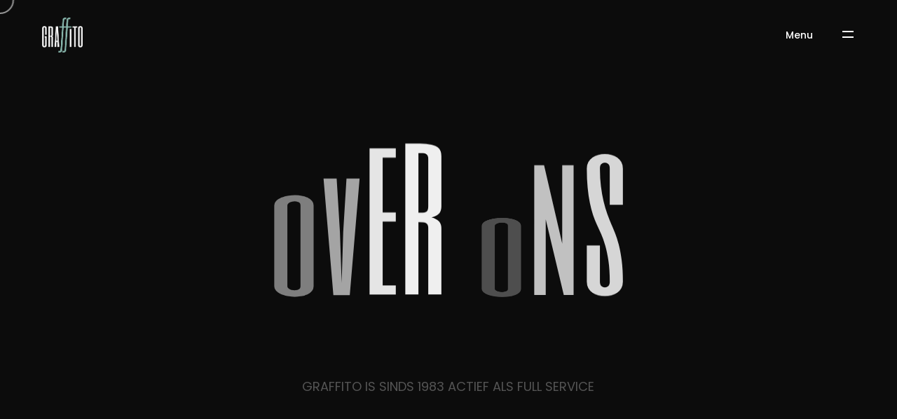

--- FILE ---
content_type: text/html; charset=UTF-8
request_url: https://www.graffito.be/over-ons/
body_size: 12282
content:
<!DOCTYPE html>
<html lang="nl-BE">
<head>

	<meta http-equiv="Content-Type" content="text/html; charset=UTF-8" />
	<meta name="viewport" content="width=device-width, initial-scale=1.0" />

	<title>Over ons &#8211; Graffito</title>
<meta name='robots' content='max-image-preview:large' />
<link rel='dns-prefetch' href='//www.googletagmanager.com' />
<link rel='dns-prefetch' href='//fonts.googleapis.com' />
<link rel="alternate" type="application/rss+xml" title="Graffito &raquo; feed" href="https://www.graffito.be/feed/" />
<link rel="alternate" type="application/rss+xml" title="Graffito &raquo; reactiesfeed" href="https://www.graffito.be/comments/feed/" />
<link rel="alternate" title="oEmbed (JSON)" type="application/json+oembed" href="https://www.graffito.be/wp-json/oembed/1.0/embed?url=https%3A%2F%2Fwww.graffito.be%2Fover-ons%2F" />
<link rel="alternate" title="oEmbed (XML)" type="text/xml+oembed" href="https://www.graffito.be/wp-json/oembed/1.0/embed?url=https%3A%2F%2Fwww.graffito.be%2Fover-ons%2F&#038;format=xml" />
<style id='wp-img-auto-sizes-contain-inline-css' type='text/css'>
img:is([sizes=auto i],[sizes^="auto," i]){contain-intrinsic-size:3000px 1500px}
/*# sourceURL=wp-img-auto-sizes-contain-inline-css */
</style>
<style id='wp-emoji-styles-inline-css' type='text/css'>

	img.wp-smiley, img.emoji {
		display: inline !important;
		border: none !important;
		box-shadow: none !important;
		height: 1em !important;
		width: 1em !important;
		margin: 0 0.07em !important;
		vertical-align: -0.1em !important;
		background: none !important;
		padding: 0 !important;
	}
/*# sourceURL=wp-emoji-styles-inline-css */
</style>
<style id='wp-block-library-inline-css' type='text/css'>
:root{--wp-block-synced-color:#7a00df;--wp-block-synced-color--rgb:122,0,223;--wp-bound-block-color:var(--wp-block-synced-color);--wp-editor-canvas-background:#ddd;--wp-admin-theme-color:#007cba;--wp-admin-theme-color--rgb:0,124,186;--wp-admin-theme-color-darker-10:#006ba1;--wp-admin-theme-color-darker-10--rgb:0,107,160.5;--wp-admin-theme-color-darker-20:#005a87;--wp-admin-theme-color-darker-20--rgb:0,90,135;--wp-admin-border-width-focus:2px}@media (min-resolution:192dpi){:root{--wp-admin-border-width-focus:1.5px}}.wp-element-button{cursor:pointer}:root .has-very-light-gray-background-color{background-color:#eee}:root .has-very-dark-gray-background-color{background-color:#313131}:root .has-very-light-gray-color{color:#eee}:root .has-very-dark-gray-color{color:#313131}:root .has-vivid-green-cyan-to-vivid-cyan-blue-gradient-background{background:linear-gradient(135deg,#00d084,#0693e3)}:root .has-purple-crush-gradient-background{background:linear-gradient(135deg,#34e2e4,#4721fb 50%,#ab1dfe)}:root .has-hazy-dawn-gradient-background{background:linear-gradient(135deg,#faaca8,#dad0ec)}:root .has-subdued-olive-gradient-background{background:linear-gradient(135deg,#fafae1,#67a671)}:root .has-atomic-cream-gradient-background{background:linear-gradient(135deg,#fdd79a,#004a59)}:root .has-nightshade-gradient-background{background:linear-gradient(135deg,#330968,#31cdcf)}:root .has-midnight-gradient-background{background:linear-gradient(135deg,#020381,#2874fc)}:root{--wp--preset--font-size--normal:16px;--wp--preset--font-size--huge:42px}.has-regular-font-size{font-size:1em}.has-larger-font-size{font-size:2.625em}.has-normal-font-size{font-size:var(--wp--preset--font-size--normal)}.has-huge-font-size{font-size:var(--wp--preset--font-size--huge)}.has-text-align-center{text-align:center}.has-text-align-left{text-align:left}.has-text-align-right{text-align:right}.has-fit-text{white-space:nowrap!important}#end-resizable-editor-section{display:none}.aligncenter{clear:both}.items-justified-left{justify-content:flex-start}.items-justified-center{justify-content:center}.items-justified-right{justify-content:flex-end}.items-justified-space-between{justify-content:space-between}.screen-reader-text{border:0;clip-path:inset(50%);height:1px;margin:-1px;overflow:hidden;padding:0;position:absolute;width:1px;word-wrap:normal!important}.screen-reader-text:focus{background-color:#ddd;clip-path:none;color:#444;display:block;font-size:1em;height:auto;left:5px;line-height:normal;padding:15px 23px 14px;text-decoration:none;top:5px;width:auto;z-index:100000}html :where(.has-border-color){border-style:solid}html :where([style*=border-top-color]){border-top-style:solid}html :where([style*=border-right-color]){border-right-style:solid}html :where([style*=border-bottom-color]){border-bottom-style:solid}html :where([style*=border-left-color]){border-left-style:solid}html :where([style*=border-width]){border-style:solid}html :where([style*=border-top-width]){border-top-style:solid}html :where([style*=border-right-width]){border-right-style:solid}html :where([style*=border-bottom-width]){border-bottom-style:solid}html :where([style*=border-left-width]){border-left-style:solid}html :where(img[class*=wp-image-]){height:auto;max-width:100%}:where(figure){margin:0 0 1em}html :where(.is-position-sticky){--wp-admin--admin-bar--position-offset:var(--wp-admin--admin-bar--height,0px)}@media screen and (max-width:600px){html :where(.is-position-sticky){--wp-admin--admin-bar--position-offset:0px}}

/*# sourceURL=wp-block-library-inline-css */
</style><style id='wp-block-heading-inline-css' type='text/css'>
h1:where(.wp-block-heading).has-background,h2:where(.wp-block-heading).has-background,h3:where(.wp-block-heading).has-background,h4:where(.wp-block-heading).has-background,h5:where(.wp-block-heading).has-background,h6:where(.wp-block-heading).has-background{padding:1.25em 2.375em}h1.has-text-align-left[style*=writing-mode]:where([style*=vertical-lr]),h1.has-text-align-right[style*=writing-mode]:where([style*=vertical-rl]),h2.has-text-align-left[style*=writing-mode]:where([style*=vertical-lr]),h2.has-text-align-right[style*=writing-mode]:where([style*=vertical-rl]),h3.has-text-align-left[style*=writing-mode]:where([style*=vertical-lr]),h3.has-text-align-right[style*=writing-mode]:where([style*=vertical-rl]),h4.has-text-align-left[style*=writing-mode]:where([style*=vertical-lr]),h4.has-text-align-right[style*=writing-mode]:where([style*=vertical-rl]),h5.has-text-align-left[style*=writing-mode]:where([style*=vertical-lr]),h5.has-text-align-right[style*=writing-mode]:where([style*=vertical-rl]),h6.has-text-align-left[style*=writing-mode]:where([style*=vertical-lr]),h6.has-text-align-right[style*=writing-mode]:where([style*=vertical-rl]){rotate:180deg}
/*# sourceURL=https://www.graffito.be/wp-includes/blocks/heading/style.min.css */
</style>
<style id='wp-block-columns-inline-css' type='text/css'>
.wp-block-columns{box-sizing:border-box;display:flex;flex-wrap:wrap!important}@media (min-width:782px){.wp-block-columns{flex-wrap:nowrap!important}}.wp-block-columns{align-items:normal!important}.wp-block-columns.are-vertically-aligned-top{align-items:flex-start}.wp-block-columns.are-vertically-aligned-center{align-items:center}.wp-block-columns.are-vertically-aligned-bottom{align-items:flex-end}@media (max-width:781px){.wp-block-columns:not(.is-not-stacked-on-mobile)>.wp-block-column{flex-basis:100%!important}}@media (min-width:782px){.wp-block-columns:not(.is-not-stacked-on-mobile)>.wp-block-column{flex-basis:0;flex-grow:1}.wp-block-columns:not(.is-not-stacked-on-mobile)>.wp-block-column[style*=flex-basis]{flex-grow:0}}.wp-block-columns.is-not-stacked-on-mobile{flex-wrap:nowrap!important}.wp-block-columns.is-not-stacked-on-mobile>.wp-block-column{flex-basis:0;flex-grow:1}.wp-block-columns.is-not-stacked-on-mobile>.wp-block-column[style*=flex-basis]{flex-grow:0}:where(.wp-block-columns){margin-bottom:1.75em}:where(.wp-block-columns.has-background){padding:1.25em 2.375em}.wp-block-column{flex-grow:1;min-width:0;overflow-wrap:break-word;word-break:break-word}.wp-block-column.is-vertically-aligned-top{align-self:flex-start}.wp-block-column.is-vertically-aligned-center{align-self:center}.wp-block-column.is-vertically-aligned-bottom{align-self:flex-end}.wp-block-column.is-vertically-aligned-stretch{align-self:stretch}.wp-block-column.is-vertically-aligned-bottom,.wp-block-column.is-vertically-aligned-center,.wp-block-column.is-vertically-aligned-top{width:100%}
/*# sourceURL=https://www.graffito.be/wp-includes/blocks/columns/style.min.css */
</style>
<style id='wp-block-paragraph-inline-css' type='text/css'>
.is-small-text{font-size:.875em}.is-regular-text{font-size:1em}.is-large-text{font-size:2.25em}.is-larger-text{font-size:3em}.has-drop-cap:not(:focus):first-letter{float:left;font-size:8.4em;font-style:normal;font-weight:100;line-height:.68;margin:.05em .1em 0 0;text-transform:uppercase}body.rtl .has-drop-cap:not(:focus):first-letter{float:none;margin-left:.1em}p.has-drop-cap.has-background{overflow:hidden}:root :where(p.has-background){padding:1.25em 2.375em}:where(p.has-text-color:not(.has-link-color)) a{color:inherit}p.has-text-align-left[style*="writing-mode:vertical-lr"],p.has-text-align-right[style*="writing-mode:vertical-rl"]{rotate:180deg}
/*# sourceURL=https://www.graffito.be/wp-includes/blocks/paragraph/style.min.css */
</style>
<style id='wp-block-spacer-inline-css' type='text/css'>
.wp-block-spacer{clear:both}
/*# sourceURL=https://www.graffito.be/wp-includes/blocks/spacer/style.min.css */
</style>
<style id='global-styles-inline-css' type='text/css'>
:root{--wp--preset--aspect-ratio--square: 1;--wp--preset--aspect-ratio--4-3: 4/3;--wp--preset--aspect-ratio--3-4: 3/4;--wp--preset--aspect-ratio--3-2: 3/2;--wp--preset--aspect-ratio--2-3: 2/3;--wp--preset--aspect-ratio--16-9: 16/9;--wp--preset--aspect-ratio--9-16: 9/16;--wp--preset--color--black: #000000;--wp--preset--color--cyan-bluish-gray: #abb8c3;--wp--preset--color--white: #ffffff;--wp--preset--color--pale-pink: #f78da7;--wp--preset--color--vivid-red: #cf2e2e;--wp--preset--color--luminous-vivid-orange: #ff6900;--wp--preset--color--luminous-vivid-amber: #fcb900;--wp--preset--color--light-green-cyan: #7bdcb5;--wp--preset--color--vivid-green-cyan: #00d084;--wp--preset--color--pale-cyan-blue: #8ed1fc;--wp--preset--color--vivid-cyan-blue: #0693e3;--wp--preset--color--vivid-purple: #9b51e0;--wp--preset--gradient--vivid-cyan-blue-to-vivid-purple: linear-gradient(135deg,rgb(6,147,227) 0%,rgb(155,81,224) 100%);--wp--preset--gradient--light-green-cyan-to-vivid-green-cyan: linear-gradient(135deg,rgb(122,220,180) 0%,rgb(0,208,130) 100%);--wp--preset--gradient--luminous-vivid-amber-to-luminous-vivid-orange: linear-gradient(135deg,rgb(252,185,0) 0%,rgb(255,105,0) 100%);--wp--preset--gradient--luminous-vivid-orange-to-vivid-red: linear-gradient(135deg,rgb(255,105,0) 0%,rgb(207,46,46) 100%);--wp--preset--gradient--very-light-gray-to-cyan-bluish-gray: linear-gradient(135deg,rgb(238,238,238) 0%,rgb(169,184,195) 100%);--wp--preset--gradient--cool-to-warm-spectrum: linear-gradient(135deg,rgb(74,234,220) 0%,rgb(151,120,209) 20%,rgb(207,42,186) 40%,rgb(238,44,130) 60%,rgb(251,105,98) 80%,rgb(254,248,76) 100%);--wp--preset--gradient--blush-light-purple: linear-gradient(135deg,rgb(255,206,236) 0%,rgb(152,150,240) 100%);--wp--preset--gradient--blush-bordeaux: linear-gradient(135deg,rgb(254,205,165) 0%,rgb(254,45,45) 50%,rgb(107,0,62) 100%);--wp--preset--gradient--luminous-dusk: linear-gradient(135deg,rgb(255,203,112) 0%,rgb(199,81,192) 50%,rgb(65,88,208) 100%);--wp--preset--gradient--pale-ocean: linear-gradient(135deg,rgb(255,245,203) 0%,rgb(182,227,212) 50%,rgb(51,167,181) 100%);--wp--preset--gradient--electric-grass: linear-gradient(135deg,rgb(202,248,128) 0%,rgb(113,206,126) 100%);--wp--preset--gradient--midnight: linear-gradient(135deg,rgb(2,3,129) 0%,rgb(40,116,252) 100%);--wp--preset--font-size--small: 13px;--wp--preset--font-size--medium: 20px;--wp--preset--font-size--large: 36px;--wp--preset--font-size--x-large: 42px;--wp--preset--spacing--20: 0.44rem;--wp--preset--spacing--30: 0.67rem;--wp--preset--spacing--40: 1rem;--wp--preset--spacing--50: 1.5rem;--wp--preset--spacing--60: 2.25rem;--wp--preset--spacing--70: 3.38rem;--wp--preset--spacing--80: 5.06rem;--wp--preset--shadow--natural: 6px 6px 9px rgba(0, 0, 0, 0.2);--wp--preset--shadow--deep: 12px 12px 50px rgba(0, 0, 0, 0.4);--wp--preset--shadow--sharp: 6px 6px 0px rgba(0, 0, 0, 0.2);--wp--preset--shadow--outlined: 6px 6px 0px -3px rgb(255, 255, 255), 6px 6px rgb(0, 0, 0);--wp--preset--shadow--crisp: 6px 6px 0px rgb(0, 0, 0);}:where(.is-layout-flex){gap: 0.5em;}:where(.is-layout-grid){gap: 0.5em;}body .is-layout-flex{display: flex;}.is-layout-flex{flex-wrap: wrap;align-items: center;}.is-layout-flex > :is(*, div){margin: 0;}body .is-layout-grid{display: grid;}.is-layout-grid > :is(*, div){margin: 0;}:where(.wp-block-columns.is-layout-flex){gap: 2em;}:where(.wp-block-columns.is-layout-grid){gap: 2em;}:where(.wp-block-post-template.is-layout-flex){gap: 1.25em;}:where(.wp-block-post-template.is-layout-grid){gap: 1.25em;}.has-black-color{color: var(--wp--preset--color--black) !important;}.has-cyan-bluish-gray-color{color: var(--wp--preset--color--cyan-bluish-gray) !important;}.has-white-color{color: var(--wp--preset--color--white) !important;}.has-pale-pink-color{color: var(--wp--preset--color--pale-pink) !important;}.has-vivid-red-color{color: var(--wp--preset--color--vivid-red) !important;}.has-luminous-vivid-orange-color{color: var(--wp--preset--color--luminous-vivid-orange) !important;}.has-luminous-vivid-amber-color{color: var(--wp--preset--color--luminous-vivid-amber) !important;}.has-light-green-cyan-color{color: var(--wp--preset--color--light-green-cyan) !important;}.has-vivid-green-cyan-color{color: var(--wp--preset--color--vivid-green-cyan) !important;}.has-pale-cyan-blue-color{color: var(--wp--preset--color--pale-cyan-blue) !important;}.has-vivid-cyan-blue-color{color: var(--wp--preset--color--vivid-cyan-blue) !important;}.has-vivid-purple-color{color: var(--wp--preset--color--vivid-purple) !important;}.has-black-background-color{background-color: var(--wp--preset--color--black) !important;}.has-cyan-bluish-gray-background-color{background-color: var(--wp--preset--color--cyan-bluish-gray) !important;}.has-white-background-color{background-color: var(--wp--preset--color--white) !important;}.has-pale-pink-background-color{background-color: var(--wp--preset--color--pale-pink) !important;}.has-vivid-red-background-color{background-color: var(--wp--preset--color--vivid-red) !important;}.has-luminous-vivid-orange-background-color{background-color: var(--wp--preset--color--luminous-vivid-orange) !important;}.has-luminous-vivid-amber-background-color{background-color: var(--wp--preset--color--luminous-vivid-amber) !important;}.has-light-green-cyan-background-color{background-color: var(--wp--preset--color--light-green-cyan) !important;}.has-vivid-green-cyan-background-color{background-color: var(--wp--preset--color--vivid-green-cyan) !important;}.has-pale-cyan-blue-background-color{background-color: var(--wp--preset--color--pale-cyan-blue) !important;}.has-vivid-cyan-blue-background-color{background-color: var(--wp--preset--color--vivid-cyan-blue) !important;}.has-vivid-purple-background-color{background-color: var(--wp--preset--color--vivid-purple) !important;}.has-black-border-color{border-color: var(--wp--preset--color--black) !important;}.has-cyan-bluish-gray-border-color{border-color: var(--wp--preset--color--cyan-bluish-gray) !important;}.has-white-border-color{border-color: var(--wp--preset--color--white) !important;}.has-pale-pink-border-color{border-color: var(--wp--preset--color--pale-pink) !important;}.has-vivid-red-border-color{border-color: var(--wp--preset--color--vivid-red) !important;}.has-luminous-vivid-orange-border-color{border-color: var(--wp--preset--color--luminous-vivid-orange) !important;}.has-luminous-vivid-amber-border-color{border-color: var(--wp--preset--color--luminous-vivid-amber) !important;}.has-light-green-cyan-border-color{border-color: var(--wp--preset--color--light-green-cyan) !important;}.has-vivid-green-cyan-border-color{border-color: var(--wp--preset--color--vivid-green-cyan) !important;}.has-pale-cyan-blue-border-color{border-color: var(--wp--preset--color--pale-cyan-blue) !important;}.has-vivid-cyan-blue-border-color{border-color: var(--wp--preset--color--vivid-cyan-blue) !important;}.has-vivid-purple-border-color{border-color: var(--wp--preset--color--vivid-purple) !important;}.has-vivid-cyan-blue-to-vivid-purple-gradient-background{background: var(--wp--preset--gradient--vivid-cyan-blue-to-vivid-purple) !important;}.has-light-green-cyan-to-vivid-green-cyan-gradient-background{background: var(--wp--preset--gradient--light-green-cyan-to-vivid-green-cyan) !important;}.has-luminous-vivid-amber-to-luminous-vivid-orange-gradient-background{background: var(--wp--preset--gradient--luminous-vivid-amber-to-luminous-vivid-orange) !important;}.has-luminous-vivid-orange-to-vivid-red-gradient-background{background: var(--wp--preset--gradient--luminous-vivid-orange-to-vivid-red) !important;}.has-very-light-gray-to-cyan-bluish-gray-gradient-background{background: var(--wp--preset--gradient--very-light-gray-to-cyan-bluish-gray) !important;}.has-cool-to-warm-spectrum-gradient-background{background: var(--wp--preset--gradient--cool-to-warm-spectrum) !important;}.has-blush-light-purple-gradient-background{background: var(--wp--preset--gradient--blush-light-purple) !important;}.has-blush-bordeaux-gradient-background{background: var(--wp--preset--gradient--blush-bordeaux) !important;}.has-luminous-dusk-gradient-background{background: var(--wp--preset--gradient--luminous-dusk) !important;}.has-pale-ocean-gradient-background{background: var(--wp--preset--gradient--pale-ocean) !important;}.has-electric-grass-gradient-background{background: var(--wp--preset--gradient--electric-grass) !important;}.has-midnight-gradient-background{background: var(--wp--preset--gradient--midnight) !important;}.has-small-font-size{font-size: var(--wp--preset--font-size--small) !important;}.has-medium-font-size{font-size: var(--wp--preset--font-size--medium) !important;}.has-large-font-size{font-size: var(--wp--preset--font-size--large) !important;}.has-x-large-font-size{font-size: var(--wp--preset--font-size--x-large) !important;}
:where(.wp-block-columns.is-layout-flex){gap: 2em;}:where(.wp-block-columns.is-layout-grid){gap: 2em;}
/*# sourceURL=global-styles-inline-css */
</style>
<style id='core-block-supports-inline-css' type='text/css'>
.wp-container-core-columns-is-layout-9d6595d7{flex-wrap:nowrap;}
/*# sourceURL=core-block-supports-inline-css */
</style>

<style id='classic-theme-styles-inline-css' type='text/css'>
/*! This file is auto-generated */
.wp-block-button__link{color:#fff;background-color:#32373c;border-radius:9999px;box-shadow:none;text-decoration:none;padding:calc(.667em + 2px) calc(1.333em + 2px);font-size:1.125em}.wp-block-file__button{background:#32373c;color:#fff;text-decoration:none}
/*# sourceURL=/wp-includes/css/classic-themes.min.css */
</style>
<link rel='stylesheet' id='contact-form-7-css' href='https://www.graffito.be/wp-content/plugins/contact-form-7/includes/css/styles.css?ver=6.1.4' type='text/css' media='all' />
<link rel='stylesheet' id='montoya-content-css' href='https://www.graffito.be/wp-content/themes/montoya/css/content.css?ver=6.9' type='text/css' media='all' />
<link rel='stylesheet' id='montoya-showcase-css' href='https://www.graffito.be/wp-content/themes/montoya/css/showcase.css?ver=6.9' type='text/css' media='all' />
<link rel='stylesheet' id='montoya-portfolio-css' href='https://www.graffito.be/wp-content/themes/montoya/css/portfolio.css?ver=6.9' type='text/css' media='all' />
<link rel='stylesheet' id='montoya-blog-css' href='https://www.graffito.be/wp-content/themes/montoya/css/blog.css?ver=6.9' type='text/css' media='all' />
<link rel='stylesheet' id='montoya-shortcodes-css' href='https://www.graffito.be/wp-content/themes/montoya/css/shortcodes.css?ver=6.9' type='text/css' media='all' />
<link rel='stylesheet' id='montoya-assets-css' href='https://www.graffito.be/wp-content/themes/montoya/css/assets.css?ver=6.9' type='text/css' media='all' />
<link rel='stylesheet' id='montoya-style-wp-css' href='https://www.graffito.be/wp-content/themes/montoya/css/style-wp.css?ver=6.9' type='text/css' media='all' />
<link rel='stylesheet' id='montoya-page-builders-css' href='https://www.graffito.be/wp-content/themes/montoya/css/page-builders.css?ver=6.9' type='text/css' media='all' />
<link rel='stylesheet' id='parent-style-css' href='https://www.graffito.be/wp-content/themes/montoya/style.css?ver=6.9' type='text/css' media='all' />
<link rel='stylesheet' id='montoya-shop-css' href='https://www.graffito.be/wp-content/themes/montoya/css/shop.css?ver=6.9' type='text/css' media='all' />
<link rel='stylesheet' id='montoya-theme-css' href='https://www.graffito.be/wp-content/themes/montoya-child/style.css?ver=6.9' type='text/css' media='all' />
<link rel='stylesheet' id='fontawesome-css' href='https://www.graffito.be/wp-content/themes/montoya/css/all.min.css?ver=6.9' type='text/css' media='all' />
<link rel='stylesheet' id='montoya-main-font-css' href='//fonts.googleapis.com/css?family=Poppins%3A300%2C400%2C500%2C600%2C700&#038;ver=1.0.0' type='text/css' media='all' />
<link rel='stylesheet' id='montoya-secondary-font-css' href='//fonts.googleapis.com/css?family=Six+Caps&#038;display=swap&#038;ver=1.0.0' type='text/css' media='all' />
<script type="text/javascript" src="https://www.graffito.be/wp-includes/js/jquery/jquery.min.js?ver=3.7.1" id="jquery-core-js"></script>
<script type="text/javascript" src="https://www.graffito.be/wp-includes/js/jquery/jquery-migrate.min.js?ver=3.4.1" id="jquery-migrate-js"></script>

<!-- Google tag (gtag.js) snippet added by Site Kit -->
<!-- Google Analytics snippet added by Site Kit -->
<script type="text/javascript" src="https://www.googletagmanager.com/gtag/js?id=GT-KTPL6G4" id="google_gtagjs-js" async></script>
<script type="text/javascript" id="google_gtagjs-js-after">
/* <![CDATA[ */
window.dataLayer = window.dataLayer || [];function gtag(){dataLayer.push(arguments);}
gtag("set","linker",{"domains":["www.graffito.be"]});
gtag("js", new Date());
gtag("set", "developer_id.dZTNiMT", true);
gtag("config", "GT-KTPL6G4");
 window._googlesitekit = window._googlesitekit || {}; window._googlesitekit.throttledEvents = []; window._googlesitekit.gtagEvent = (name, data) => { var key = JSON.stringify( { name, data } ); if ( !! window._googlesitekit.throttledEvents[ key ] ) { return; } window._googlesitekit.throttledEvents[ key ] = true; setTimeout( () => { delete window._googlesitekit.throttledEvents[ key ]; }, 5 ); gtag( "event", name, { ...data, event_source: "site-kit" } ); }; 
//# sourceURL=google_gtagjs-js-after
/* ]]> */
</script>
<link rel="https://api.w.org/" href="https://www.graffito.be/wp-json/" /><link rel="alternate" title="JSON" type="application/json" href="https://www.graffito.be/wp-json/wp/v2/pages/3532" /><link rel="EditURI" type="application/rsd+xml" title="RSD" href="https://www.graffito.be/xmlrpc.php?rsd" />
<meta name="generator" content="WordPress 6.9" />
<link rel="canonical" href="https://www.graffito.be/over-ons/" />
<link rel='shortlink' href='https://www.graffito.be/?p=3532' />
<meta name="generator" content="Site Kit by Google 1.170.0" /><link rel="icon" href="https://www.graffito.be/wp-content/uploads/2024/12/cropped-Logo-32x32.png" sizes="32x32" />
<link rel="icon" href="https://www.graffito.be/wp-content/uploads/2024/12/cropped-Logo-192x192.png" sizes="192x192" />
<link rel="apple-touch-icon" href="https://www.graffito.be/wp-content/uploads/2024/12/cropped-Logo-180x180.png" />
<meta name="msapplication-TileImage" content="https://www.graffito.be/wp-content/uploads/2024/12/cropped-Logo-270x270.png" />
		<style type="text/css" id="wp-custom-css">
			@font-face {
    font-family: 'Graffito';
    src: url('https://www.graffito.be/wp-content/uploads/2026/01/Graffito-spacing2.otf'); /*URL to font*/
}

/* - GRAFFITO homepage */
.graffito #hero-caption h1 {
  font-family: Graffito, Six Caps;
  font-variant-ligatures: discretionary-ligatures;
}

.graffito #hero-caption > div > h1 > div > span:nth-child(4)::before, .graffito #hero-caption > div > h1 > div > span:nth-child(4), .graffito #hero-caption > div > h1 > div > span:nth-child(5) {
	color: #87B5AC;
}

@supports (-webkit-appearance: none) and (not (appearance: none)) {
  .graffito #hero-caption > div > h1 > div > span:nth-child(n+4):nth-child(-n+5) {
    transform: none !important;
  }
}

/* don't stretch F in logo - Safari only (causes bug) */
_::-webkit-full-page-media, _:future, :root .graffito #hero-caption > div > h1 > div > span:nth-child(n+4):nth-child(-n+5) {
  transform: none !important;
}

/* kerning */
.graffito #hero-caption {
  position: relative;
}
.graffito #hero-caption > div > h1 > div > span:nth-child(6) {
  position: relative;
  left: -0.0445em;
  z-index: 1;
}

.graffito #hero-caption > div > h1 > div > span:nth-child(7) {
  position: relative;
  left: -0.1em;
  z-index: 2;
}

.graffito #hero-caption > div > h1 > div > span:nth-child(8) {
  position: relative;
  left: -0.1em;
  z-index: 1;
}

.hero-subtitle {
	margin-top:100px;
}

/* verberg de portfolio-filters en jaartal */
.filters-options-wrapper, .showcase-portfolio .clapat-item .slide-date {
display: none !important;
}

/* categorie-captions weg bij thumbnails home */
#itemsWrapper > div > div.clapat-item.uitgelicht > div > div.slide-caption.trigger-item-link-secondary > div.slide-cat > span{
    display: none !important;
}

/* - PORTFOLIO ITEMS */
/* caption weg bij de beelden op de portfoliopagina's */
#main-page-content figcaption {
	  display: none !important;
}

/* hero-title */
#hero-caption > div > h1 > div > span:nth-child(n):hover {
	    color: #87B5AC;
}

/* hero-title portfolio onderaan */
#page-nav > div > div > div > a > div > div > span:nth-child(n):hover {
	 color: #87B5AC;
}

/* social media icoontjes weg bij portfolio items */
 .jssocials-shares {
    display: none;
}

/* contact info selecteerbaar */
.dark-section-wrapper {
    user-select: text !important;
}

.dark-section-wrapper h6::selection {
  background: #87B5AC !important; 
}

		</style>
		</head>

<body class="wp-singular page-template-default page page-id-3532 wp-embed-responsive wp-theme-montoya wp-child-theme-montoya-child hidden hidden-ball smooth-scroll rounded-borders" data-primary-color="#91b4ac">

	<main>
				<!-- Preloader -->
		<div class="preloader-wrap" data-centerLine="Laden…">
			<div class="outer">
				<div class="inner">
					<div class="trackbar">
						<div class="preloader-intro"></div>
						<div class="loadbar"></div>
						<div class="percentage-wrapper"><div class="percentage" id="precent"></div></div>
					</div>
                    
					<div class="percentage-intro">Even geduld, de pagina wordt geladen</div>
				</div>
			</div>
		</div>
		<!--/Preloader -->
		
		<!--Cd-main-content -->
		<div class="cd-index cd-main-content">

		
		
				
				
					<!-- Page Content -->
			<div id="clapat-page-content" class="light-content clapat-class-id-3532" data-bgcolor="#0c0c0c" >
		
				<!-- Header -->
		<header class="invert-header fullscreen-menu" data-menucolor="#0c0c0c">
			<div id="header-container">

				<!-- Logo -->
				<div id="logo" class="hide-ball">
					<a class="ajax-link" data-type="page-transition" href="https://www.graffito.be">
						<img class="black-logo" src="https://www.graffito.be/wp-content/uploads/2025/12/Graffito_logo_2025_02.png" alt="Logo Black">
						<img class="white-logo" src="https://www.graffito.be/wp-content/uploads/2025/12/Graffito_logo_2025_03.png" alt="Logo White">
					</a>
				</div>
				<!--/Logo -->
				
								
							<nav class="menu-main-menu-container"><div class="nav-height"><div class="outer"><div class="inner"><ul id="menu-main-menu" data-breakpoint="10025" class="flexnav menu"><li id="menu-item-3740" class="menu-item menu-item-type-post_type menu-item-object-page menu-item-3740 link menu-timeline"><a href="https://www.graffito.be/ons-werk/" data-type="page-transition" class="ajax-link"><div class="before-span"><span data-hover="Portfolio">Portfolio</span></div></a></li>
<li id="menu-item-3704" class="menu-item menu-item-type-post_type menu-item-object-page current-menu-item page_item page-item-3532 current_page_item menu-item-3704 link menu-timeline active"><a href="https://www.graffito.be/over-ons/" aria-current="page" data-type="page-transition" class="ajax-link active"><div class="before-span"><span data-hover="Over ons">Over ons</span></div></a></li>
<li id="menu-item-2772" class="menu-item menu-item-type-post_type menu-item-object-page menu-item-2772 link menu-timeline"><a href="https://www.graffito.be/contact/" data-type="page-transition" class="ajax-link"><div class="before-span"><span data-hover="Contact">Contact</span></div></a></li>
</ul></div></div></div></nav>				<!-- Menu Burger -->
				<div class="button-wrap right menu burger-lines">
					<div class="icon-wrap parallax-wrap">
						<div class="button-icon parallax-element">
							<div id="burger-wrapper">
								<div id="menu-burger">
									<span></span>
									<span></span>
									<span></span>
								</div>
							</div>
						</div>
					</div>
					<div class="button-text sticky right"><span data-hover="Menu">Menu</span></div>
				</div>
				<!--/Menu Burger -->
				
											</div>
		</header>
		<!--/Header -->

		
				
		<div id="content-scroll">
		
		
		<!-- Main -->
		<div id="main">
		
		
		
		<!-- Hero Section -->
		<div id="hero">
			<div id="hero-styles">
				<div id="hero-caption" class="height-title content-full-width text-align-center parallax-scroll-caption">
					<div class="inner">
						<h1 class="hero-title caption-timeline primary-font-title"><span>Over Ons</span></h1>
												<div class="hero-subtitle caption-timeline"><span>GRAFFITO IS SINDS 1983 ACTIEF ALS FULL SERVICE <br></span><span>GRAFISCH COMMUNICATIEBUREAU</span></div>
											</div>
				</div>
				<div id="hero-footer">
					<div class="hero-footer-left">
						<div class="button-wrap right scroll-down">
							<div class="icon-wrap parallax-wrap">
								<div class="button-icon parallax-element">
									<i class="fa-solid fa-angle-down"></i>
								</div>
							</div>
														<div class="button-text sticky right">
								<span data-hover="Scroll naar beneden voor meer">Scroll naar beneden voor meer</span>
							</div>
													</div>	
                     </div>
										<div class="hero-footer-right">
						<div id="info-text">Over ons</div>
					</div>
									</div>
			</div>
		</div>
		<!--/Hero Section -->
		
			<!-- Main Content --> 
			<div id="main-content">
				<div id="main-page-content" class="content-max-width">
					
					
<div class="wp-block-montoya-gutenberg-container content-row dark-section normal" data-bgcolor="#0c0c0c" style="text-align:left">
<div class="wp-block-montoya-gutenberg-slowed-text-pin-gallery slowed-pin text-align-center primary-font-title"><div class="slowed-text"><h5></h5><h1 class="big-title">we vertalen uw ideeën 
creatief en helder
naar doeltreffende 
visuele communicatie</h1><hr/><h5>mooi, functioneel

en 

geoptimaliseerd  voor elk medium</h5></div><div class="slowed-images">
<div class="slowed-image"><img decoding="async" src="https://www.graffito.be/wp-content/uploads/2025/01/img_digipunten_07.jpg" alt="" /></div>



<div class="slowed-image"><img decoding="async" src="https://www.graffito.be/wp-content/uploads/2025/01/PresDeGand-0219-scaled.jpg" alt="" /></div>



<div class="slowed-image"><img decoding="async" src="https://www.graffito.be/wp-content/uploads/2024/03/1.-feestboek-scaled.jpg" alt="" /></div>
</div></div>
</div>



<div class="wp-block-montoya-gutenberg-container content-row dark-section normal" data-bgcolor="#0c0c0c" style="text-align:left">
<div class="wp-block-montoya-gutenberg-slowed-text-pin-gallery slowed-pin text-align-center primary-font-title"><div class="slowed-text"><h5>


</h5><h1 class="big-title">of het nu gaat om een magazine, brochure, folder, logo, huisstijl, website, app of display</h1><hr/><h5>voor iedere opdracht zoeken wij voor u de ideale oplossing</h5></div><div class="slowed-images">
<div class="slowed-image"><img decoding="async" src="https://www.graffito.be/wp-content/uploads/2024/10/img_stroom_19.jpg" alt="" /></div>



<div class="slowed-image"><img decoding="async" src="https://www.graffito.be/wp-content/uploads/2025/04/2024_Interafval_jaarbericht22_3-scaled.jpg" alt="" /></div>



<div class="slowed-image"><img decoding="async" src="https://www.graffito.be/wp-content/uploads/2025/04/Geo-Verbanck_Gebroeders-Van-Eyck_01.jpg" alt="" /></div>
</div></div>
</div>



<div class="wp-block-montoya-gutenberg-container content-row light-section normal row_padding_top row_padding_bottom change-header-color has-clip-path" data-bgcolor="#ffffff" style="text-align:left">
<div class="wp-block-columns pinned-section is-layout-flex wp-container-core-columns-is-layout-9d6595d7 wp-block-columns-is-layout-flex">
<div class="wp-block-column pinned-element left is-layout-flow wp-block-column-is-layout-flow">
<h2 class="wp-block-heading big-title primary-font-title no-margins">Onze sterktes</h2>
</div>



<div class="wp-block-column scrolling-element right is-layout-flow wp-block-column-is-layout-flow">
<dl class="wp-block-montoya-gutenberg-accordion accordion small-acc">
<dt><span class="link">Onze doelstelling</span><div class="acc-icon-wrap parallax-wrap"><div class="acc-button-icon parallax-element"><i class="fa fa-arrow-right"></i></div></div></dt><dd class="accordion-content">Een stijlvolle, heldere en persoonlijke vormgeving die meerwaarde creëert, dat is waar we voor gaan. We willen uw boodschap visueel aantrekkelijk en duidelijk overbrengen. Dit doen we door de vorm maximaal af te stemmen op de inhoud, zodat beide elkaar versterken.</dd>



<dt><span class="link">Oplossingen op maat</span><div class="acc-icon-wrap parallax-wrap"><div class="acc-button-icon parallax-element"><i class="fa fa-arrow-right"></i></div></div></dt><dd class="accordion-content">Elke opdracht is uniek: een lijvig boek verdient een andere aanpak dan een foldertje, en een responsive website stelt andere eisen aan de vormgeving dan een bedrijfsbrochure. Telkens gaan we op zoek naar de specifieke aanpak om een piekfijn en maximaal renderend resultaat te kunnen afleveren.</dd>



<dt><span class="link">Know-how</span><div class="acc-icon-wrap parallax-wrap"><div class="acc-button-icon parallax-element"><i class="fa fa-arrow-right"></i></div></div></dt><dd class="accordion-content">Onze creatieve en technische ervaring staat garant voor een perfecte service en uitvoering, binnen de afgesproken tijd en budget. We zijn gepassioneerd door ons vak en blijven dan ook graag op de hoogte van de nieuwste evoluties, trends en technologiëen – zowel op druktechnisch als op digitaal gebied.</dd>



<dt><span class="link">Uitgebreid netwerk</span><div class="acc-icon-wrap parallax-wrap"><div class="acc-button-icon parallax-element"><i class="fa fa-arrow-right"></i></div></div></dt><dd class="accordion-content">Door de jaren bouwden we een stevig netwerk uit van drukkers, developers, uitgevers, fotografen en copywriters. Wij kunnen voor u de coördinatie tussen deze verschillende spelers verzorgen. Zo kunnen we voor u telkens de beste oplossing aanbieden – zowel vormelijk, inhoudelijk, technisch als budgettair. Telkens op maat van uw vraag, en in functie van de opdracht.</dd>
</dl>
</div>
</div>
</div>



<div class="wp-block-montoya-gutenberg-container content-row dark-section full row_padding_top row_padding_left row_padding_right" data-bgcolor="#0c0c0c" style="text-align:center">
<h2 class="wp-block-heading big-title primary-font-title has-mask-fill">Onze klanten</h2>



<p>EEN KLEINE GREEP UIT ONS GEVARIEERDE KLANTENBESTAND</p>



<div style="height:80px" aria-hidden="true" class="wp-block-spacer"></div>



<div class="wp-block-montoya-gutenberg-clients-moving-gallery moving-gallery fw-gallery"><ul class="wrapper-gallery">
<li class="link"><img decoding="async" src="https://www.graffito.be/wp-content/uploads/2025/04/De-Vuyst.png" alt="client image" /><div class="moving-gallery-caption">De Vuyst</div></li>



<li class="link"><img decoding="async" src="https://www.graffito.be/wp-content/uploads/2025/04/Provincie-O-Vl.png" alt="client image" /><div class="moving-gallery-caption">Provincie Oost-Vlaanderen</div></li>



<li class="link"><img decoding="async" src="https://www.graffito.be/wp-content/uploads/2025/04/Lokeren.png" alt="client image" /><div class="moving-gallery-caption">Stad Lokeren</div></li>



<li class="link"><img decoding="async" src="https://www.graffito.be/wp-content/uploads/2025/04/Dhollandia.png" alt="client image" /><div class="moving-gallery-caption">Dhollandia</div></li>



<li class="link"><img decoding="async" src="https://www.graffito.be/wp-content/uploads/2025/04/Sint-Niklaas.png" alt="client image" /><div class="moving-gallery-caption">Stad Sint-Niklaas</div></li>



<li class="link"><img decoding="async" src="https://www.graffito.be/wp-content/uploads/2025/04/Interwaas.png" alt="client image" /><div class="moving-gallery-caption">Interwaas</div></li>



<li class="link"><img decoding="async" src="https://www.graffito.be/wp-content/uploads/2025/04/WZC_Ter_Engelen.png" alt="client image" /><div class="moving-gallery-caption">WZC Ter Engelen</div></li>



<li class="link"><img decoding="async" src="https://www.graffito.be/wp-content/uploads/2025/04/Gemeente_Oostkamp.png" alt="client image" /><div class="moving-gallery-caption">Gemeente Oostkamp</div></li>
</ul></div>



<div class="wp-block-montoya-gutenberg-clients-moving-gallery moving-gallery bw-gallery"><ul class="wrapper-gallery">
<li class="link"><img decoding="async" src="https://www.graffito.be/wp-content/uploads/2025/04/HK_DE_Faluintjes.png" alt="client image" /><div class="moving-gallery-caption">Heemkundige kring De Faluintjes</div></li>



<li class="link"><img decoding="async" src="https://www.graffito.be/wp-content/uploads/2025/04/Digitaal_Talent_Gent.png" alt="client image" /><div class="moving-gallery-caption">Digitaal talent Gent</div></li>



<li class="link"><img decoding="async" src="https://www.graffito.be/wp-content/uploads/2025/04/AB.png" alt="client image" /><div class="moving-gallery-caption">Antwerpse Bouwwerken</div></li>



<li class="link"><img decoding="async" src="https://www.graffito.be/wp-content/uploads/2025/04/RLSD.png" alt="client image" /><div class="moving-gallery-caption">Regionaal Landschap Schelde-Durme</div></li>



<li class="link"><img decoding="async" src="https://www.graffito.be/wp-content/uploads/2025/04/Hotel_Neuvice.png" alt="client image" /><div class="moving-gallery-caption">Hotel Neuvice</div></li>



<li class="link"><img decoding="async" src="https://www.graffito.be/wp-content/uploads/2025/04/ICOM.png" alt="client image" /><div class="moving-gallery-caption">ICOM Flanders</div></li>



<li class="link"><img decoding="async" src="https://www.graffito.be/wp-content/uploads/2025/04/Emiliani.png" alt="client image" /><div class="moving-gallery-caption">Emiliani</div></li>



<li class="link"><img decoding="async" src="https://www.graffito.be/wp-content/uploads/2025/04/Interafval.png" alt="client image" /><div class="moving-gallery-caption">Interafval</div></li>
</ul></div>
</div>
												
										
				</div>
				 				<!-- Page Navigation --> 
				<div id="page-nav">
					<div class="page-nav-wrap">
						<div class="page-nav-caption height-title content-full-width text-align-center">
							<div class="inner">
																<div class="next-hero-subtitle caption-timeline"><span>Hoe kunnen we u helpen?</span></div>
																<a class="page-title next-ajax-link-page" href="https://www.graffito.be/contact/" data-type="page-transition" data-centerline="Contacteer ons">
									<div class="next-hero-title primary-font-title caption-timeline"><span>Contact</span></div>
								</a>
							</div>
						</div>
					</div>
				</div>
				<!--/Page Navigation -->
			</div>
			<!--/Main Content-->
		</div>
		<!--/Main -->
									<!-- Footer -->
			<footer class="hidden">
				<div id="footer-container">

														<div id="backtotop" class="button-wrap left">
						<div class="icon-wrap parallax-wrap">
							<div class="button-icon parallax-element">
								<i class="fa-solid fa-angle-up"></i>
							</div>
						</div>
						<div class="button-text sticky left"><span data-hover="Back Top">Back Top</span></div>
					</div>
									
									<div class="footer-middle"><div class="copyright">2025 © <a class="link" target="_blank" href="https://www.graffito.be">Graffito</a></div></div>
				
								
										<div class="socials-wrap">
							<div class="socials-icon"><i class="fa-solid fa-share-nodes"></i></div>
							<div class="socials-text">Volg ons</div>
							<ul class="socials">
								<li><span class="parallax-wrap"><a class="parallax-element" href="https://www.facebook.com/graffitogent" target="_blank"><i class="fa-brands fa-facebook-f"></i></a></span></li>							</ul>
						</div>

				</div>
			</footer>
			<!--/Footer -->

		</div>			
						
			<div id="app"></div>

			</div>
			<!--/Page Content -->
		</div>
		<!--/Cd-main-content -->
	</main>
	<!--/Main -->

	<div class="cd-cover-layer"></div>
	<div id="magic-cursor">
		<div id="ball">
			<div id="ball-drag-x"></div>
			<div id="ball-drag-y"></div>
			<div id="ball-loader"></div>
		</div>
	</div>
	<div id="clone-image">
		<div class="hero-translate"></div>
	</div>
	<div id="rotate-device"></div>

<script type="speculationrules">
{"prefetch":[{"source":"document","where":{"and":[{"href_matches":"/*"},{"not":{"href_matches":["/wp-*.php","/wp-admin/*","/wp-content/uploads/*","/wp-content/*","/wp-content/plugins/*","/wp-content/themes/montoya-child/*","/wp-content/themes/montoya/*","/*\\?(.+)"]}},{"not":{"selector_matches":"a[rel~=\"nofollow\"]"}},{"not":{"selector_matches":".no-prefetch, .no-prefetch a"}}]},"eagerness":"conservative"}]}
</script>
<script type="text/javascript" src="https://www.graffito.be/wp-includes/js/dist/hooks.min.js?ver=dd5603f07f9220ed27f1" id="wp-hooks-js"></script>
<script type="text/javascript" src="https://www.graffito.be/wp-includes/js/dist/i18n.min.js?ver=c26c3dc7bed366793375" id="wp-i18n-js"></script>
<script type="text/javascript" id="wp-i18n-js-after">
/* <![CDATA[ */
wp.i18n.setLocaleData( { 'text direction\u0004ltr': [ 'ltr' ] } );
//# sourceURL=wp-i18n-js-after
/* ]]> */
</script>
<script type="text/javascript" src="https://www.graffito.be/wp-content/plugins/contact-form-7/includes/swv/js/index.js?ver=6.1.4" id="swv-js"></script>
<script type="text/javascript" id="contact-form-7-js-translations">
/* <![CDATA[ */
( function( domain, translations ) {
	var localeData = translations.locale_data[ domain ] || translations.locale_data.messages;
	localeData[""].domain = domain;
	wp.i18n.setLocaleData( localeData, domain );
} )( "contact-form-7", {"translation-revision-date":"2025-12-01 09:54:22+0000","generator":"GlotPress\/4.0.3","domain":"messages","locale_data":{"messages":{"":{"domain":"messages","plural-forms":"nplurals=2; plural=n != 1;","lang":"nl_BE"},"This contact form is placed in the wrong place.":["Dit contactformulier staat op de verkeerde plek."],"Error:":["Fout:"]}},"comment":{"reference":"includes\/js\/index.js"}} );
//# sourceURL=contact-form-7-js-translations
/* ]]> */
</script>
<script type="text/javascript" id="contact-form-7-js-before">
/* <![CDATA[ */
var wpcf7 = {
    "api": {
        "root": "https:\/\/www.graffito.be\/wp-json\/",
        "namespace": "contact-form-7\/v1"
    }
};
//# sourceURL=contact-form-7-js-before
/* ]]> */
</script>
<script type="text/javascript" src="https://www.graffito.be/wp-content/plugins/contact-form-7/includes/js/index.js?ver=6.1.4" id="contact-form-7-js"></script>
<script type="text/javascript" src="https://www.graffito.be/wp-includes/js/comment-reply.min.js?ver=6.9" id="comment-reply-js" async="async" data-wp-strategy="async" fetchpriority="low"></script>
<script type="text/javascript" src="https://www.graffito.be/wp-content/themes/montoya/core/js/modernizr.js?ver=6.9" id="modernizr-js"></script>
<script type="text/javascript" src="https://www.graffito.be/wp-content/themes/montoya/core/js/jquery.flexnav.min.js?ver=6.9" id="jquery-flexnav-js"></script>
<script type="text/javascript" src="https://www.graffito.be/wp-content/themes/montoya/core/js/jquery.waitforimages.js?ver=6.9" id="jquery-waitforimages-js"></script>
<script type="text/javascript" src="https://www.graffito.be/wp-content/themes/montoya/core/js/jquery.justifiedGallery.js?ver=6.9" id="jquery-justifiedgallery-js"></script>
<script type="text/javascript" src="https://www.graffito.be/wp-includes/js/imagesloaded.min.js?ver=5.0.0" id="imagesloaded-js"></script>
<script type="text/javascript" src="https://www.graffito.be/wp-content/themes/montoya/core/js/three.min.js?ver=6.9" id="three-js"></script>
<script type="text/javascript" src="https://www.graffito.be/wp-content/themes/montoya/core/js/clapatwebgl.js?ver=6.9" id="clapatwebgl-js"></script>
<script type="text/javascript" src="https://www.graffito.be/wp-content/themes/montoya/core/js/clapatslider.min.js?ver=6.9" id="clapatslider-js"></script>
<script type="text/javascript" src="https://www.graffito.be/wp-content/themes/montoya/core/js/gsap.min.js?ver=6.9" id="gsap-js"></script>
<script type="text/javascript" src="https://www.graffito.be/wp-content/themes/montoya/core/js/scrolltrigger.min.js?ver=6.9" id="scroll-trigger-js"></script>
<script type="text/javascript" src="https://www.graffito.be/wp-content/themes/montoya/core/js/flip.min.js?ver=6.9" id="gsap-flip-js"></script>
<script type="text/javascript" src="https://www.graffito.be/wp-content/themes/montoya/core/js/jssocials.min.js?ver=6.9" id="js-socials-js"></script>
<script type="text/javascript" src="https://www.graffito.be/wp-content/themes/montoya/core/js/gridtofullscreen.min.js?ver=6.9" id="grid-to-fullscreen-js"></script>
<script type="text/javascript" src="https://www.graffito.be/wp-content/themes/montoya/core/js/smooth-scrollbar.min.js?ver=6.9" id="smooth-scrollbar-js"></script>
<script type="text/javascript" id="montoya-common-js-extra">
/* <![CDATA[ */
var ClapatThemeOptions = {"share_social_network_list":"rs"};
//# sourceURL=montoya-common-js-extra
/* ]]> */
</script>
<script type="text/javascript" src="https://www.graffito.be/wp-content/themes/montoya/core/js/common.js?ver=6.9" id="montoya-common-js"></script>
<script type="text/javascript" id="montoya-contact-js-extra">
/* <![CDATA[ */
var ClapatMapOptions = {"map_marker_image":"https://www.graffito.be/wp-content/uploads/2025/04/Graffito_marker_58x63px.png","map_address":"Geldmunt 13, 9000 Gent","map_zoom":"16","marker_title":"Graffito","marker_text":"Geldmunt 13 Bus 101, 9000 Gent","map_type":"satellite","map_api_key":"AIzaSyBNq2iO2PVouuZ97BSDBZ1qxXVk5YZ_Ra4"};
//# sourceURL=montoya-contact-js-extra
/* ]]> */
</script>
<script type="text/javascript" src="https://www.graffito.be/wp-content/themes/montoya/core/js/contact.js?ver=6.9" id="montoya-contact-js"></script>
<script type="text/javascript" id="montoya-scripts-js-extra">
/* <![CDATA[ */
var ClapatMontoyaThemeOptions = {"enable_preloader":"1"};
//# sourceURL=montoya-scripts-js-extra
/* ]]> */
</script>
<script type="text/javascript" src="https://www.graffito.be/wp-content/themes/montoya/js/scripts.js?ver=6.9" id="montoya-scripts-js"></script>
<script type="text/javascript" src="https://www.graffito.be/wp-content/plugins/google-site-kit/dist/assets/js/googlesitekit-events-provider-contact-form-7-40476021fb6e59177033.js" id="googlesitekit-events-provider-contact-form-7-js" defer></script>
<script id="wp-emoji-settings" type="application/json">
{"baseUrl":"https://s.w.org/images/core/emoji/17.0.2/72x72/","ext":".png","svgUrl":"https://s.w.org/images/core/emoji/17.0.2/svg/","svgExt":".svg","source":{"concatemoji":"https://www.graffito.be/wp-includes/js/wp-emoji-release.min.js?ver=6.9"}}
</script>
<script type="module">
/* <![CDATA[ */
/*! This file is auto-generated */
const a=JSON.parse(document.getElementById("wp-emoji-settings").textContent),o=(window._wpemojiSettings=a,"wpEmojiSettingsSupports"),s=["flag","emoji"];function i(e){try{var t={supportTests:e,timestamp:(new Date).valueOf()};sessionStorage.setItem(o,JSON.stringify(t))}catch(e){}}function c(e,t,n){e.clearRect(0,0,e.canvas.width,e.canvas.height),e.fillText(t,0,0);t=new Uint32Array(e.getImageData(0,0,e.canvas.width,e.canvas.height).data);e.clearRect(0,0,e.canvas.width,e.canvas.height),e.fillText(n,0,0);const a=new Uint32Array(e.getImageData(0,0,e.canvas.width,e.canvas.height).data);return t.every((e,t)=>e===a[t])}function p(e,t){e.clearRect(0,0,e.canvas.width,e.canvas.height),e.fillText(t,0,0);var n=e.getImageData(16,16,1,1);for(let e=0;e<n.data.length;e++)if(0!==n.data[e])return!1;return!0}function u(e,t,n,a){switch(t){case"flag":return n(e,"\ud83c\udff3\ufe0f\u200d\u26a7\ufe0f","\ud83c\udff3\ufe0f\u200b\u26a7\ufe0f")?!1:!n(e,"\ud83c\udde8\ud83c\uddf6","\ud83c\udde8\u200b\ud83c\uddf6")&&!n(e,"\ud83c\udff4\udb40\udc67\udb40\udc62\udb40\udc65\udb40\udc6e\udb40\udc67\udb40\udc7f","\ud83c\udff4\u200b\udb40\udc67\u200b\udb40\udc62\u200b\udb40\udc65\u200b\udb40\udc6e\u200b\udb40\udc67\u200b\udb40\udc7f");case"emoji":return!a(e,"\ud83e\u1fac8")}return!1}function f(e,t,n,a){let r;const o=(r="undefined"!=typeof WorkerGlobalScope&&self instanceof WorkerGlobalScope?new OffscreenCanvas(300,150):document.createElement("canvas")).getContext("2d",{willReadFrequently:!0}),s=(o.textBaseline="top",o.font="600 32px Arial",{});return e.forEach(e=>{s[e]=t(o,e,n,a)}),s}function r(e){var t=document.createElement("script");t.src=e,t.defer=!0,document.head.appendChild(t)}a.supports={everything:!0,everythingExceptFlag:!0},new Promise(t=>{let n=function(){try{var e=JSON.parse(sessionStorage.getItem(o));if("object"==typeof e&&"number"==typeof e.timestamp&&(new Date).valueOf()<e.timestamp+604800&&"object"==typeof e.supportTests)return e.supportTests}catch(e){}return null}();if(!n){if("undefined"!=typeof Worker&&"undefined"!=typeof OffscreenCanvas&&"undefined"!=typeof URL&&URL.createObjectURL&&"undefined"!=typeof Blob)try{var e="postMessage("+f.toString()+"("+[JSON.stringify(s),u.toString(),c.toString(),p.toString()].join(",")+"));",a=new Blob([e],{type:"text/javascript"});const r=new Worker(URL.createObjectURL(a),{name:"wpTestEmojiSupports"});return void(r.onmessage=e=>{i(n=e.data),r.terminate(),t(n)})}catch(e){}i(n=f(s,u,c,p))}t(n)}).then(e=>{for(const n in e)a.supports[n]=e[n],a.supports.everything=a.supports.everything&&a.supports[n],"flag"!==n&&(a.supports.everythingExceptFlag=a.supports.everythingExceptFlag&&a.supports[n]);var t;a.supports.everythingExceptFlag=a.supports.everythingExceptFlag&&!a.supports.flag,a.supports.everything||((t=a.source||{}).concatemoji?r(t.concatemoji):t.wpemoji&&t.twemoji&&(r(t.twemoji),r(t.wpemoji)))});
//# sourceURL=https://www.graffito.be/wp-includes/js/wp-emoji-loader.min.js
/* ]]> */
</script>
</body>
</html>

--- FILE ---
content_type: text/css
request_url: https://www.graffito.be/wp-content/themes/montoya/css/content.css?ver=6.9
body_size: 4071
content:
 	
/*--------------------------------------------------
	Hero Section
---------------------------------------------------*/			
				
	#hero {		
		width:100%;
		height:auto;
		position:relative;
		z-index:20;
		overflow:hidden;
	}
	
	#hero.has-image {
		z-index:2;
		
		overflow:hidden;
	}
	
	#hero-styles {
		position: relative;
		width: 100%;
		height:auto;
		top: 0;
		left: 0;
		right: 0;
		display: block;
		margin: 0 auto;
		z-index:2;		
	}
	
	#hero.has-image #hero-styles {
		position: relative;
		height:auto;
	}
	
	#hero-caption {
		display: flex;
		align-items: center;
		width: 100%;
		height:auto;
		padding-top:80px;
		padding-bottom:120px;
		margin: 0 auto;
		position: relative;
		box-sizing: border-box;	
		text-align:left;
		pointer-events:initial;	
	}
	
	#hero-caption.text-align-center {
		justify-content: center;
	}
	
	#hero-caption.height-title {
		height: 100vh;
		padding-top:80px;
		padding-bottom:80px; 
	}
	
	#hero #hero-caption.no-padding-bottom {
		padding-bottom:0;
	}
	
	#hero.has-image #hero-caption {
		align-items: center;
		justify-content: center;
		height:100vh;
		padding-top:80px;
		padding-bottom:80px;
	}
	
	#hero.has-image #hero-caption.align-start {
		align-items: flex-end;
		justify-content: flex-start;
	}
	
	#hero #hero-caption .inner {
		display: block;
		width: auto;
		height: auto;
	}
	
	#hero-caption.text-align-center .inner {
		text-align:center;
	}
	
	#hero.has-image #hero-caption .inner {
		-webkit-transform: scale(1);
		transform: scale(1);
		transform-origin: bottom left;	
	}
	
	#hero.has-image #hero-caption.align-start .inner {
		-webkit-transform: scale(0.5);
		transform: scale(0.5);	
  	}
	
	#hero-image-wrapper {
		position: absolute;
		width: 100vw;
		height: 100vh;
		z-index: 0;
		margin: 0 auto;
		left: 0;
		top:0;
		right: 0;
	}
	
	#hero-background-layer {
		position:absolute;
		width:100%;
		height:100%;
		top:0;
		left:0;
		z-index:0;
		overflow:hidden;
	}
	
	#hero-bg-image {
		background-size:cover;
		position:absolute;
		background-position:center center;
		width:100%;
		height:100%;
		z-index:0;
		opacity:0;
		overflow:visible;
		 image-rendering: pixelated;
	}
	
	.load-project-page #hero-bg-image, .load-next-project #hero-bg-image, .load-project-thumb-with-title #hero-bg-image {
		opacity:1!important;
		-webkit-transform: scale(1.02);
		transform: scale(1.02);	
	}
	
	.hero-title {
		font-size: calc(1rem + 24.15vw);
		line-height: calc(1rem + 22vw);
		font-weight: 500;
		position: relative;
		display:block;
		width:auto;
		overflow:hidden;
		padding: 0;
		margin-bottom:0;
		margin-left:-0.6vw;
		color:#000;		
	}
	
	.text-align-center .hero-title {
		margin-left:0;
	}
	
	.height-title .hero-title {
		position:relative;
		overflow:visible;
		white-space: nowrap;
	}
	
	.height-title .hero-title div {
		display:inline-block;
	}
	
	.hero-title span {
		opacity:0;
		display: block;
		margin-top:0;
		min-width:3vw;
		transform: translateY(160px);
		-webkit-transform: translateY(160px);
	}
	
	.height-title .hero-title span {
		box-sizing:border-box;
		display:inline-block;
		transform-origin: bottom center;
	}
	
	.light-content .hero-title {
		color:#fff;		
	}
	
	.change-header .hero-title {
		color:#000;		
	}
	
	.hero-subtitle {
		font-size: 18px;
		font-weight:400;
		line-height:24px;
		margin-top:50px;
		width: 100%;
		z-index: 10;		
		position:relative;
		display:block;
		overflow:hidden;
		margin-left: 0px;
		color:#000;
		opacity:0.4;
	}
	
	.subtitle-padding-left .hero-subtitle {
		margin-left:0;
		margin-right:0;
		box-sizing:border-box;
		padding-left:50%;
		text-align:left;
	}
	
	.hero-subtitle span {
		position:relative;
		display:block;
		opacity:0;
		transform: translateY(60px);
		-webkit-transform: translateY(60px);
	}
	
	.inline-title .hero-subtitle span {
		display: inline-block;
	}
	
	.light-content .hero-subtitle {
		color: #fff;
	}
	
	.change-header .hero-subtitle {
		color: #000!important;
	}
	
	.hero-arrow {
		width: 36px;
		height: 50px;
		position: absolute;
		bottom: 50px;
		left: 80px;
		right: auto;
		margin: 0;
		display: flex;
		background: transparent;
		justify-content: center;
		align-items: center;
	}
	
	.text-align-center .hero-arrow {		
		left: 0;
		right: 0;
		margin: auto;
	}
	
	.hero-arrow span {
		position:relative;
		height:100%;
		width:100%;
		opacity: 0;
		display: flex;
		box-sizing:border-box;
		background: transparent;
		justify-content: center;
		align-items: center;
		transform: translateY(30px);
		-webkit-transform: translateY(30px);
		border-radius: 50px;
		border: 2px solid rgba(0,0,0,0.4);
		cursor:pointer;
		-webkit-transition: border 0.2s ease-in-out 0s;
		transition: border 0.2s ease-in-out 0s;
	}
	.hero-arrow:hover span {
		border: 2px solid rgba(0,0,0,1);
	}
	
	.light-content .hero-arrow span {
		border: 2px solid rgba(255,255,255,0.5);
	}
	
	.light-content .hero-arrow:hover span {
		border: 2px solid rgba(255,255,255,1);
	}
	
	.hero-arrow i.arrow-icon {
		border: solid #000;
		border-width: 0px 3px 3px 0px;
		box-sizing: border-box;
		display: block;
		position: relative;
		top: 0px;
		left: 0px;
		height: 20px;
		width: 20px;
		transform: rotate(45deg) scale(0.5);
	}
	
	
	
	
	
	#hero-footer {
		position: absolute;
		width: 100%;
		padding: 28px 80px;
		box-sizing: border-box;
		bottom: 0;
		left: 0;
		font-weight: 500;
		font-size: 14px;
		line-height:60px;
		color:#222;
	}
	
	#hero-footer.has-border::after {
		content:"";
		position:absolute;
		left:0;
		right:0;
		bottom:0;
		width:100%;
		height:1px;
		opacity:0;
		background-color:rgba(0,0,0,0.15);
		transform: scaleX(0);
		transform-origin: center;
		transition: all 0.3s ease-out 0s;
	}
	
	.light-content #hero-footer.has-border::after {
		background-color:rgba(255,255,255,0.15);
	}
	
	#hero-footer.has-border.visible::after {
		opacity:1;
		transform: scaleX(1);
	}
	
	.light-content #hero-footer {
		color:#fff;
	}
	
	#hero-footer:after {
	  content: "";
	  clear: both;
	  display: table;
	}
	
	.hero-footer-left {
		float:left;
		opacity:0;
		cursor:pointer;
		transform: translateY(10px);
		-webkit-transform: translateY(10px);
	}
	
	.hero-footer-right {
		float:right;
		opacity:0;		
		transform: translateY(10px);
		-webkit-transform: translateY(10px);
	}
	
	.no-grid-option .hero-footer-right {
		float:none;
	}
	
	#hero-description {
		position:relative;
		display: table;
		width: 100%;
		height: auto;
		padding-top: 20px;
		padding-bottom: 200px;
		margin: 0 auto;
		box-sizing: border-box;
		pointer-events: initial;
	}
	
	#hero-description .inner {
		padding-right:55%;
	}
	
	#hero-description p {
		color:#000;
	}
	
	.light-content #hero-description p {
		color: #fff;
	}
	
	#share {
		top:-3px;
		right: -10px;
		position: relative;
		font-size:14px;
	}
	
	#share::before {
		position: absolute;
		top: 0;
		left: -140px;
		content: attr(data-text);
		width: 120px;
		text-align:right;
	}
	
	#share .parallax-wrap {
		width: 50px;
		height: 60px;
		display: flex;
		position: relative;
		justify-content: center;
		align-items: center;
		float: left;
	}
	
	.jssocials-share-link i {
		opacity:0;
	}
	
	.jssocials-share-facebook a:before {
		content:"Fb";
		position:absolute;
	}
	
	.jssocials-share-linkedin a:before {
		content:"Li";
		position:absolute;
	}
	
	.jssocials-share-twitter a:before {
		content:"Tw";
		position:absolute;
	}
	
	.jssocials-share-pinterest a:before {
		content:"Pn";
		position:absolute;
	}
	
	.jssocials-share-stumbleupon a:before {
		content:"St";
		position:absolute;
	}
	
	.jssocials-share-whatsapp a:before {
		content:"Wa";
		position:absolute;
	}
	
	.jssocials-share-viber a:before {
		content:"Vb";
		position:absolute;
	}
	
	.jssocials-share-email a:before {
		content:"Em";
		position:absolute;
	}
	
	.jssocials-share-vkontakte a:before {
		content:"Vk";
		position:absolute;
	}
	

/*--------------------------------------------------
	Main Content
---------------------------------------------------*/	
	
	
	#main {
		position:relative;
		opacity:0;
		user-select: none; 
		-webkit-user-select: none; 
		-khtml-user-select: none; 
		-moz-user-select: none; 
		-ms-user-select: none;
	}
	
	.load-project-page #main, .load-next-project #main, .load-next-page #main {
		opacity:1;
	}
	
	#main-content, #main-content-bg {
		position:relative;
		opacity:1;
		z-index:10;		
		-webkit-transition: all 0.4s ease-in-out 0s;
		transition: all 0.4s ease-in-out 0s;
	}
	
	#main-page-content {
		position: relative;
		box-sizing:border-box;
		opacity: 0;
		width:100%;
		margin:0 auto;
		margin-bottom: 0;
		overflow:hidden;
		max-width:none;
	}
	
	#main-page-content::after {
		clear: both;
		content: " ";
		display: table;
	}
	
	#main-page-content.project-page {
		margin-bottom: calc(200vh - 120px);
	}
	
	.hero-below-caption #main-page-content.project-page {
		margin-bottom: calc(200vh - 120px);
	}
	
	#main-content.portfolio-page {		
		overflow:hidden;		
	}
	
	#main-content.portfolio-page #main-page-content {
		overflow:visible;
		width:100%;
		max-width:none;
		padding:0;
	}
	
/*--------------------------------------------------
	Page Navigation
---------------------------------------------------*/	
	
	#page-nav {
		height: auto;
		width: 100%;
		color: #000;
		position: relative;
		margin-bottom: 0;
		opacity:0;
		overflow:hidden;
	}
	
	.light-content #page-nav {
		color: #fff;
	}
	
	.page-nav-wrap {
		position: relative;
		left: 0;
		bottom: 0;
		width: 100%;
		height: 100%;
		z-index: 3;
		transform: translateY(0px);
		-webkit-transform: translateY(0px);
	}
	
	.page-nav-caption {
		display: flex;
		align-items: center;
		justify-content: flex-start;
		width: 100%;
		margin: 0 auto;
		padding-top: 180px;
		padding-bottom: 130px;
		margin: 0 auto;
		height: 100%;
		top:0;
		opacity:0;
		position: relative;
		box-sizing: border-box;
	}
	
	.page-nav-caption.text-align-center {
		justify-content: center;
	}
	
	.page-nav-caption.height-title {
		height: calc(100vh - 120px);
		padding-top:80px;
		padding-bottom:80px; 
	}
	
	#page-nav .inner {
		display: block;
		width: auto;
		height: auto;
		text-align:left;
	}
	
	#page-nav .text-align-center .inner {
        text-align:center;
    }
	
	.page-title {
		margin:0;
		width:auto;
		z-index:10;
		color:#000;
		position:relative;
		display:table;
		-webkit-transition: all 0.2s ease-in-out;
		transition: all 0.2s ease-in-out;
	}
	
	.text-align-center .page-title {
		margin:0 auto;
	}
	
	.light-content .page-title {
		color:#fff;
	}
	
	.next-hero-title {
		font-size: calc(1rem + 24.15vw);
		line-height: calc(1rem + 14.5vw);
		font-weight: 500;
		position: relative;
		display:block;
		width:auto;
		overflow:hidden;
		padding: 0;		
		margin-top:0px;
		margin-left:-0.6vw;
		color:#000;				
	}
	
	.height-title .next-hero-title {
		position:relative;
		overflow:visible;
		white-space: nowrap;
	}
	
	.text-align-center .next-hero-title, .text-align-center .next-hero-subtitle {
		display:table;
		width:auto;
		margin-left:auto;
		margin-right:auto;
		text-align:center;
	}
	
	.height-title .next-hero-title div {
		display:inline-block;
	}
	
	.next-hero-title span {
		display: block;
		min-width:3vw;
		transform: translateY(0px);
		-webkit-transform: translateY(0px);
	}
	
	.height-title .next-hero-title span {
		box-sizing:border-box;
		display:inline-block;
		transform-origin: top center;
	}
	
	.light-content .next-hero-title {
		color:#fff;		
	}
	
	.change-header .next-hero-title {
		color:#000;		
	}
	
	.next-hero-subtitle {
		font-size: 18px;
		font-weight:400;
		line-height:30px;
		margin-top:0px;
		margin-bottom:40px;
		width: 100%;
		z-index: 10;		
		position:relative;
		display:block;
		overflow:hidden;
		margin-left: 0px;
		color:#000;
		opacity:0.4;
	}
	
	#page-nav .next-hero-subtitle {
		margin-top: 0px;
		margin-bottom:50px;
	}
	
	.next-hero-subtitle span {
		position:relative;
		display:block;
	}
	
	.inline-title .next-hero-subtitle span {
		display: inline-block;
	}
	
	.light-content .next-hero-subtitle {
		color: #fff;
	}
	
	.change-header .next-hero-subtitle {
		color: #000;
	}
	
/*--------------------------------------------------
	Project Page Navigation
---------------------------------------------------*/	
	
	#project-nav {
		height: 200vh;
		width: 100%;
		color: #fff;
		position: absolute;
		margin-bottom: 0;
		bottom: -200vh;
		overflow:hidden;
	}
	
	#project-nav.change-header {
		color: #000;
		background-color:#fff;
	}
	
	.dark-content #project-nav.change-header {
		color: #fff;
		background-color:#000;
	}
	
	.next-project-wrap {
		display: table;
		width: 100%;
		margin: 0 auto;
		height: 50%;
		position: absolute;
		box-sizing: border-box;
		opacity:1;
		/*top:-50%;*/
		z-index:10;
	}
	
	.hero-below-caption .next-project-wrap {
		top:0;
	}
	
	.next-project-image-wrapper {
		position: absolute;
		width: 100vw;
		height: 100%;
		top:0;
		left:0;
		opacity:1;
	}
	
	.next-project-image-wrapper.temporary {
		position:fixed;
	}
	
	.next-project-image-wrapper.active {
		opacity:1;
	}
	
	.next-project-image {
		position: absolute;
		top:0;
		opacity:1;
		left: 0;
		right:0;
		margin:0 auto;
		height: 100%;
		width: 100%;
		overflow:hidden;
		clip-path: inset(100% 0% 0% 0%);		
		-webkit-transform: scale(1.25) rotate(-5deg);
		transform: scale(1.25) rotate(-5deg);	
	}
	
	.load-project-thumb-with-title .next-project-image {
		z-index:10;
	}
	
	.next-project-image.temporary {
		top:0px!important;
	}
	
	.next-project-image.visible {
		opacity:1!important;
		clip-path: inset(0 0%)!important;
		-webkit-transform: scale(1.02) rotate(0)!important;
		transform: scale(1.02) rotate(0)!important;	
	}
	
	.next-project-image-bg {
		position: absolute;
		top: 0;
		left: 0;
		height: 100%;
		width: 100%;
		background-size: cover;
		background-position:center center;
		background-repeat: no-repeat;
		z-index:1;
		-webkit-transform: scale(1);
		transform: scale(1);	
	}
	
	.next-project-image.visible .next-project-image-bg {
		opacity:1!important;
		top: 0!important;	
	}
	
	.all-works {
		position: absolute;
		top: 20px;
		left: 50%;
    	-webkit-transform: translateX(-50%);
		transform: translateX(-50%);
		width: auto;
		margin: 0 auto;
		margin-top: 25px;
		display: table;
		z-index:100;
	}
	
	.all-works::after {
		content: "";
		position: absolute;
		height: 100%;
		top: 0;
		left: 0px;
		line-height: 30px;
		opacity: 1;
		-webkit-transition: all 0.15s ease-out 0s;
		transition: all 0.15s ease-out 0s;
		width: 100%;
		border: 2px solid #fff;
		border-radius: 30px;
		box-sizing: border-box;
		clip-path: inset(50% 0% );
		pointer-events: none;
	}
	
	.change-header .all-works::after {
		border: 2px solid #000;
	}
	
	.dark-content .change-header .all-works::after {
		border: 2px solid #fff;
	}
	
	.all-works:hover::after {
		clip-path: inset(0% 0% );
	}
	
	.all-works span, .all-works span::before {
		padding:0 16px;
	}
	
	.next-project-caption {
		position:absolute;
		display: table;
		left:0;
		right:0;
		margin: 0 auto;
		width: 100%;
		height: 100%;
		box-sizing: border-box;
		padding-top:20px;
		padding-bottom: 20px;
	}
	
	.next-caption-wrapper {
		display: table-cell;
		box-sizing: border-box;
		vertical-align: middle;
		text-align:left;
		position:relative;
	}
	
	#project-nav .caption-wrapper {
		position: relative;
		display: table;
		margin: 0;
	}
	
	#project-nav .text-align-center .caption-wrapper {
		margin: 0 auto;
		text-align:center;
	}
	
	.next-caption {
		display:table;
		position:relative;
		z-index:1;
		-webkit-transform: scale(1);
		transform: scale(1);
		transform-origin: center center;		
	}
	
	.text-align-center .next-caption {
		margin: 0 auto;
		text-align:center;
	}	
	
	#project-nav .next-ajax-link-project {
		display: block;
		margin: 0;
		width: 100%;
		height: 100%;
		position: absolute;
		z-index: 10;
		top: 0;
		left: 0;
	}
	
	.next-ajax-link-project.auto-trigger {
		pointer-events:none;
	}
	
	.disable-ajaxload .next-ajax-link-project.auto-trigger {
		pointer-events:initial;
	}
	
	.next-hero-counter {
		position: absolute;
		height: 20px;
		width:30px;
		text-align:right;
		top:6px;
		right:-45px;
		overflow:hidden;
		opacity:0;
	}
	
	.next-hero-counter span {
		position:absolute;
		display:block;
		font-size: 14px;
		font-weight:500;
		line-height:20px;
		color:#000;
	}
	
	.change-header .next-hero-counter span {
		color: #000;
	}
	
	.light-content .next-hero-counter span {
		color: #fff;
	}
	
	.light-content .change-header .next-hero-counter span {
		color: #000;
	}
	
	.dark-content .change-header .next-hero-counter span {
		color: #fff;
	}
	
	.next-hero-progress {
		position: absolute;
		top:0;
		right:0;
		height: 6px;
		width: 100%;
		z-index:100;
	}
	
	.next-hero-progress span {
		position: absolute;
		left:0;
		height: 6px;
		width: 0;
		background-color: #000;
	}
	
	.change-header .next-hero-progress span {
		background-color: #000;
	}
	
	.light-content .next-hero-progress span {
		background-color: #fff;
	}
	
	.light-content .change-header .next-hero-progress span {
		background-color: #000;
	}
	
	.dark-content .change-header .next-hero-progress span {
		background-color: #fff;
	}
	
	
	
	
	#project-nav .next-hero-title, #project-nav .next-hero-subtitle {
		color:#000;
	}
	
	#project-nav.change-header .next-hero-title, #project-nav.change-header .next-hero-subtitle {
		color:#000;
	}
	
	.light-content #project-nav .next-hero-title, .light-content #project-nav .next-hero-subtitle {
		color:#fff;
	}
	
	.light-content #project-nav.change-header .next-hero-title, .light-content #project-nav.change-header .next-hero-subtitle {
		color:#000;
	}
	
	.dark-content #project-nav.change-header .next-hero-title, .dark-content #project-nav.change-header .next-hero-subtitle {
		color:#fff;
	}
	
	
	
	
	
	#project-nav.change-header .all-works, #project-nav.change-header .all-works .link-text {
		color:#000;
	}
	
	.light-content #project-nav .all-works, .light-content #project-nav .all-works .link-text {
		color:#fff;
	}
	
	.light-content #project-nav.change-header .all-works, .light-content #project-nav.change-header .all-works .link-text {
		color:#000;
	}
	
	.dark-content #project-nav.change-header .all-works, .dark-content #project-nav.change-header .all-works .link-text {
		color:#fff;
	}
	
	
	
/*--------------------------------------------------
	Temporary Hero
---------------------------------------------------*/	
	
	.temporary-hero {
		position: fixed;
		top: 0;
		left: 0;
		width: 100%;
		height: 100%;
		z-index: 99999;
		pointer-events: none;
		z-index:10;
	}
	
	.temporary-hero .outer {
		width: 100%;
		padding-top:120px;
		padding-bottom:160px;
		height: 100%;
		position: relative;
		margin: 0 auto;
		box-sizing: border-box;
		z-index:10;
	}
	
	.temporary-hero .outer.middle {
		padding-top:160px;
		padding-bottom:160px;
	}
	
	.hero-below-caption .temporary-hero .outer {
		padding-top:315px;
	}
	
	.temporary-hero .inner {
		vertical-align: top;
	}
	
	.temporary-hero .middle .inner {
		vertical-align: middle;
	}
	
	.hero-below-caption .temporary-hero .inner {
		vertical-align: top;
		text-align:left;
	}
	
	.temporary-hero .inner .caption-wrapper, .temporary-hero .inner .next-caption {
		position: relative;
	}
	
	.temporary-hero .inner .caption-wrapper .title span {
		color: #000;
		opacity: 1;
		-webkit-transform: translateY(0px);
		transform: translateY(0px);
	}
	
	.temporary-hero .inner .caption-wrapper .subtitle span {
		position: relative;
		display: block;
		opacity: 1;
		color: #000;
		transform: translateY(0px);
		-webkit-transform: translateY(0px);
	}
	
	.temporary-hero.light-content .inner .caption-wrapper .title span, .temporary-hero.light-content .inner .caption-wrapper .subtitle span {
		color: #fff;
	}
	
	.temporary-hero .next-hero-progress {
		background-color: rgba(0,0,0,0.3);
	}
	
	.temporary-hero .next-hero-progress span {
		background-color: #000;
	}
	
	.temporary-hero.light-content .next-hero-progress {
		background-color: rgba(255,255,255,0.3);
	}
	
	.temporary-hero.light-content .next-hero-progress span {
		background-color: #fff;
	}
	
	.temporary-hero .next-hero-counter span {
		color: #000;
	}
	
	.temporary-hero.light-content .next-hero-counter span {
		color: #fff;
	}
	
	.temporary-hero .inner .caption-wrapper .title div:first-child span:first-child::before {
		opacity: 0;
		-webkit-transition: opacity 0.3s ease-out 0.2s;
		transition: opacity 0.3s ease-out 0.2s;
	}
	
	.temporary-hero .inner .caption-wrapper .title div:first-child span:first-child::after {
		opacity: 0;
		-webkit-transition: opacity 0.3s ease-out 0.2s;
		transition: opacity 0.3s ease-out 0.2s;
	}
	

/*--------------------------------------------------
	General Width and Padding for Hero, Content, Page and Project Nav
---------------------------------------------------*/
	
	
	.content-max-width {
		box-sizing:border-box;
		padding-left:80px;
		padding-right:80px;
		max-width:1320px;
	}
	
	.content-full-width {
		box-sizing:border-box;
		padding-left:80px;
		padding-right:80px;
		max-width:100%;
	}

	
/*--------------------------------------------------
	Responsive
---------------------------------------------------*/	
@media only screen and (max-width: 1537px) {
	
	.hero-title {
		font-size: calc(1rem + 22.15vw);
		line-height: calc(1rem + 20.5vw);
	}
	
	.hero-subtitle {
  		margin-top: 30px;
	}
	
	.hero-text {
  		font-size: 26px;
		line-height: 36px;
	}
	
	#page-nav .next-hero-subtitle {
		margin-bottom: 30px;
	}
	
	.next-hero-title {
		font-size: calc(1rem + 22.15vw);
		line-height: calc(1rem + 12.5vw);
	}
	
}



@media only screen and (max-width: 1466px) {
	
	#hero-caption {
		padding-top:160px;
		padding-bottom:160px;
	}
	
	#hero.has-image #hero-caption, .temporary-hero .outer {	
		padding-bottom: 60px;
	}
	
	.temporary-hero .outer.middle {
  		padding-top: 140px;
		padding-bottom: 140px;
	}
	
	#hero-description {
		padding-bottom: 220px;
	}
	
	#hero-description .inner {
  		padding-right: 45%;
	}
	
	#hero-footer {
  		padding: 25px 60px;
	}
	
	.page-nav-caption {
		padding-top: 160px;
		padding-bottom: 120px;
	}
	
	.content-max-width, .content-full-width {
		padding-left:60px;
		padding-right:60px;
	}
	
}

@media only screen and (max-width: 1024px) {
	
	#hero-caption {
		padding-top:140px;
		padding-bottom:140px;
	}
	
	#hero.has-image #hero-caption, .temporary-hero .outer {	
		padding-bottom: 40px;
	}	
	.hero-subtitle {
		margin-top: 20px;
		font-size: 18px;
	}
	
	#hero-description {
		padding-bottom: 200px;
	}
	
	#hero-description .inner {
  		padding-right: 35%;
	}
	
	#hero-footer {
    	padding: 10px 40px;
	}
	
	.page-nav-caption {
		padding-top: 140px;
		padding-bottom: 100px;
	}
	
	#page-nav .next-hero-subtitle {
		margin-top: 20px;
	}
	
	.next-hero-subtitle {
  		font-size: 18px;
	}
	
	.next-hero-counter {
		top: 0px;
	}
	
	.content-max-width, .content-full-width {
		padding-left:40px;
		padding-right:40px;
	}
	
}

@media only screen and (max-width: 767px) {	
	
	#hero-caption {
		padding-top:120px;
		padding-bottom:120px;
	}
	
	#hero.has-image #hero-caption, .temporary-hero .outer {	
		padding-bottom: 30px;
	}
	
	.temporary-hero .outer.middle {
  		padding-top: 120px;
		padding-bottom: 120px;
	}
	
	.hero-subtitle {
  		margin-top: 10px;
		font-size: 16px;
	}
	
	.subtitle-padding-left .hero-subtitle {
		margin-left: 0;
		margin-right: 0;
		margin: auto;
		margin-top: 10px;
		padding-left: 0;
		text-align: center;	
	}
	
	.hero-arrow {
		width: 30px;
		height: 45px;
		left: 30px;
		bottom:38px;
	}
	
	#hero-description {
		padding-bottom: 180px;
	}
	
	#hero-description .inner {
  		padding-right: 15%;
	}
	
	.hero-text {
		font-size: 22px;
		line-height: 32px;
	}
	
	#hero-footer {
		padding: 10px 30px;
	}
	
	.hero-footer-left {
		transform: translateX(-20px);
		-webkit-transform: translateX(-20px);
	}
	
	.hero-footer-left .button-text {
		display:none;
	}
	
	.page-nav-caption {
		padding-top: 120px;
		padding-bottom: 120px;
	}
	
	#page-nav .next-hero-subtitle {
		margin-top: 10px;
  		font-size: 16px;
	}
	
	.next-hero-counter {
		top: -2px;
	}
	
	.content-max-width, .content-full-width {
		padding-left:30px;
		padding-right:30px;
	}
	
}

@media only screen and (max-width: 479px) {
	
	#hero-caption {
		padding-top:100px;
		padding-bottom:100px;
	}
	
	#hero.has-image #hero-caption, .temporary-hero .outer {	
		padding-bottom: 20px;
	}
	
	#hero-description {
		padding-bottom: 160px;
	}
	
	#hero-description .inner {
  		padding-right: 0;
	}
	
	#hero-footer {
		padding: 10px 20px;
	}
	
	#hero .button-wrap .button-text {
		display: none;
	}
	
	.page-nav-caption {
		padding-top: 100px;
		padding-bottom: 100px;
	}
	
	.all-works {
  		top: 0;
	}
	
	.next-hero-counter {
		top: -4px;
		right: -38px;
	}
	
	.content-max-width, .content-full-width {
		padding-left:20px;
		padding-right:20px;
	}
		
}			
	

--- FILE ---
content_type: text/css
request_url: https://www.graffito.be/wp-content/themes/montoya/css/showcase.css?ver=6.9
body_size: 5672
content:

/*--------------------------------------------------
	General Styles
---------------------------------------------------*/	
	#app {
		top: 0;
		left: 0;
		position: fixed;
		width: 100%;
		height: 100vh;
		overflow: hidden;
		pointer-events: none;
		opacity:0;
		-webkit-transition: all 0.1s ease-in-out 0.3s;
		transition: all 0.1s ease-in-out 0.3s;
	}
	
	.load-project-thumb #app, .load-project-thumb-with-title #app, .load-project-thumb-with-title-and-scale #app {
		opacity:1;
	}
	
	.grid__item-img--large {
		pointer-events: none;
		position: absolute ;
		opacity: 0;
	}
	
	.grid__item-hidden {
		pointer-events: none;
		position: fixed;
		opacity: 0;
	}
	
	
/*--------------------------------------------------
	Common Slider Styles
---------------------------------------------------*/	
		
	.clapat-slide a {
		height: 0px;		
	}

	.clapat-slider-wrapper {
		width:100%;
		height: 100vh;
		position:relative;	
	}

	.clapat-slider {
		position:absolute;
		left:0;
		top:0;
		padding: 0 42vw 0 42vw;
		display: flex;
		align-items: center;
		height: 100%;
		width:100%;
		user-select: none;
		cursor: grab;
		z-index: 2;
		overflow:hidden;
		box-sizing:border-box;
	}
	
	.clapat-state-dragging .clapat-slider {
		cursor:grabbing;
	}
	
	.clapat-state-dragging .cp-button-prev, .clapat-state-dragging .cp-button-next {
		pointer-events:none;
	}
	
	.clapat-slider-viewport {
		display: flex;
		position: relative;
	}
	
	.clapat-slide {
		overflow: hidden;
		width: 16vw;
		box-sizing:border-box;
	}
	
	.clapat-slide:first-child {
		position: relative;
	}
	
	.clapat-slide:not(:first-child) {
		position: absolute;
		height: 100%;
	}
	
	.slide-inner {
		position: relative;
		overflow: hidden;		
		cursor:pointer;
	}
	
	.clapat-state-dragging .clapat-slider .slide-inner {
		cursor:grabbing;
		pointer-events:none;
	}
	
	.disable-ajaxload .slide-link {
		display: block;
		position: absolute;
		width: 100%;
		height: 100%;
		z-index: 1000;
	}
	
	.disable-ajaxload .snap-slide-caption .slide-link {
		top:0;
	}
	
	.img-mask {
		width: 100%;
		height: 100%;
		display: block;
		position: absolute;
		top:0;
		left: 0;
		margin: 0 auto;
		box-sizing: border-box;
		z-index: 0;
		overflow:hidden;
		border-radius:0px;		
		-webkit-transition: border-radius 0.4s ease-in-out 0s;
		transition: border-radius 0.4s ease-in-out 0s;
	}
	
	.rounded-borders .img-mask {
		border-radius: 12px;	
	}
	
	.rounded-borders .above .img-mask {
		border-radius:0px;
	}
	
	.section-image {
		position:relative;
		display:block;
		width:100%;
		height:100%;
	}
	
	.item-image {
		width:100%;
		height: 100%!important;
		position:relative;
		display:block;
		z-index:100;	
		object-position: center; 
		object-fit: cover;
	}
	
	.clapat-slider img {
		pointer-events:none;
	}
	
	.clapat-pagination {
		width: 100%;
		max-width:900px;
		height: 40px;
		display: flex;
		justify-content: center;
		align-items: center;
		position: absolute;
		left:0;
		right:0;
		bottom: 40px;
		margin:auto;
		z-index: 20;
		text-align: center;
		opacity:0;
	}
	
	.clapat-pagination-bullet {
		position:relative;
		width: 40px;
		height: 40px;
		display:inline-flex;
		margin:0;
		cursor:pointer;
	}
	
	.showcase-carousel .clapat-pagination-bullet {
		position:relative;
		width:1px;
		height:10px;
		border-radius:0px;
		display:inline-table;
		background-color:rgba(0,0,0,0.5);
		margin: 0 7px;
		cursor:pointer;
		transition: all 0.4s ease-out 0s;
	}
	
	.light-content .showcase-carousel .clapat-pagination-bullet {
		background-color:rgba(255,255,255,0.5);
	}
	
	.disable-scroll .showcase-carousel .clapat-pagination-bullet {
		transition: all 0s ease-out 0s;
	}
	
	.showcase-carousel .clapat-pagination-bullet.clapat-pagination-bullet-prev {
		height:14px;
	}
	
	.showcase-carousel .clapat-pagination-bullet.clapat-pagination-bullet-next {
		height:14px;
	}
	
	.showcase-carousel .clapat-pagination-bullet-active {
		height:26px;
		background-color:#000;
	}
	
	.light-content .showcase-carousel .clapat-pagination-bullet-active {
		background-color:#fff;
	}
	
	.showcase-carousel .clapat-pagination-bullet.clapat-pagination-bullet-prev:last-child {
		height:10px;
	}
	
	.showcase-carousel .clapat-pagination-bullet.clapat-pagination-bullet-next:first-child {
		height:10px;
	}
	
	.clapat-pagination {
		width: 100%;
		max-width:900px;
		height: 40px;
		display: flex;
		justify-content: center;
		position: absolute;
		left:0;
		right:0;
		bottom: 40px;
		margin:auto;
		z-index: 20;
		text-align: center;
		opacity:0;
		overflow:hidden;
	}
	
	.carousel-nav-wrapper {
		position: absolute;
		height: 60px;
		width: 100%;
		max-width: calc(84% + 60px);
		top: calc(50% - 30px);
		left: 0;
		right: 0;
		z-index:300;
		pointer-events: none;
		margin: 0 auto;
	}
	
	.cp-button-prev, .cp-button-next {
		float:left;
		pointer-events:initial;
		background-color:#000;
		height: 44px;
		line-height: 44px;
		border-radius: 44px;
		box-sizing:border-box;
		top:18px;
		position: relative;
		cursor:pointer;		
	}
	
	.light-content .cp-button-prev, .light-content .cp-button-next {
		background-color:#fff;
	}
	
	.clapat-button.cp-button-prev, .clapat-button.cp-button-next {
		opacity:0;
	}
	
	.cp-button-next {
		float:right;
	}
	
	.cp-button-prev .icon-wrap-scale, .cp-button-next .icon-wrap-scale {
		transform: scale(0) ;
		-webkit-transform: scale(0);
		display: block;
		position:absolute;
		left:0;
		width: 44px;
		transition: all .3s ease-out;
		height:44px;
	}
	
	.cp-button-next .icon-wrap-scale {
		left:auto;
		right:0;
	}
	
	.cp-button-prev:hover  .icon-wrap-scale, .cp-button-next:hover  .icon-wrap-scale {
		transform: scale(1);
		-webkit-transform: scale(1);
	}
	
	.cp-button-prev .icon-wrap, .cp-button-next .icon-wrap {
		width: 36px;
		height: 36px;
		display: flex;
		position: relative;
		justify-content: center;
		align-items: center;
		top:4px;
		left:4px;
	}
	
	.cp-button-prev .button-icon, .cp-button-next .button-icon {
		height: 36px;
		width: 36px;
		color: #000;
		text-align: center;
		line-height: 36px;
		font-size: 14px;
		background-color:#fff;
		border-radius:36px;
	}
	
	.light-content .cp-button-prev .button-icon, .light-content .cp-button-next .button-icon {
  		color: #fff;
		background-color:#000;
	}
	
	.cp-button-prev .button-icon i, .cp-button-next .button-icon i {
		height: 36px;
		line-height: 36px;
		width: 36px;
		text-align: center;
	}
	
	.vertical-arrows .cp-button-prev .button-icon i, .vertical-arrows .cp-button-next .button-icon i {
  		-webkit-transform: rotate(90deg);
		transform: rotate(90deg);
	}
	
	.cp-button-prev .button-text, .cp-button-next .button-text {
		font-weight: 500;
		font-size: 14px;
		line-height: 44px;
		margin: 0;
		overflow: hidden;
		width: auto;
		padding: 0 36px 0 36px;
		color: #fff;
		-webkit-transition:padding .3s ease-out;
		transition: padding .3s ease-out;
	}
	
	.light-content .cp-button-prev .button-text, .light-content .cp-button-next .button-text {
		color:#000;
	}
	
	.cp-button-prev:hover  .button-text {
		padding: 0 36px 0 60px;
	}
	
	.cp-button-next:hover  .button-text {
		padding: 0 60px 0 36px;
	}
	
	.disable-scroll .cp-button-prev, .disable-scroll .cp-button-next {
		pointer-events:none;
	}
	
	.grid-open.disable-scroll .cp-button-prev, .grid-open.disable-scroll .cp-button-next {
		pointer-events:initial;
	}
	
	.progress-info {
		position:absolute;
		display:flex;
		justify-content: center;
		width:auto;
		margin:0 auto;
		margin-top:30px;
		height:20px;
		line-height:20px;
		font-size:14px;
		font-weight: 500;
		left:0;
		right:0;
		z-index:10;
		opacity:0;
	}
	
	.progress-info > .progress-info-fill, .progress-info > .progress-info-fill-2 {
		position: relative;
		width:auto;
		-webkit-text-fill-color: rgba(0,0,0,0.1);
		-webkit-background-clip: text;
		background-repeat: no-repeat;
		background-image: linear-gradient(#000, #000);
  		background-size: 0% 100%;
	}
	
	.progress-info > .progress-info-fill-2 {
		position: absolute;
		top: 0px;
		left: auto;
		background-size: 100% 100%;
		background-position: right;
		right: auto;
		margin: auto;
		width: auto;
		display: block;
	}
	
	.light-content .progress-info > .progress-info-fill {
		-webkit-text-fill-color: rgba(255,255,255,0.1);
		background-image: linear-gradient(#fff, #fff);
	}
	
	.light-content .progress-info > .progress-info-fill-2 {
		-webkit-text-fill-color: rgba(255,255,255,0.1);
		background-image: linear-gradient(#fff, #fff);
	}
		
	.disable-scroll .clapat-slider {
		pointer-events:none;
	}
	
	
/*--------------------------------------------------
	Showcase Overlapping Gallery
---------------------------------------------------*/	
	
	.overlapping-image {
		box-sizing:border-box;	
		position:relative;
		width:100%;
		height:100vh;
		display:flex;
		align-items: center;
		justify-content: center;
	}
	
	.overlapping-image-inner {
		width:100%;
		height:calc(100% - 120px);
		position: relative;
		cursor:pointer;
	}
	
	.overlapping-image:first-child .overlapping-image-inner {
		align-self:flex-start;
	}
	
	.overlapping-image:last-child {
		z-index:10;
	}
	
	.rounded-borders .overlapping-image img {
		border-radius:8px;
	}
	
	.overlapping-image .slide-caption {
		position:absolute;
		box-sizing:border-box;
		padding:80px;
		width:100%;
		height:100%;
		display:flex;
		align-items: flex-end;
		justify-content: center;
		color: #fff;
		pointer-events:none;
	}
	
	.overlapping-image .change-header .slide-caption {
		color: #000;
	}
	
	.overlapping-image .slide-caption .slide-title {
		font-size: calc(1rem + 8vw);
    	line-height: calc(1rem + 7.5vw);
		font-weight: 500;
		overflow:hidden;
	}
	
	.overlapping-image .slide-caption span {
		display: block;
		margin-top:0;
	}
	
	.overlapping-image .slide-caption .slide-date {
		position: absolute;
		bottom: 80px;
		left: 80px;
		padding: 2px 16px;
		background: rgba(255,255,255,0.2);
		border-radius: 35px;
		font-size: 14px;
	}
	
	.overlapping-image .change-header .slide-caption .slide-date {
		color: #fff;
  		background: rgba(0, 0, 0, 0.4);
	}
	
	.overlapping-image .slide-caption .slide-cat {
		position:absolute;
		bottom:80px;
		right:80px;
		padding: 2px 16px;
		background: rgba(255,255,255,0.2);
		border-radius: 35px;
		font-size: 14px;
	}
	
	.overlapping-image .change-header .slide-caption .slide-cat {
		color: #fff;
  		background: rgba(0, 0, 0, 0.4);
	}

	
/*--------------------------------------------------
	Showcase Portfolio
---------------------------------------------------*/
	
	.curtains {
		position: absolute;
		top: 0;
		left: 0;
		height: 100%;
		width: 100%;
		z-index: 2;
	}


	.curtains .curtain-row {
		overflow: hidden;
		background-color: #232323;
		transform-origin: center bottom;
		width:100%;
		position:absolute;	
	}
	
	.filters-options-wrapper {
		position: relative;
		right: -14px;		
		height: auto;
		min-height:60px;
		display: flex;
		align-items: center;
		flex-wrap: wrap;
  		justify-content: flex-end;
	}
	
	.filter-option {
		position:relative;
		opacity:0.4;
		pointer-events:initial;
		margin-left:12px;
		line-height:30px;
		overflow:hidden;
		-webkit-transition: opacity 0.15s ease-out 0s;
		transition: opacity 0.15s ease-out 0s;
	}
	
	.filter-option:first-child {
		margin-left:0px;
	}
	
	.filter-option.is_active, .filter-option.is_active span, .filter-option:hover {
		opacity:1;
		pointer-events:none;
	}
	
	.filter-option::after {
		content: "";
		position: absolute;
		height: 100%;
		top: 0;
		left: 0px;
		line-height: 30px;
		opacity: 1;
		-webkit-transition: all 0.15s ease-out 0s;
		transition: all 0.15s ease-out 0s;
		width: 100%;
		border: 2px solid #000;
		border-radius: 30px;
		box-sizing: border-box;
		clip-path: inset(50% 0% );
	}
	
	.filter-option:hover::after {
		clip-path: inset(0% 0% );
	}
	
	.filter-option.is_active::after {
		clip-path: inset(0% 0% );
		opacity:1;
	}
	
	.light-content .filter-option::after {
		border: 2px solid #fff;
	}
	
	.filter-option span, .grid-option span {
		position: relative;
		display: inline-block;
		-webkit-transition: -webkit-transform 0.2s;
		transition: transform 0.2s;
		width:auto;
		text-align:center;
		transform-origin: 100% 0%;
		pointer-events:initial;
		cursor:pointer;
		padding:0 16px;
	}
	
	.filter-option span::before, .grid-option span::before {
		position: absolute;
		width:auto;
		top: 100%;
		left:0;
		content: attr(data-hover);
		padding:0 16px;
	}
	
	.filter-option:hover span, .grid-option:hover span {
		-webkit-transform: translateY(-100%);
		transform: translateY(-100%);
		transform-origin: 0% 0%;
	}
	
	.showcase-portfolio  {
		position: relative;
		display: flex;  		
  		flex-wrap: wrap;
		width:calc(100% - 80px);
		margin:0 auto;
		margin-top:20px;
	}
	
	.showcase-portfolio .clapat-item {
		position:relative;
		width: calc(33.3333% - 80px);
		height:18vw;
		margin:60px 40px 120px 40px;
		box-sizing:border-box;
		padding:0px;		
		z-index:10;
		display:block;
	}
	
	.showcase-portfolio .clapat-item:nth-of-type(6n + 1) {
		width: calc(40% - 80px);
		height:44vw;		
	}
	
	.showcase-portfolio .clapat-item:nth-of-type(6n + 2) {
		width: calc(40% - 80px);
		height:22vw;
		margin-left: calc(20% + 40px);
	}
	
	.showcase-portfolio .clapat-item:nth-of-type(6n + 3) {
		width: calc(60% - 80px);
		height:33vw;	
		margin-left: calc(20% + 40px);
	}
	
	.showcase-portfolio .clapat-item:nth-of-type(6n + 4) {
		width: calc(40% - 80px);
		height:22vw;
	}
	
	.showcase-portfolio .clapat-item:nth-of-type(6n + 5) {
		width: calc(40% - 80px);
		height:44vw;	
		margin-left: calc(20% + 40px);
	}
	
	.showcase-portfolio .clapat-item:nth-of-type(6n + 6) {
		width: calc(60% - 80px);
		height:33vw;		
		margin-left: calc(20% + 40px);
	}
	
	.showcase-portfolio .clapat-item.filtered {
		position:relative;
		width: calc(33.3333% - 80px);
		height:18vw;
		margin:60px 40px 120px 40px;
		box-sizing:border-box;
		padding:0px;		
		z-index:10;
		display:block;
	}
	
	.showcase-portfolio .slide-inner {
		padding-top: 0;
		width: 100%;
		height: 100%;
		margin:0;
		overflow:visible;
	}
	
	.showcase-portfolio .slide-inner::after {
		display: block;
		content: "";
		clear: both;
	}
	
	.showcase-portfolio.items-filtered .slide-inner {
		transform:none!important;
	}
	
	.showcase-portfolio.ease-transform .slide-inner {
		transition-property: transform;
		transition-duration: 0.5s;
		transition-timing-function: cubic-bezier(0.645, 0.045, 0.355, 1);

	}
	
	.showcase-portfolio .slide-inner.disabled {
		pointer-events:none;
	}
	
	.showcase-portfolio .section-image {
		width:100%;
		height:100%;
		left:0;
		overflow:hidden;
		-webkit-transform:scale(1.03);
		transform: scale(1.03);
		-webkit-transition: transform 0.3s ease-out 0s;
		transition: transform 0.3s ease-out 0s;
	}
	
	.showcase-portfolio .slide-inner:hover .section-image, .showcase-portfolio .above .section-image {		
		-webkit-transform:scale(1);
		transform: scale(1);			
	}
	
	.showcase-portfolio .slide-caption {
		z-index: 10;
		position: absolute;
		left: 0px;
		top: 0;
		height: calc(100% + 50px);
		width: 100%;
		cursor: default;
		pointer-events: none;
		text-align: left;
		opacity: 0;
		display: flex;
		align-items: flex-end;
		justify-content: space-between;
	}
	
	.showcase-portfolio .slide-caption .slide-title {
		font-size: 24px;
		line-height:32px;
		font-weight: 500;
		color: #000;
		overflow:hidden;
	}
	
	.light-content .showcase-portfolio .slide-caption .slide-title {
		color: #fff;
	}
	
	.showcase-portfolio .slide-caption .slide-title span {
		display: block;
	}
	
	.showcase-portfolio .slide-caption .slide-cat {
		font-size: 14px;
		line-height:32px;
		font-weight: 500;
		color: #000;
		z-index:10;
		overflow:hidden;
		opacity:0.4;
	}
	
	.light-content .showcase-portfolio .slide-caption .slide-cat {
		color: #fff;
	}
	
	.showcase-portfolio .slide-caption .slide-cat span {
		display: block;
	}
	
	.showcase-portfolio .clapat-item .slide-date {
		display: block;
		color: #fff;
		position: absolute;
		top: 30px;
		left: 30px;
		padding: 2px 16px;
		background: rgba(255,255,255,0.2);
		border-radius: 35px;
		font-size: 14px;
	}
	
	.showcase-portfolio .clapat-item .change-header .slide-date {
		color: #fff;
  		background: rgba(0, 0, 0, 0.4);
	}	
	
/*--------------------------------------------------
	Showcase Gallery
---------------------------------------------------*/
	
	.gallery-close-thumbs {
		width: 100%;
		position: fixed;
		top: 0;
		height: 100%;
		left: 0;
		display:flex;
		align-content: center;
		justify-content: center;
		z-index:50;
		pointer-events:none;
	}
	
	.grid-open .gallery-close-thumbs {
		pointer-events:initial;
	}
	
	.gallery-thumbs-wrapper {
		width: 100%;
		height:auto;
		min-height:50%;
		position: fixed;
		right:0px;
		bottom: 20px;
		z-index:100;
		pointer-events:none;
		display:flex;
		justify-content: center;
		align-items: flex-end;
		align-content: flex-end;
		flex-wrap: wrap;
	}
	
	.gallery-thumbs-wrapper .trigger-item::before {
		float: left;
		padding-top: 62.5%;
		content: "";
	}
	
	.gallery-thumbs-wrapper .trigger-item {
		position:relative;
		width:calc(100% / 18 - 30px);
		height:auto;
		margin:15px;		
		aspect-ratio: 16/10;
	}
	
	.gallery-thumbs-wrapper .trigger-item::after {
		display: block;
		content: "";
		clear: both;
	}
	
	.gallery-zoom-wrapper {
		width: 55%;
		position: fixed;
		top: 130px;
		height: calc(100% - 340px);
		left: 0;
		right:0;
		margin:0 auto;
		display:flex;
		flex-direction: column;
		align-content: center;
		justify-content: center;
		z-index:200;
		pointer-events:none;
	}
	
	.gallery-zoom-wrapper .trigger-item::before {
		float: left;
		padding-top: 140%;
		content: "";
	}
	
	.gallery-zoom-wrapper .trigger-item {
		width: 100%;
		height:100%;
		aspect-ratio: unset;
		position: relative;
		align-self: center;	
	}
	
	.gallery-zoom-wrapper .trigger-item::after {
		display: block;
		content: "";
		clear: both;
	}
	
	.enable-trigger .gallery-zoom-wrapper .trigger-item {
		pointer-events:initial;	
		cursor:pointer;	
	}
	
	.show-loader .showcase-gallery .clapat-slider {
		pointer-events:none;
	}
	
	.disable-scroll .showcase-gallery .cp-button-prev, .disable-scroll .showcase-gallery .cp-button-next {
		pointer-events:initial;
	}
	
	.showcase-gallery .clapat-slider {
		padding:0 35vw 0 35vw;
	}
	
	.showcase-gallery .clapat-slider-viewport {
		z-index:10;
		height:100%;
	}
	
	.showcase-gallery .clapat-slide {
		width: 30vw;
		height:100%;
		box-sizing:border-box;
		padding:0 10px;
		display: flex;
		justify-content: space-between;
		z-index:10;
		overflow:visible;
	}
	
	.showcase-gallery .clapat-slide:hover {
		z-index:10;
	}
	
	.hidden-element {
		opacity:0;
		pointer-events:none;
	}
	
	.clapat-state-dragging .clapat-slider .clapat-slide {
		cursor:grabbing;
		pointer-events:none;
	}
	
	.showcase-gallery .trigger-item {
		pointer-events:none;
		overflow:hidden;
	}
	
	.showcase-gallery:not(.preview-mode-enabled) .trigger-item {
		pointer-events:initial
	}
	
	.showcase-gallery .clapat-slide .slide-moving, .showcase-gallery .clapat-slide .trigger-item {
		width: 100%;
		height: 100%;
		display: block;
		position: absolute;
		top:0;
		left: 0;
		box-sizing: border-box;
		z-index: 0;
	}
	
	.showcase-gallery .slide-inner::before {
		float: left;
		padding-top: 65%;
		content: "";
	}
	
	.showcase-gallery .slide-inner {
		padding-top: 0;
		width: 100%;
		height: auto;
		margin:0px;
		overflow:visible;
	}
	
	.showcase-gallery .slide-inner::after {
		display: block;
		content: "";
		clear: both;
	}
	
	.slide-events {
		transform: translateY(0%);
		position: relative;
		display: flex;
		align-items:flex-start;
		height: 100%;
		width: 100%;
		left:0;
		top:0;
		box-sizing:border-box;
		padding:60px 0 80px 0;		
	}
	
	.showcase-gallery .clapat-slide.s50 .slide-inner {
		top:50%;
		transform:translateY(-50%)
	}
	
	.showcase-gallery .clapat-slide.s100 .slide-inner {
		top:100%;
		transform:translateY(-100%)
	}
	
	.showcase-gallery .clapat-slide.s0 .slide-inner {
		top:0;
		transform:translateY(0)
	}
	
	.showcase-gallery .clapat-slide.s75 .slide-inner {
		top:75%;
		transform:translateY(-75%)
	}
	
	.showcase-gallery .clapat-slide.s25 .slide-inner {
		top:25%;
		transform:translateY(-25%)
	}
	
	.showcase-gallery .slide-inner.disabled {
		pointer-events:none;
	}
	
	.showcase-gallery .slide-inner .trigger-item {
		width: 100%;
		height:100%;
		position:relative;
	}
	
	.showcase-gallery a.slide-link {
		font-size:14px;
		font-weight:500;
		position:absolute;
		width:auto;
		height:auto;
		top:0px;
		right:0px;
		z-index:10;
		opacity:0;
		pointer-events:none;
		webkit-transform:scale(0.8);
		transform: scale(0.8);
	}
	
	.grid-open .showcase-gallery .gallery-zoom-wrapper a.slide-link {
		/*pointer-events:initial;*/
	}
	
	.disable-ajaxload.grid-open .showcase-gallery .gallery-zoom-wrapper a.slide-link {
		pointer-events:initial;
		width:100%;
		height:100%;
	}
	
	.disable-ajaxload .showcase-gallery .gallery-zoom-wrapper a.slide-link .parallax-wrap  {
		display:none;
	}
	
	.showcase-gallery a.slide-link .parallax-wrap {
		width: 80px;
		height: 80px;
		display: flex;
		position: relative;
		justify-content: center;
		align-items: center;
	}
	
	.showcase-gallery a.slide-link .parallax-element {
		height: 40px;
		width: 40px;
		text-align: center;
		line-height: 40px;
		font-size: 18px;
	}
	
	.showcase-gallery a.slide-link > i {
		font-size:18px;
	}
	
	.showcase-gallery .img-mask {
		overflow:visible;
	}
	
	.showcase-gallery .section-image {
		width:100%;
		height:100%;
		left:0;
		overflow:hidden;
		z-index:0;
	}
	
	.rounded-borders .showcase-gallery .section-image {
		border-radius:12px;
	}
	
	.showcase-gallery.preview-mode-enabled .has-scale-small .section-image {
		-webkit-transform:scale(0.6);
		transform: scale(0.6);
	}
	
	.showcase-gallery.preview-mode-enabled .has-scale-medium .section-image {
		-webkit-transform:scale(0.8);
		transform: scale(0.8);
	}
	
	.showcase-gallery:not(.preview-mode-enabled) .has-scale-small .img-mask {
		-webkit-transform:scale(0.6);
		transform: scale(0.6);
	}
	
	.showcase-gallery:not(.preview-mode-enabled) .has-scale-medium .img-mask {
		-webkit-transform:scale(0.8);
		transform: scale(0.8);
	}
	
	.showcase-gallery .slide-caption::before {
		float: left;
		padding-top: calc(140% - 30px);
		content: "";
	}
	
	.showcase-gallery .slide-caption {
		position: absolute;
		left:auto;
		bottom:auto;
		height: 100%;
		aspect-ratio: unset;
		display:flex;
		flex-direction: column;
		justify-content: end;
		width: 100%;
		pointer-events: none;
		transform: translateY(50px);
		-webkit-transform: translateY(50px);
	}
	
	.showcase-gallery .slide-caption::after {
		display: block;
		content: "";
		clear: both;
	}
	
	.showcase-gallery .clapat-slide .slide-caption {
		opacity:0!important;
	}
	
	.showcase-gallery .slide-caption .slide-title {
		font-size: 20px;
		line-height:30px;
		font-weight: 500;
		color: #000;
		z-index:10;
		overflow:hidden;
		position:absolute;
	}
	
	.light-content .showcase-gallery .slide-caption .slide-title {
		color: #fff;
	}
	
	.showcase-gallery .slide-caption .slide-title span {
		display: block;
		opacity: 0;
		-webkit-transform: translateY(100%);
		transform: translateY(100%);
	}
	
	.showcase-gallery .slide-caption .slide-title span em {
		font-family:inherit;
	}
	
	.showcase-gallery .slide-caption .slide-cat {
		position: absolute;
		bottom: 0;
		right: 0;
		font-size: 14px;
		line-height:30px;
		font-weight: 500;
		color: #000;
		overflow:hidden;
		opacity:0.4;
	}
	
	.light-content .showcase-gallery .slide-caption .slide-cat {
		color: #fff;
	}
	
	.showcase-gallery .slide-caption .slide-cat span {
		display: block;
		opacity: 0;
	}
	
	.disable-ajaxload .showcase-gallery a.slide-link {
		display: block;
		position: absolute;
		width: 100%;
		height: 100%;
		z-index: 1000;
		pointer-events: initial;
		webkit-transform:scale(1);
		transform: scale(1);
	}
	
	.slider-fixed-content {
		position: fixed;
		top: 0;
		left: 0;
		width: 100vw;
		height: 100vh;
		display: flex;
		flex-direction: column;
		align-items: center;
		justify-content: center;
		z-index:0;
		pointer-events:none;
		overflow:hidden;	
	}
	
	.grid-open .slider-fixed-content {
		opacity:0.4!important;
	}
	
	#slide-inner-caption {
		display:table;
		width: 100%;
		padding-top:20px;
		padding-bottom:20px;
		margin: 0 auto;
		height: 100%;
		position: relative;
		box-sizing: border-box;
	}
	
	.slide-hero-title {
		font-size: calc(1rem + 24.15vw);
		line-height: calc(1rem + 22vw);
		font-weight: 500;
		color: #000;
		position:relative;
		display:table;
		width:auto;
	}
	
	.light-content .slide-hero-title {
		color: #fff;
	}
	
	.text-align-center .slide-hero-title, .text-align-center .slide-hero-title span, .text-align-center .slide-hero-subtitle {
		display:table;
		width:auto;
		margin-left:auto;
		margin-right:auto;
		text-align:center;
	}
	
	.slide-hero-title div {
		overflow:hidden;
	}
	
	.height-title .slide-hero-title div {
		display:inline-block;
	}
	
	.slide-hero-title span {
		opacity:0;
		display: block;
		margin-top:0;
		min-width:3vw;
		transform: translateY(160px);
		-webkit-transform: translateY(160px);
	}
	
	.height-title .slide-hero-title span {
		box-sizing:border-box;
		display:inline-block;
		transform-origin: bottom center;
	}
	
	.grid-open .height-title .slide-hero-title span {
		box-sizing:border-box;
		display:inline-block;
		transform-origin: top center;
	}
	
	.slide-hero-subtitle {
		font-size:18px;
		line-height:24px;
		font-weight: 400;
		color: #000;
		position:relative;		
		margin-top:50px;
		opacity:0.4;
	}
	
	.light-content .slide-hero-subtitle {
		color: #fff;
	}
	
	.slide-hero-subtitle div {
		overflow:hidden;
	}
	
	.slide-hero-subtitle span {
		opacity:0;
		display: block;
		transform: translateY(20px);
		-webkit-transform: translateY(20px);
		margin-top: 0;
	}
	
	.inline-title .slide-hero-subtitle span {
		display: inline-table;
	}

/*--------------------------------------------------
	Snap Slider
---------------------------------------------------*/	
	
	.snap-slider-holder {
		margin-left: calc(50% - 50vw)!important;
		margin-right: calc(50% - 50vw)!important;
		max-width: 1000%!important;
		width: 100vw!important;		
	}
	
	.snap-slider-images {
	
  
	}
	.snap-slider-container {
		position: relative;
		margin: 0 auto;
	}
	
	.snap-slide {
		width:100%;
		height:100vh;
		position:relative;
		overflow:hidden;
		display: flex;
		justify-content: center;
  		align-items: center;
	}
	
	.snap-slide .img-mask {
		width:100%;
		height:100%;
		display: block;
		position: relative;
		top: 0;
		left: 0;
	}
	
	.rounded-borders .snap-slide .img-mask {
  		border-radius: 0px;
	}
	
	.snap-slide .section-image img {
		width:100%;
		height: 100%;
		position:relative;
		display:block;
		z-index:100;	
		object-position: center; 
		object-fit: cover;
	}
	
	.snap-slider-captions {
		position: absolute;
		top: 0;
		z-index: 10;
		box-sizing: border-box;
		padding: 0;
		width: 100%;
		
		height:100vh;
		overflow:hidden;
		display: flex;
		justify-content: flex-end;
  		align-items: center;
		pointer-events:none;
	}
	
	.snap-slider-captions-wrapper {
		width: 100%;
		height: 100%;
		display: block;
		position: relative;
		top: 0;
		left: 0;
		overflow: hidden;
	}
	
	.snap-slide-caption {
		position: relative;
		display: block;
		margin: 0 auto;
		text-align:center;
		width: auto;
		height:auto;
		box-sizing:border-box;
		opacity:0.1;
		-webkit-transition: opacity 0.2s ease-in-out;
		transition: opacity 0.2s ease-in-out;
	}
	
	.in-view.snap-slide-caption {
		opacity:1;
		-webkit-transition: opacity 0.2s ease-in-out;
		transition: opacity 0.2s ease-in-out;
	}
	
	.snap-slider-captions .inner {
		vertical-align:middle;
		position:relative;
	}
	
	.snap-slider-captions .slide-title-wrapper {
  		margin: 0 auto;
		cursor:pointer;
		pointer-events: none;
	}
	
	.in-view.snap-slide-caption .slide-title-wrapper {
		pointer-events: initial;
	}
	
	.snap-slider-captions .slide-title {
		font-size: calc(1rem + 8vw);
  		line-height: calc(1rem + 7.5vw);
		font-weight: 500;
		color:#fff;
		overflow:hidden;		
		padding:30px 0;
		-webkit-transition: color 0.2s ease-in-out;
		transition: color 0.2s ease-in-out;
	}
	
	.snap-slider-captions .change-header .slide-title {
		
	}
	
	.in-view.snap-slide-caption.change-header .slide-title {
		color:#000;
	}
	
	.snap-slider-captions .slide-title span {
		display:block;
		opacity:1;
		transform: translateY(0px);
		-webkit-transform: translateY(0px);
	}
	
	.snap-slider-captions .slide-subtitle {
		font-size: 14px;
		line-height: 26px;
		opacity: 0;
		-webkit-transition: opacity 0.2s ease-in-out;
		transition: opacity 0.2s ease-in-out;
		display: flex;
		position: absolute;
		width: 100%;
		height: 100%;
		top: 0;
		justify-content: space-between;
		align-items: center;				
	}
	
	.in-view.snap-slide-caption .slide-subtitle {
		opacity:1;
	}
	
	.snap-slider-captions .slide-subtitle span {
		display:block;
		margin-bottom: 0;
		color:#fff;
		background: rgba(255,255,255,0.2);		
		margin-bottom: 0;
		padding: 2px 16px;		
		border-radius: 35px;
		display: table;
		margin-top: 20px;
		position: relative;
		transform: translateY(0px);
		-webkit-transform: translateY(0px);		
	}
	
	.snap-slider-captions .change-header .slide-subtitle span {
		color:#fff;
		background: rgba(0, 0, 0, 0.3);	
	}
	
/*--------------------------------------------------
	16. Responsive
---------------------------------------------------*/	

@media only screen and (max-width: 1537px) {
	
	.gallery-zoom-wrapper {
		width: 40%;
		top: 100px;
		height: calc(100% - 280px);
	}
	
	.gallery-thumbs-wrapper {
		bottom: 30px;
	}
	
	.slide-hero-title {
		font-size: calc(1rem + 22.15vw);
    	line-height: calc(1rem + 20.5vw);
	}
	
	.slide-hero-subtitle {
		margin-top:30px;
	}
	
}

		

@media only screen and (max-width: 1466px) {
	
	/* Showcase Elements */
	
	.clapat-pagination {
		bottom: 30px;
	}
	
	/* Showcase Overlapping Gallery */
	
	.overlapping-image .slide-caption {
  		padding: 60px;
	}
	
	.overlapping-image .slide-caption .slide-date {
		bottom: 60px;
		left: 60px;
	}
	
	.overlapping-image .slide-caption .slide-cat {
		bottom: 60px;
		right: 60px;
	}
	
	/* Showcase Portfolio */
	
	.showcase-portfolio {
		width: calc(100% - 60px);
	}
	
	.showcase-portfolio .clapat-item {
		width: calc(33.3333% - 60px);
		margin: 60px 30px 120px 30px;
	}
	
	.showcase-portfolio .clapat-item:nth-of-type(6n + 1) {
		width: calc(40% - 60px);
		height:44vw;		
	}
	
	.showcase-portfolio .clapat-item:nth-of-type(6n + 2) {
		width: calc(40% - 60px);
		height:22vw;
		margin-left: calc(20% + 30px);
	}
	
	.showcase-portfolio .clapat-item:nth-of-type(6n + 3) {
		width: calc(60% - 60px);
		height:33vw;	
		margin-left: calc(20% + 30px);
	}
	
	.showcase-portfolio .clapat-item:nth-of-type(6n + 4) {
		width: calc(40% - 60px);
		height:22vw;
	}
	
	.showcase-portfolio .clapat-item:nth-of-type(6n + 5) {
		width: calc(40% - 60px);
		height:44vw;	
		margin-left: calc(20% + 30px);
	}
	
	.showcase-portfolio .clapat-item:nth-of-type(6n + 6) {
		width: calc(60% - 60px);
		height:33vw;		
		margin-left: calc(20% + 30px);
	}
	
	.showcase-portfolio .clapat-item.filtered {
		width: calc(33.3333% - 60px);
		height: 18vw;
		margin: 60px 30px 120px 30px;
	}
	
	.showcase-portfolio .slide-caption .slide-title {
		font-size: 20px;
		line-height: 28px;
	}
	
	.showcase-portfolio .slide-caption .slide-cat {
  		line-height: 28px;
	}
	
	
	/* Showcase Gallery */
	
	.gallery-thumbs-wrapper {
		bottom: 25px;
	}
	
	.gallery-thumbs-wrapper .trigger-item {
		width:calc(100% / 16 - 20px);
		margin:10px;
	}
	

}


@media only screen and (max-width: 1024px) {	
	
	/* Showcase Elements */
	
	.progress-info {
		margin-top: 30px;
	}
	
	.clapat-pagination {
		bottom: 30px;
	}
	
	/* Showcase Overlapping Gallery */
	
	.overlapping-image .slide-caption {
  		padding: 40px;
	}
	
	.overlapping-image .slide-caption .slide-title {
		font-size: calc(1rem + 12vw);
		line-height: calc(1rem + 11.5vw);
	}
	
	.overlapping-image .slide-caption .slide-date {
		bottom: 40px;
		left: 40px;
	}
	
	.overlapping-image .slide-caption .slide-cat {
		bottom: 40px;
		right: 40px;
	}
	
	/* Showcase Portfolio */
	
	.showcase-portfolio {
		width: calc(100% - 40px);
	}
	
	.showcase-portfolio .clapat-item {
		width: calc(33.3333% - 40px);
		margin: 40px 20px 120px 20px;
	}
	
	.showcase-portfolio .clapat-item:nth-of-type(6n + 1) {
		width: calc(45% - 40px);
		height:48vw;		
	}
	
	.showcase-portfolio .clapat-item:nth-of-type(6n + 2) {
		width: calc(45% - 40px);
		height:25vw;
		margin-left: calc(10% + 20px);
	}
	
	.showcase-portfolio .clapat-item:nth-of-type(6n + 3) {
		width: calc(60% - 40px);
		height:33vw;	
		margin-left: calc(20% + 20px);
	}
	
	.showcase-portfolio .clapat-item:nth-of-type(6n + 4) {
		width: calc(45% - 40px);
		height:25vw;
	}
	
	.showcase-portfolio .clapat-item:nth-of-type(6n + 5) {
		width: calc(45% - 40px);
		height:48vw;	
		margin-left: calc(10% + 20px);
	}
	
	.showcase-portfolio .clapat-item:nth-of-type(6n + 6) {
		width: calc(60% - 40px);
		height:33vw;		
		margin-left: calc(20% + 20px);
	}
	
	.showcase-portfolio .clapat-item.filtered {
		width: calc(50% - 40px);
		height: 28vw;
		margin: 40px 20px 60px 20px;
	}
	
	.showcase-portfolio .section-image {
		-webkit-transform:scale(1);
		transform: scale(1);
	}
	
	.showcase-portfolio .slide-caption .slide-title {
		font-size: 18px;
	}
	
	/* Showcase Gallery */
	
	.showcase-gallery .clapat-slider {
		padding:0 25vw 0 25vw;
	}
	
	.showcase-gallery .clapat-slide {
		width: 50vw;
	}
	
	.gallery-thumbs-wrapper {
		width: 100%;
		height:100%;
		min-height:100%;
		overflow:hidden;
		bottom:0;
	}
	
	.gallery-thumbs-wrapper .trigger-item {
		width:calc(100% / 10 - 20px);
		margin:10px;
		top: 120px;
	}
	
	.gallery-zoom-wrapper {
		width: 80%;
		top: 20%;
		height: calc(60% - 50px);
	}
	
	/* Snap Slider */
	
	.snap-slider-captions .slide-title {
		font-size: calc(1rem + 12vw);
		line-height: calc(1rem + 11.5vw);
	}
	
}




@media only screen and (max-width: 767px) {
	
	/* Showcase Elements */
	
	.progress-info {
		margin-top: 30px;
	}
	
	.clapat-pagination {
		height: 20px;
		bottom: 30px;
	}
	
	.clapat-pagination-bullet {
		width: 20px;
		height: 20px;
	}
	
	.clapat-pagination-bullet .parallax-wrap {
		width: 20px;
		height: 20px;
	}
	
	.showcase-carousel .clapat-pagination-bullet {
		margin: 0px 5px;
	}
	
	/* Showcase Overlapping Gallery */
	
	.overlapping-image .slide-caption {
  		padding: 30px;
	}
	
	.overlapping-image .slide-caption .slide-title {
		font-size: calc(1rem + 13vw);
		line-height: calc(1rem + 12.5vw);
	}
	
	.overlapping-image .slide-caption .slide-date {
		top:30px;
		bottom: auto;
		left: 30px;
	}
	
	.overlapping-image .slide-caption .slide-cat {
		top:30px;
		bottom: auto;
		right: 30px;
	}
	
	/* Showcase Portfolio */
	
	.showcase-portfolio {
		width: calc(100% - 30px);
	}
	
	.showcase-portfolio .clapat-item {
		width: calc(33.3333% - 30px);
		margin: 30px 15px 60px 15px;
	}
	
	.showcase-portfolio .clapat-item:nth-of-type(6n + 1) {
		width: calc(100% - 30px);
		height:55vw;
		margin-left: 15px;		
	}
	
	.showcase-portfolio .clapat-item:nth-of-type(6n + 2) {
		width: calc(100% - 30px);
		height:55vw;	
		margin-left: 15px;
	}
	
	.showcase-portfolio .clapat-item:nth-of-type(6n + 3) {
		width: calc(100% - 30px);
		height:55vw;	
		margin-left: 15px;
	}
	
	.showcase-portfolio .clapat-item:nth-of-type(6n + 4) {
		width: calc(100% - 30px);
		height:55vw;	
		margin-left: 15px;
	}
	
	.showcase-portfolio .clapat-item:nth-of-type(6n + 5) {
		width: calc(100% - 30px);
		height:55vw;	
		margin-left: 15px;
	}
	
	.showcase-portfolio .clapat-item:nth-of-type(6n + 6) {
		width: calc(100% - 30px);
		height:55vw;	
		margin-left: 15px;
	}
	
	.showcase-portfolio .clapat-item.filtered {
		width: calc(100% - 30px);
		height:55vw;
		margin: 30px 15px 60px 15px;
	}
	
	/* Showcase Gallery */
	
	.showcase-gallery .clapat-slider {
		padding:0 20vw 0 20vw;
	}
	
	.showcase-gallery .clapat-slide {
		width: 60vw;
	}
	
	/* Snap Slider */
	
	.snap-slider-captions .slide-title {
		font-size: calc(1rem + 13vw);
		line-height: calc(1rem + 12.5vw);
		padding: 50px 0;
	}
	
	.snap-slider-captions .slide-subtitle {
		align-items: flex-end;
		justify-content: space-evenly;				
	}
	
	
	
}


@media only screen and (max-width: 479px) {
	
	/* Showcase Elements */
	
	.cp-button-prev .button-icon, .cp-button-next .button-icon {
		color: #fff;
		background-color: #000;
	}
	
	.light-content .cp-button-prev .button-icon, .light-content .cp-button-next .button-icon {
		color: #000;
		background-color: #fff;
	}
	
	.cp-button-prev .icon-wrap-scale, .cp-button-next .icon-wrap-scale {
		transform: scale(1) ;
		-webkit-transform: scale(1);
	}
	
	.slide-hero-subtitle {
		font-size:16px;
		line-height:24px;
		margin-top:20px;
		max-width: 100%;
	}
	
	/* Showcase Overlapping Gallery */
	
	.overlapping-image .slide-caption {
  		padding: 20px;
	}
	
	.overlapping-image .slide-caption .slide-title {
		font-size: calc(1rem + 14vw);
		line-height: calc(1rem + 13.5vw);
	}
	
	.overlapping-image .slide-caption .slide-date {
		top:20px;
		bottom: auto;
		left: 20px;
	}
	
	.overlapping-image .slide-caption .slide-cat {
		top:20px;
		bottom: auto;
		right: 20px;
	}
	
	/* Showcase Portfolio */
	
	.showcase-portfolio {
		width: calc(100% - 20px);
	}
	
	.showcase-portfolio .clapat-item {
		width: calc(33.3333% - 20px);
		margin: 20px 10px 60px 10px;
	}
	
	.showcase-portfolio .clapat-item:nth-of-type(6n + 1) {
		width: calc(100% - 20px);
		height:55vw;
		margin-left: 10px;		
	}
	
	.showcase-portfolio .clapat-item:nth-of-type(6n + 2) {
		width: calc(100% - 20px);
		height:55vw;	
		margin-left: 10px;
	}
	
	.showcase-portfolio .clapat-item:nth-of-type(6n + 3) {
		width: calc(100% - 20px);
		height:55vw;	
		margin-left: 10px;
	}
	
	.showcase-portfolio .clapat-item:nth-of-type(6n + 4) {
		width: calc(100% - 20px);
		height:55vw;	
		margin-left: 10px;
	}
	
	.showcase-portfolio .clapat-item:nth-of-type(6n + 5) {
		width: calc(100% - 20px);
		height:55vw;	
		margin-left: 10px;
	}
	
	.showcase-portfolio .clapat-item:nth-of-type(6n + 6) {
		width: calc(100% - 20px);
		height:55vw;	
		margin-left: 10px;
	}
	
	.showcase-portfolio .clapat-item.filtered {
		width: calc(100% - 20px);
		height:55vw;
		margin: 20px 10px 60px 10px;
	}
	
	/* Showcase Gallery */
	
	.showcase-gallery .clapat-slider {
		padding:0 15vw 0 15vw;
	}
	
	.showcase-gallery .clapat-slide {
		width: 70vw;
	}
	
	.showcase-gallery .clapat-slide.s25 .slide-inner {
		top:0;
		transform:translateY(0)
	}
	
	.showcase-gallery .clapat-slide.s75 .slide-inner {
		top:100%;
		transform:translateY(-100%)
	}
	
	/* Snap Slider */
	
	.snap-slider-captions .slide-title {
		font-size: calc(1rem + 14vw);
		line-height: calc(1rem + 13.5vw);
	}
	
}			

--- FILE ---
content_type: text/css
request_url: https://www.graffito.be/wp-content/themes/montoya-child/style.css?ver=6.9
body_size: 160
content:
/*
Theme Name: Montoya Child
Theme URI: https://montoya.clapat-themes.com/
Description: Responsive Wordpress Theme
Template: montoya
Version: 1.0
Author: You
Author URI: https://your site
License: Themeforest
License: GNU General Public License version 3.0
License URI: http://www.gnu.org/licenses/gpl-3.0.html
Text Domain: montoya-child
*/


/*------------------------------------------------------------------

Add here your own styles
-------------------------------------------------------------------*/

--- FILE ---
content_type: text/javascript
request_url: https://www.graffito.be/wp-content/themes/montoya/core/js/common.js?ver=6.9
body_size: 22478
content:
jQuery(function ($) {
	
/*--------------------------------------------------
Function Scroll Effects
---------------------------------------------------*/


	window.ScrollEffects = function() {
		
		gsap.defaults({overwrite: "auto"});	
		gsap.registerPlugin(ScrollTrigger, Flip);
		gsap.config({nullTargetWarn: false});
		
		const sliders = [
			'.showcase-gallery',
			'.showcase-lists'
		];

		const body = $('body');
		let hasSlider = false;

		sliders.forEach(slider => {
			if ($(slider).length > 0) {
				hasSlider = true;
				return false; // Exit the loop early if a slider is found
			}
		});

		if (hasSlider) {			
			body.addClass('has-slider');
		} else {			
			body.removeClass('has-slider');
		}
		
		setTimeout(function(){
			var threeapp = document.getElementById("app");
			threeapp.className += "active"; 
			$("body").append(threeapp)
		} , 1500 );
		
		if( $('#showcase-slider').length > 0 ){
			setTimeout(function(){
				var threeSlider = document.getElementById("canvas-slider");
				threeSlider.className += " active"; 
				$("body").append(threeSlider)
			} , 1500 );
		}
		
		if (!$("body").hasClass("project-nav-text")) {
			if( $('#project-nav').length > 0 ){
				$('#main-content').addClass('solid-color');
				$('#main-page-content').addClass('project-page');					
			}
		}
		
		if( $('.portfolio').length > 0 ){			
			$('#main-content').addClass('portfolio-page');				
		}
		
			
		
		
		let enableSmoothScrollMobile = true;
		if( isMobile() ){
			
			if( !enableSmoothScrollMobile ){
				
				document.body.classList.remove("smooth-scroll");
			}
		}
		
		if (document.body.classList.contains("smooth-scroll"))  {
			
			const ScrollArea = document.querySelector('#content-scroll');
			class EdgeEasingPlugin extends Scrollbar.ScrollbarPlugin {
				constructor() {
					super(...arguments);
					this._remainMomentum = {
						x: 0,
						y: 0,
					};
				}
				transformDelta(delta) {
					const { limit, offset, } = this.scrollbar;
					const x = this._remainMomentum.x + delta.x;
					const y = this._remainMomentum.y + delta.y;
					// clamps momentum within [-offset, limit - offset]
					this.scrollbar.setMomentum(Math.max(-offset.x, Math.min(x, limit.x - offset.x)), Math.max(-offset.y, Math.min(y, limit.y - offset.y)));
					return { x: 0, y: 0 };
				}
				onRender(remainMomentum) {
					Object.assign(this._remainMomentum, remainMomentum);
				}
			}
			
			EdgeEasingPlugin.pluginName = 'edgeEasing';
			Scrollbar.use(EdgeEasingPlugin);
			
			// Config
			
			
			if (!isMobile()) {
				
				var ScrollbarOptions = {
					damping:0.1,
					renderByPixel: true,
					continuousScrolling: true,
					syncCallbacks: true,
				};				
			}
			
			if (isMobile()) {
			
				var ScrollbarOptions = {
					damping:0.2,
					renderByPixel: true,
					continuousScrolling: true,
					syncCallbacks: true,
				};
			}

			// Initialise
			var scrollbar = Scrollbar.init(ScrollArea, /*ScrollbarOptions*/);			
			
			
			ScrollTrigger.scrollerProxy("#content-scroll", {
				scrollTop(value) {
					if (arguments.length) { scrollbar.scrollTop = value; }
					return scrollbar.scrollTop;
			  	}
			});	
					
			scrollbar.addListener(ScrollTrigger.update);			
			ScrollTrigger.defaults({ scroller: ScrollArea });
			
			
		}// End Smooth Scroll
		
		
		
		if (isMobile()) {
				
			var heroTranslate = $('.hero-translate').height();	
			var winHeight = $(window).height();
			var footer_height = $('footer').height();						
			$('.smooth-scroll main, .has-parallax, nav, .clapat-slider-wrapper:not(.content-slider), .showcase-lists .clapat-sync-slider, .next-project-image-wrapper, .slider-fixed-content').css({'height': winHeight});
			$('#main-page-content.project-page').css({'margin-bottom': winHeight*2 - footer_height});
			if (!$("body").hasClass("project-nav-text")) {
				$('#project-nav').css({'height': winHeight*2, 'bottom': -winHeight*2});
			}			
			$(".icon-wrap").removeClass("parallax-wrap");
			
			
			var resizeTime;
			$(window).resize(function() {
				clearTimeout(resizeTime);
				resizeTime = setTimeout(doneResizing, 100);
			});
			
			function doneResizing(){
				var heroTranslate = $('.hero-translate').height();
				var winHeight = $(window).height();	
				var footer_height = $('footer').height();					
				$('.smooth-scroll main, .has-parallax, nav, .clapat-slider-wrapper:not(.content-slider), .showcase-lists .clapat-sync-slider, .next-project-image-wrapper, .slider-fixed-content').css({'height': winHeight});							
				$('#main-page-content.project-page').css({'margin-bottom': winHeight*2 - footer_height});
				if (!$("body").hasClass("project-nav-text")) {
					$('#project-nav').css({'height': winHeight*2, 'bottom': -winHeight*2});
				}
				$(".icon-wrap").removeClass("parallax-wrap");			
			}
		} 
		
		
		// Hero AutoScroll On Page Load
		let autoScroll = null;

		if ($('body').hasClass("load-project-thumb") || $('body').hasClass("load-project-thumb-with-title")) {
			const delayTime = $('body').hasClass("load-project-thumb-with-title") ? 0.6 : 1.2;
			
			if ($('#hero.has-image').hasClass('autoscroll')) {		
				if ($("body").hasClass("smooth-scroll")) {
					scrollbar.scrollTop = 0; // Reset the scrollbar position to 0
					autoScroll = gsap.to(scrollbar, {duration: 0.7, scrollTop:120, delay:delayTime, ease:Power2.easeInOut});
				} else {                    
					autoScroll = gsap.to(window, {duration: 0.7, scrollTo:120, delay:delayTime, ease:Power2.easeInOut});           
				}	
			}
		}
		
		// Slider Center on click
		$('.autocenter').on('click', function() {				
			var $window = $(window),
				$element = $(this),
				elementTop = $element.offset().top,
				elementHeight = $element.height(),
				viewportHeight = $window.height(),
				scrollIt = elementTop - ((viewportHeight - elementHeight) / 2);	
			if ($("body").hasClass("smooth-scroll")) {					
				var scrollOffset = scrollbar.offset.y + (elementTop - scrollbar.getSize().container.height/2);
				autoScroll = gsap.to(scrollbar, {duration: 0.8, scrollTop:scrollOffset + elementHeight/2, ease:Power4.easeInOut});                
			}
			else{                    
				$("html, body").animate({ scrollTop: scrollIt }, 350);                
			}				
		});
		
		// Add an event listener for the mousewheel event
		window.addEventListener('wheel', function(event) {
			if (autoScroll !== null) {
			// Kill the scroll trigger animation
				autoScroll.kill();
				autoScroll = null;
			}
		});
		
		

		if ($('body').hasClass("swap-logo")) {
		
			var imgLogoWhite = document.querySelector('.white-logo');
			var originalSrcWhite = 'images/logo-white.png';
			var updatedSrcWhite = 'images/logo-white-symbol.png';
			
			var imgLogoBlack = document.querySelector('.black-logo');
			var originalSrcBlack = 'images/logo.png';
			var updatedSrcBlack = 'images/logo-symbol.png';
			
			// Create a scroll trigger
			
			ScrollTrigger.create({
				trigger: 'header', // Set the trigger element
				start: 'top 120px',
				onEnter: function() {
					//Restore the original image source			
					imgLogoWhite.src = originalSrcWhite;
					imgLogoBlack.src = originalSrcBlack;
					gsap.to($("#logo"), {duration: 0.2, opacity:1});
				},
				onEnterBack: function() {
					// Restore the original image source
					gsap.to($("#logo"), {duration: 0.2, opacity:0, onComplete: function() {
						imgLogoWhite.src = originalSrcWhite;
						imgLogoBlack.src = originalSrcBlack;
						gsap.to($("#logo"), {duration: 0.2, opacity:1});
					}});
					
					$('header').removeClass('swapped-logo');
				},
				onLeave: function() {
					// Change the image source
					gsap.to($("#logo"), {duration: 0.2, opacity:0, onComplete: function() {
						imgLogoWhite.src = updatedSrcWhite;
						imgLogoBlack.src = updatedSrcBlack;
						gsap.to($("#logo"), {duration: 0.2, opacity:1});
					}});
					
					$('header').addClass('swapped-logo');			
				},
				onLeaveBack: function() {
					// Change the image source
					gsap.to($("#logo"), {duration: 0.2, opacity:0, onComplete: function() {
						imgLogoWhite.src = updatedSrcWhite;
						imgLogoBlack.src = updatedSrcBlack;
						gsap.to($("#logo"), {duration: 0.2, opacity:1});
					}});
					
					$('header').addClass('swapped-logo');
				}
			});
			
			$('a.ajax-link, a.slide-link, a.next-ajax-link-page').on('click', function() {
				// Restore the original image source when you leave the page
				if ($("header").hasClass("swapped-logo")) {
				
					gsap.to($("#logo"), {duration: 0.2, opacity:0, onComplete: function() {
						imgLogoWhite.src = originalSrcWhite;
						imgLogoBlack.src = originalSrcBlack;
						gsap.to($("#logo"), {duration: 0.2, opacity:1});
					}});
				
				}
			});
			
		}
		
		// Anchor Link
		$( "a[href*='#']" ).on('click', function( e ){
			
			if( e.currentTarget && e.currentTarget.hash ) {
				
				e.preventDefault();
				
				var hash = e.currentTarget.hash.substring(1);
				
				//Puts hash in variable, and removes the # character
				let id = document.getElementById(hash);
				
				if ($("body").hasClass("smooth-scroll")) {
				
					scrollbar.scrollIntoView( id, {
						offsetTop: -scrollbar.containerEl.scrollTop,
					});
				} else {
				
					id.scrollIntoView({ behavior: "smooth", block: "start", inline: "nearest" });

				}
			}
			
		});
		
		// Back To Top
		$('#backtotop').on('click', function() {	
			if ($("body").hasClass("smooth-scroll")) {
				gsap.to(scrollbar, {duration: 1.5, scrollTop:0, delay:0.1, ease:Power4.easeInOut});
				gsap.to('#ball', {duration: 0.3, borderWidth: '4px', scale:0.5, borderColor:'#999999', delay:0.15});
			} else {
				$("html,body").animate({scrollTop: 0}, 800);
				gsap.to('#ball', {duration: 0.3,  borderWidth: '4px', scale:0.5, borderColor:'#999999', delay:0.15});
			}
		});
		
		
		//Scroll Down
		$('.scroll-down, .hero-arrow.link').on('click', function() {	
			var heroheight = $("#hero").height();			
			if ($("body").hasClass("smooth-scroll")) {
				gsap.to(scrollbar, {duration: 1.5, scrollTop:heroheight, ease:Power4.easeInOut});
				gsap.to('#ball', {duration: 0.3, borderWidth: '4px', scale:0.5, borderColor:'#999999', delay:0.15});
			} else {
				$("html,body").animate({scrollTop: heroheight}, 800);
				gsap.to('#ball', {duration: 0.3, borderWidth: '4px', scale:0.5, borderColor:'#999999', delay:0.15});
			}
		});
		
		
		
		// Hero Section Effects
		if ($('#hero').hasClass('has-image')) {				
			
			const heroCaption = document.querySelector('#hero.has-image #hero-caption');
			const heroImage = document.querySelector('#hero-image-wrapper');
			
			function setheroImageProperties() {								
				gsap.set(heroCaption, { height: window.innerHeight});
				gsap.set(heroImage, { height: window.innerHeight });
			}		
				
			setheroImageProperties();
							
			var heroImagePin = gsap.to('#hero-image-wrapper', {
				scrollTrigger: {
					trigger: $("#hero.has-image"),
					start: "top top",						
					end: function() {
						const durationHeight = $('#hero.has-image').outerHeight();
						return "+=" + durationHeight;
					},
					pin: '#hero-background-layer',
				}
			});
			
			window.addEventListener('resize', setheroImageProperties);		
		
	
			var heroImageParallax = gsap.to('.parallax-scroll-image #hero-bg-image', {
				duration: 1, 
				backgroundPosition: "center " + 95 +"%", 
				ease:Linear.easeNone,
				scrollTrigger: {
					trigger: '#hero',
					start: "top top",
					end: () => `+=${$('#hero').outerHeight()}`,
					scrub: true,
				}
			});
			
			var heroFooterParallax = gsap.to('#hero-footer', {
				duration: 1, 
				opacity:0, 
				ease:Linear.easeNone,
				scrollTrigger: {
					trigger: '#hero-description',
					start: "top 0%",
					end: function() {
						var durationHeight = $('#hero-description').outerHeight() * 3;
						return "+=" + durationHeight;
					},
					scrub: true,
				}
			});
			
			if (!$('#hero-caption').hasClass('no-flip-title')) {

				const heroCaptionInner = document.querySelector("#hero-caption .inner");
			
				const state = Flip.getState(heroCaptionInner);
				heroCaption.classList.add("align-start");
				
				const flip = Flip.from(state, {
					duration: 1,	
					ease: "power1.inOut",
				});
				
				gsap.to(heroCaptionInner, {				  
				  scrollTrigger: {
					trigger: heroCaption,
					start: "top top",
					end: function() {
						const durationHeight = heroCaption.offsetHeight;
						return "+=" + durationHeight;
					},
					scrub: true,
				  },
				  scale: 0.5, 
				  duration: 1,	
				  ease: "power1.inOut",
				});
				
				ScrollTrigger.create({
					trigger: heroCaption,
					start: "top top",					
					end: function() {
						const durationHeight = heroCaption.offsetHeight;
						return "+=" + durationHeight;
					},
					scrub: true,
					animation: flip,
					pin:true,
				});

			} //if flip title is enabled
		
		} else {
			
			function setHeroProperties() {								
				gsap.set("#hero-caption.height-title", { height: window.innerHeight});						
			}
			
			setHeroProperties();
			
			window.addEventListener('resize', setHeroProperties);
		
			var heroCaptionParallax = gsap.to('#hero-caption.parallax-scroll-caption', {
				duration: 1, 
				yPercent:5, 
				opacity:0.5, 
				ease:Linear.easeNone,
				scrollTrigger: {
					trigger: '#hero',
					start: "top top",
					end: () => `+=${$('#hero').outerHeight()}`,
					scrub: true,
				}
			});
			
			var heroFooterParallax = gsap.to('#hero-footer', {
				duration: 1,
				opacity:0, 
				ease:Linear.easeNone,
				scrollTrigger: {
					trigger: '#hero',
					start: "top 0%",
					end: function() {
						var durationHeight = $('#hero').outerHeight() * 1;
						return "+=" + durationHeight;
					},
					scrub: true,
				}
			});	
		
		}
		
		
		// Zoom Gallery	
		gsap.utils.toArray('.zoom-gallery').forEach((zoomGallery) => {
  
			const zoomGalleryWrapper = zoomGallery.querySelector(".zoom-wrapper-gallery");
			const zoomWrapperThumb = zoomGallery.querySelector(".zoom-wrapper-thumb");
			const ZoomItem = zoomGallery.querySelector(".zoom-center .zoom-img-wrapper");
			const zoomImgsWrapper = zoomGallery.querySelectorAll('li:not(.zoom-center) .zoom-img-wrapper');
			const zoomImgsWrapperAll = zoomGallery.querySelectorAll('li .zoom-img-wrapper');      
			const heightRatio = zoomGalleryWrapper.dataset.heightratio;  
  			const zoomImgsHeight = ZoomItem.offsetWidth * heightRatio;
			const paddingBottom = (window.innerHeight - zoomImgsHeight) / 2;
			
			gsap.set(zoomGallery, {paddingBottom: paddingBottom });
			gsap.set(zoomGalleryWrapper, {height: zoomImgsHeight });
			gsap.set(zoomWrapperThumb, {top: - paddingBottom, height: window.innerHeight });
  
			gsap.to(zoomGallery, {
				scrollTrigger: {
				  trigger: zoomGallery,
				  start: function() {
					const startPin = (window.innerHeight - zoomGalleryWrapper.offsetHeight)/2;
					return "top +=" + startPin;
				  },
				  end: '+=200%',
				  scrub: true,
				  pin: true,
				}
			});

			gsap.to(zoomImgsWrapper, {
				scale:0.9,
				opacity:0,
				borderRadius: "0",
				ease: Linear.easeNone,
				scrollTrigger: {
				  trigger: zoomGallery,
				  start: function() {
					const startPin = (window.innerHeight - zoomGalleryWrapper.offsetHeight)/2;
					return "top +=" + startPin;
				  },
				  end: '+=25%',
				  scrub: true,
				}
			});
    
			const state = Flip.getState(ZoomItem);      
			zoomWrapperThumb.appendChild(ZoomItem);
			  
			const zoomAnimation = Flip.from(state, {
				borderRadius: "0",
				absolute: true			
			});
			
			ScrollTrigger.create({
				trigger: zoomGalleryWrapper,
				start: function() {
				  const startPin = (window.innerHeight - zoomGalleryWrapper.offsetHeight)/2;
				  return "top +=" + startPin;
				},
				end: '+=200%',
				scrub: true,
				animation: zoomAnimation,      
			});
  
		});	
		
		
		// Clipped Image 
		gsap.utils.toArray('.clipped-image-wrapper').forEach((clippedImageWrapper) => {
  
			const clippedImagePin = clippedImageWrapper.querySelector(".clipped-image-pin");
			const clippedImage = clippedImageWrapper.querySelector(".clipped-image");
			const clippedImageGradient = clippedImageWrapper.querySelector(".clipped-image-gradient");
			const clippedImageContent = clippedImageWrapper.querySelector(".clipped-image-content");
			
			gsap.set(clippedImageContent, { paddingTop: (window.innerHeight/2) + clippedImageContent.offsetHeight});
			
			if ($(".elementor").length) {
				
				setTimeout(function() {	
					const closestElement = clippedImageGradient.closest(".content-row-elementor");
					if (closestElement) {
						gsap.set(clippedImageGradient, {
							backgroundColor: $(closestElement).css("background-color")
						});
					}
				}, 1000);
				
			} else {
			
				if (clippedImageGradient.closest(".content-row")) {
					gsap.set(clippedImageGradient, {
						backgroundColor: clippedImageGradient.closest(".content-row").getAttribute("data-bgcolor")
					});
				}
			
			}
			
			function setClippedImageWrapperProperties() {
				gsap.set(clippedImageContent, { paddingTop:""});											
				gsap.set(clippedImageGradient, { height: window.innerHeight * 0.3});
				gsap.set(clippedImage, { height: window.innerHeight, });								
				gsap.set(clippedImageContent, { paddingTop: (window.innerHeight/2) + clippedImageContent.offsetHeight});
				gsap.set(clippedImageWrapper, { height: window.innerHeight + clippedImageContent.offsetHeight});
				
			}		
			
			imagesLoaded('body', function() {
				setClippedImageWrapperProperties();
			});
				
			
			
			window.addEventListener('resize', setClippedImageWrapperProperties);
  
			gsap.to(clippedImageGradient, {
				scrollTrigger: {
				  trigger: clippedImagePin,
				  start: function() {
						const startPin = 0;
						return "top +=" + startPin;
					  },
					end: function() {
						const endPin = clippedImageContent.offsetHeight;
						return "+=" + endPin;
					},
				  scrub: true,
				},
				opacity:1,
				y:1
			});
			
			var clippedImageAnimation = gsap.to(clippedImage, {
				clipPath: 'circle(75%)',
				scale: 1,
				//width: '100vw',
				opacity:1,
				duration: 1,
				ease: 'Linear.easeNone'
			});
			
			var clippedImageScene = ScrollTrigger.create({
				trigger: clippedImagePin,
				start: function() {
					const startPin = 0;
					return "top +=" + startPin;
				  },
				end: function() {
					const endPin = clippedImageContent.offsetHeight;
					return "+=" + endPin;
				},
				animation: clippedImageAnimation,
				scrub: 1,
				pin: true,
				pinSpacing: false,
			});
  
		});
		
		
		

		
		
		// Horizontal Gallery
		const panelsSections = gsap.utils.toArray( ".panels" );
		for (var i = 0; i < panelsSections.length; i++){
			
			thePanelsSection = panelsSections[i];
			const panels = gsap.utils.toArray(".panels-container .panel", thePanelsSection );
			const panelsImgs = gsap.utils.toArray(".panels-container .panel img", thePanelsSection );
			const panelsContainer = thePanelsSection.querySelector(".panels-container");
			const widthRatio = thePanelsSection.dataset.widthratio;
			
			gsap.set([panelsContainer, panels], { height: window.innerHeight * 0.6 });
			gsap.set(panels, { width: window.innerHeight * widthRatio });
			
			
					
			var totalPanelsWidth = 0;
			panels.forEach(function( panel )  {
				totalPanelsWidth += $(panel).outerWidth(true);
			});
			gsap.set(panelsContainer, {width:totalPanelsWidth});
			
			gsap.set(thePanelsSection, { height: panelsContainer.offsetWidth - innerWidth + panelsContainer.offsetHeight });
			
			gsap.to(panels, {
				x: - totalPanelsWidth + innerWidth,
				ease: "none",
				scrollTrigger: {
					trigger: panelsContainer,
					pin: true,
					start: function() {
						const startPin = (window.innerHeight - panelsContainer.offsetHeight) / 2;
						return "top +=" + startPin;
					},
					end: function() {
						const endPin = panelsContainer.offsetWidth - innerWidth;
						return "+=" + endPin;
					},
					scrub: 1,
				}
			});			
		}	
			
		// List Rotator
		gsap.utils.toArray('.list-rotator-wrapper').forEach((listRotatorWrapper) => {
  						
			const listRotatorTitle = listRotatorWrapper.querySelector(".list-rotator-title");
			const listRotatorPin = listRotatorWrapper.querySelector(".list-rotator-pin");
			const listRotator = listRotatorWrapper.querySelector(".list-rotator");
		
			if (!isMobile()) {
		
				const rTimeline = gsap.timeline({
					scrollTrigger: {
						trigger: listRotatorPin,
						start: function() {
							const startPin = 0;
							return "top +=" + startPin;
						},
						end: function() {
							const endPin =  window.innerHeight * 3;
							return "+=" + endPin;
						},
						pin: true,
						scrub: true,
					}
				});
				
				const listItems = gsap.utils.toArray('.list-rotator li');
				const stagger = 0.5;
				
				listItems.forEach((listItem, index) => {
					rTimeline.from(listItem, {
						duration: 1, 
						opacity: 0.1,
						delay: index * 0.5, 
					});
				});
				
				gsap.to(listRotator, {
					scrollTrigger: {
						trigger: listRotatorWrapper,
						start: function() {
							const startPin = 0;
							return "top +=" + startPin;
						},
						end: function() {
							const endPin = window.innerHeight * 3;
							return "+=" + endPin;
						},
						scrub: true,
					},
					y:- (listRotator.offsetHeight -  window.innerHeight)
				});
			
				gsap.to(listRotatorTitle, {
					scrollTrigger: {
						trigger: listRotatorTitle,
						start: function() {
							const startPin = 45;
							return "top +=" + startPin;
						},
						end: function() {
							const endPin = listRotator.offsetHeight * 2;
							return "+=" + endPin;
						},
						pin:true,
						scrub: true,
						pinSpacing: false,
						onEnter: function() { 
							gsap.to(listRotatorTitle, {duration: 0.3, opacity:1});				
						},
						onLeave: function() { 
							gsap.to(listRotatorTitle, {duration: 0.3, opacity:0});						
						},
						onEnterBack: function() { 
							gsap.to(listRotatorTitle, {duration: 0.3, opacity:1});	
						}, 
						onLeaveBack: function() { 
							gsap.to(listRotatorTitle, {duration: 0.3, opacity:0});						
						},
					}
				});
			
			}
  
		});
		
		// Slowed Pin Section
		gsap.utils.toArray('.slowed-pin').forEach((slowedPin) => {
			
			const slowedText = slowedPin.querySelector('.slowed-text');
			const slowedTextWrapper = slowedPin.querySelector('.slowed-text-wrapper');
			const slowedImagesWrapper = slowedPin.querySelector('.slowed-images');	
			const slowedImages = slowedPin.querySelectorAll('.slowed-image img');
				
			gsap.to(slowedText, {
				scrollTrigger: {
					trigger:slowedText,
					scrub: true,
					pin:true,
					start: "top top",					
					end: function() {
						const durationHeight = slowedImagesWrapper.offsetHeight - window.innerHeight;
						return "+=" + durationHeight;
					},
				},
				y:window.innerHeight - slowedText.offsetHeight
			});
			
			gsap.from(slowedTextWrapper, {
				scrollTrigger: {
					trigger:slowedText,
					scrub: true,
					start: "top top",					
					end: function() {
						const durationHeight = slowedImagesWrapper.offsetHeight - window.innerHeight;
						return "+=" + durationHeight;
					},
				},
				y:100
			});
			
			slowedImages.forEach((sImage) => {			
				gsap.to(sImage, {
					scrollTrigger: {
						trigger:sImage,
						scrub: true,
						start: "top 100%",
					},
					scale:1,
					y:0
				});
			});	
		
		});
		
		gsap.utils.toArray('.fixed-title').forEach((fixedTitle) => {
			
			const fixedTitleSpans = fixedTitle.querySelectorAll('span');
			const scrollDuration = 1; 
			const stagger = scrollDuration / fixedTitleSpans.length;
			
			const tl = gsap.timeline({
				scrollTrigger: {
					trigger: fixedTitle,
					start: function() {
					  const startPin = (window.innerHeight - fixedTitle.offsetHeight)/2;
					  return "top +=" + startPin;
					},
					end: function() {
						const endPin = fixedTitle.offsetHeight;
						return "+=" + endPin;
					},
					pin:true,
					scrub: 1,
					pinSpacing: false,
				},
			});
			
			fixedTitleSpans.forEach((fixedTitleSpan, index) => {
				tl.to(fixedTitleSpan, {
					duration: scrollDuration,
					opacity: 1,
					ease: "none", 
					scaleY:1.2,
					delay: index * stagger,
				})
				.add("fixedTitleSpansPause", "+=0.1")			
				.to(fixedTitleSpan, {
					duration: scrollDuration,						
					ease: "none", 
					scaleY:1,
					delay: index * stagger,
				}, "fixedTitleSpansPause");
			});

			
		});
		
		
		imagesLoaded('body', function() {
			
			//Move Thumbs Gallery			
			if( $('.move-thumbs-wrapper').length > 0 ){
				
				if (!isMobile()) {
					
					const moveThumbsGrids = document.querySelectorAll('.move-thumbs-wrapper');
					moveThumbsGrids.forEach(function (currentGrid, currentIndex, listObj) {
							
						const moveThumbsList = currentGrid.querySelectorAll('.start-move-thumb');
						moveThumbsList.forEach(function (currentThumb, currentIndex, listObj) {
								
							modIndex = (currentIndex + 1) % 6;
							// set attributes for each thumb
							switch (modIndex) {
								
								case 1:
									currentThumb.setAttribute('data-start', 'top 120%');
									currentThumb.setAttribute('data-stop', '600%');
									break;
								case 2:
									currentThumb.setAttribute('data-start', 'top 90%');
									currentThumb.setAttribute('data-stop', '1100%');
									break;
								case 3:
									currentThumb.setAttribute('data-start', 'top 90%');
									currentThumb.setAttribute('data-stop', '400%');
									break;
								case 4:
									currentThumb.setAttribute('data-start', 'top 120%');
									currentThumb.setAttribute('data-stop', '600%');
									break;
								case 5:
									currentThumb.setAttribute('data-start', 'top 100%');
									currentThumb.setAttribute('data-stop', '750%');
									break;
								case 0:
								default:
									currentThumb.setAttribute('data-start', 'top 40%');
									currentThumb.setAttribute('data-stop', '300%');
									break;
							}
						});
							
						// create the end move thumbs wrapper
						elThumbPlaceholderWrapper = document.createElement('div');
						elThumbPlaceholderWrapper.className = 'end-thumbs-wrapper';
						for ( idx = 0; idx < moveThumbsList.length; idx++ ){
									
							elThumbPlaceholder = document.createElement('div');
							elThumbPlaceholder.className = 'end-move-thumb';
							elThumbPlaceholderWrapper.appendChild(elThumbPlaceholder);
						}							
						currentGrid.appendChild(elThumbPlaceholderWrapper);
							
					});
				
					function animateElements(moveThumbs, overlappingThumbs, moveThumbsParent) {
						
						moveThumbs.forEach((moveThumb, index) => {
							const state = Flip.getState(moveThumb);
							overlappingThumbs[index].appendChild(moveThumb);
							
							const moveAnimation = Flip.from(state, {
								duration: 1,
								ease: 'power4.inOut',
							});
							
							const startOffset = moveThumbsParent[index].dataset.start;
							const endOffset = moveThumbsParent[index].dataset.stop;
							
							ScrollTrigger.create({
								trigger: moveThumbsParent[index], // Folosim fiecare element parent în parte
								start: startOffset,
								end: endOffset,
								scrub: true,
								animation: moveAnimation,
							});
						
						});
				
						gsap.to(startThumbsCaption, {				  
							scrollTrigger: {
								trigger: startThumbsCaption,
								start: function() {
									const startPin = (window.innerHeight - startThumbsCaption.offsetHeight) / 2;
									return "top +=" + startPin;
								},
								end: function() {
									const durationHeight = window.innerHeight;
									return "+=" + durationHeight;
								},
								pin: true,
								pinSpacing: false,
								scrub: true,
							},
							opacity:0,	
							ease: "power1.inOut",
						});
				  
					}
			
				
					const moveThumbsWrapper = document.querySelector('.move-thumbs-wrapper');
					const startThumbsCaption = document.querySelector('.start-thumbs-caption');
					const moveThumbsParent = document.querySelectorAll('.start-thumbs-wrapper .start-move-thumb');
					const moveThumbs = document.querySelectorAll('.start-thumbs-wrapper .move-thumb-inner');
					const endThumbsWrapper = document.querySelector('.end-thumbs-wrapper');		
					const overlappingThumbs = document.querySelectorAll('.end-thumbs-wrapper .end-move-thumb');
					
					animateElements(Array.from(moveThumbs), Array.from(overlappingThumbs), Array.from(moveThumbsParent));
				
				}
			  			
			}	
			
			// Pinned Gallery	
			gsap.utils.toArray('.pinned-gallery').forEach((pinnedGallery) => {

				if (pinnedGallery && pinnedGallery.classList.contains('random-img-ratation')) {
					const rotatedImages = pinnedGallery.querySelectorAll('.pinned-image:not(:first-child):not(:last-child)');
					gsap.utils.toArray(rotatedImages).forEach((pImage, i, arr) => {
						let rotation = i % 2 === 0 ? gsap.utils.random(-4, 0) : gsap.utils.random(0, 4);
						gsap.set(pImage.querySelector('img'), { rotation: rotation });
					});
				}
			
				const pinnedImages = pinnedGallery.querySelectorAll('.pinned-image');
			
				pinnedImages.forEach((pImage, i, arr) => {
					if (i < arr.length - 1) {
						const durationMultiplier = arr.length - i - 1;
			
						ScrollTrigger.create({
							trigger: pImage,
							start: function() {
								const centerPin = (window.innerHeight - pImage.querySelector('img').offsetHeight) / 2;
								return "top +=" + centerPin;
							},
							end: function() {
								const durationHeight = pImage.offsetHeight * durationMultiplier;
								return "+=" + durationHeight;
							},
							pin: true,
							pinSpacing: false,
							scrub: true,
							animation: gsap.to(pImage.querySelector('img'), {
								scale: 0.95,
								opacity: 1,
								zIndex: 0,
								duration: 1,
								ease: Linear.easeNone
							}),
						});
					}
				});
			
			});
			
			
			// Pinned Sections
			if (window.innerWidth > 479) {			
				var pinnedSection = gsap.utils.toArray('.pinned-element');			
				pinnedSection.forEach(function(pinElement) {
					
					var parentNode = pinElement.parentNode;
					var scrollingElement = parentNode.querySelector('.scrolling-element');
					
					var pinnedScene = ScrollTrigger.create({
						trigger: pinElement,
						//start: "top top-=-50px",
						start: function() {
							const startPin = (window.innerHeight - pinElement.offsetHeight)/2;
							return "top +=" + startPin;
						  },
						end: () => `+=${scrollingElement.offsetHeight - pinElement.offsetHeight}`,
						pin: pinElement,
					});
				});
			}		
	
	
			// Vertical Parallax Columns
			if (window.innerWidth > 767) {
				gsap.utils.toArray('.vertical-parallax').forEach((parallaxElement) => {
					var startMovement = -(parallaxElement.offsetHeight * parallaxElement.dataset.startparallax);
					var endMovement = -(parallaxElement.offsetHeight * parallaxElement.dataset.endparallax);				
					gsap.fromTo(
						parallaxElement, { y: -startMovement },	{ y: endMovement, ease: "none",
							scrollTrigger: {
								trigger: parallaxElement,
								scrub: 0.5,
							}
						}
					);
				});
			}		
	
	
			// Moving Gallery		
			gsap.utils.toArray('.moving-gallery').forEach((section, index) => {
				const w = section.querySelector('.wrapper-gallery');
				const [x, xEnd] = (index % 2) ? [(section.offsetWidth - w.scrollWidth), 0] : [0, section.offsetWidth - w.scrollWidth];
				gsap.fromTo(w, {  x  }, {
					x: xEnd,
					scrollTrigger: { 
						trigger: section,
						scrub: 0.5,
					}
				});
			});
			
			// Reveal Gallery
			gsap.utils.toArray('.reveal-gallery').forEach((revealGallery) => {
				
				const imgFixed = revealGallery.querySelector('.reveal-img-fixed');
				const imgRotateLeft = revealGallery.querySelector('.reveal-img:first-child');
				const imgRotateRight = revealGallery.querySelector('.reveal-img:last-child');
				
				gsap.set(imgRotateLeft, { left: "50%", transform: "translateX(-50%)" });
				gsap.set(imgRotateRight, { left: "50%", transform: "translateX(-50%)" });
				
				function setImgProperties() {								
					gsap.set(imgRotateLeft, { x: -imgFixed.offsetWidth * 0.35, height: revealGallery.offsetHeight, scale: 0.9 });
					gsap.set(imgRotateRight, { x: imgFixed.offsetWidth * 0.35, height: revealGallery.offsetHeight, scale: 0.9 });
				}			
				setImgProperties();
				
				window.addEventListener('resize', setImgProperties);
					
				gsap.to(imgRotateLeft, {
					scrollTrigger: {
						trigger:revealGallery,
						scrub: true,
						start: "top 100%",					
						end: function() {
							const durationHeight = revealGallery.offsetHeight + window.innerHeight;
							return "+=" + durationHeight;
						},
						invalidateOnRefresh: true,
					},				
					x: function() {
						return -imgFixed.offsetWidth * 0.65;
					},
					rotation:-12
				});
				
				gsap.to(imgRotateRight, {
					scrollTrigger: {
						trigger:revealGallery,
						scrub: true,
						start: "top 100%",					
						end: function() {
							const durationHeight = revealGallery.offsetHeight + window.innerHeight;
							return "+=" + durationHeight;
						},
						invalidateOnRefresh: true,
					},
					x: function() {
						return imgFixed.offsetWidth * 0.65;
					},
					rotation:12
				});
			
			});
			
				
			// Roling Text	
			let direction = 1;				
			const marqueeFw = roll(".marquee-text.fw", {duration: 20});
			const marqueeBw = roll(".marquee-text.bw", {duration: 20}, true);
			
					
			scroll = ScrollTrigger.create({
				onUpdate(self) {
					if (self.direction !== direction) {
						direction *= -1;
						gsap.to([marqueeFw, marqueeBw], {timeScale: direction, overwrite: true});
					}
				}
			});
		
			function roll(targets, vars, reverse) {
				const tl = gsap.timeline({
					repeat: -1,
					onReverseComplete() { 
						this.totalTime(this.rawTime() + this.duration() * 10); 
					}
				});  
				vars = vars || {};
				vars.ease || (vars.ease = "none");
				gsap.utils.toArray(targets).forEach(el => {
					let clone = el.cloneNode(true);
					el.parentNode.appendChild(clone);
					gsap.set(clone, {position: "absolute", top: el.offsetTop, left: el.offsetLeft + (reverse ? -el.offsetWidth : el.offsetWidth)});
					gsap.to(clone.querySelectorAll("span"), {duration: 0.7, y: 0, opacity:1, delay:0.5, ease:Power2.easeOut});
					tl.to([el, clone], {xPercent: reverse ? 100 : -100, ...vars}, 0);
				});
				return tl;
			}

		
		});	
		
		
		// Page and Project Navigation
		
		function setPageNavProperties() {								
			gsap.set(".page-nav-caption.height-title", { height: window.innerHeight - $('footer').height()});						
		}
		
		setPageNavProperties();
		
		window.addEventListener('resize', setPageNavProperties);
							
		var NextheroPin = gsap.to('.next-project-wrap', {
			duration: 1, 
			ease: Linear.easeNone,
			scrollTrigger: {
				trigger: '.next-project-wrap',
				start: "top top",						
				end: '+=100%',
				pin: true,
				scrub: true,
			}
		});
		
		var nextProjectImageParallax = gsap.to('.next-project-image', {
			duration: 1, 
			clipPath: 'inset(0% 0% 0% 0%)',
			scale:1.05,
			rotation: 0,
			ease: Linear.easeNone,
			scrollTrigger: {
				trigger: '#project-nav',
				start: 'top 0%',
				end: '+=100%',
				scrub: true,
			}			
		});
		
		var nextAllWorks = gsap.to('.next-caption', {
			opacity: 1,
			scale:0.5,
			ease: Linear.easeNone,
			scrollTrigger: {
				trigger: '#project-nav',
				start: 'top 0%',
				end: '+=100%',
				scrub: true,
			}			
		});			
		
		var nextProjectProgress = gsap.to('.next-hero-progress span', {
			duration: 1, 
			width: "100%", 
			ease: Linear.easeNone,
			scrollTrigger: {
				trigger: '#project-nav',
				start: 'top top',
				end: '+=100%',
				scrub: true,
			}
		});	
		
		var nextPageCaptionParallax = gsap.to('.page-nav-caption', {
			duration: 1, 
			top: "0", 
			scale: 1, 
			opacity: 1, 
			ease: Linear.easeNone,
			scrollTrigger: {
				trigger: '#page-nav',
				start: 'top 100%',
				end: () => `+=${$('#page-nav').outerHeight() + $('footer').outerHeight()}`,
				scrub: true,
			}			
		});
			
		
		
		
		// Elements Animation
		
		var contentVideo = gsap.utils.toArray('.content-video-wrapper');			
		contentVideo.forEach(function(videoPlay) {
			var video = videoPlay.querySelector("video");
			
			var videoScene = ScrollTrigger.create({
				trigger: videoPlay,
				start: "top 100%",
				end: () => `+=${videoPlay.offsetHeight + window.innerHeight*2}`,
				onEnter: function() {
					 video.play();
				},
				onLeave: function() {
					 video.pause();
				},
				onEnterBack: function() {
					 video.play();
				},
				onLeaveBack: function() {
					 video.pause();
				},
			});
		});
			
		var hasParallax = gsap.utils.toArray('.has-parallax');			
		hasParallax.forEach(function(hParallax) {
			var bgImage = hParallax.querySelector("img");
			var bgVideo = hParallax.querySelector("video");
			if( (bgImage != null) || (bgVideo != null) ){
				var parallax = gsap.fromTo( [bgImage, bgVideo], {y: '-20%', scale:1.15}, {y: '20%', scale:1, duration: 1, ease:Linear.easeNone});		
				var parallaxScene = ScrollTrigger.create({
					trigger: hParallax,
					start: "top 100%",
					end: () => `+=${hParallax.offsetHeight + window.innerHeight}`,
					animation: parallax,
					scrub: true
				});
			}
		});
		
		var hasAnimation = gsap.utils.toArray('.has-animation');			
		hasAnimation.forEach(function(hAnimation) {
			var delayValue = parseInt(hAnimation.getAttribute("data-delay")) || 0;
			gsap.to(hAnimation, { 					
				scrollTrigger: {
					trigger: hAnimation,
					start: "top 85%",
					onEnter: function() {
						hAnimation.classList.add('animated');
					},
				},
				opacity: 1,
				y:0,
				duration: 0.5,
				ease:Power2.easeOut,
				delay: delayValue / 1000,
			});
		});
	
		$(".has-cover").css('background-color', function () {
			return $(this).parents(".content-row").data('bgcolor')
		});
		
		$('.has-mask').each(function(){
			var words = $(this).text().split(" ");
			var total = words.length;
			$(this).empty();
			for (index = 0; index < total; index ++){
				$(this).append($("<span /> ").text(words[index]));
			}
		});
		
		$('.has-mask span').each(function(){
			var words = $(this).text().split(" ");
			var total = words.length;
			$(this).empty();
			for (index = 0; index < total; index ++){
				$(this).append($("<span /> ").text(words[index]));
			}
		});
		
		var hasMask = gsap.utils.toArray('.has-mask');			
		hasMask.forEach(function(hMask) {
			var delayValue = parseInt(hMask.getAttribute("data-delay")) || 0;
			var spanMask = hMask.querySelectorAll("span > span");
			gsap.to(spanMask, { 					
				scrollTrigger: {
					trigger: hMask,
					start: "top 85%",
					onEnter: function() {
						hMask.classList.add('animated');
					},
				},
				opacity: 1,
				y:0,
				duration: 0.5,
				ease:Power2.easeOut,
				delay: delayValue / 1000,
			});
		});
		
		$('.has-mask-fill').each(function(){
			var words = $(this).text();
			var total = words;
			$(this).empty();
			$(this).append($("<span /> ").text(words));
		});
		
		$('.has-mask-fill.block-title').each(function(){
			var words = $(this).text().split(" ");
			var total = words.length;
			$(this).empty();
			for (index = 0; index < total; index ++){
				$(this).append($("<span /> ").text(words[index]));
			}			
		});
		
		var hasMaskFill = gsap.utils.toArray('.has-mask-fill');			
		hasMaskFill.forEach(function(hMaskFill) {				
			var spanFillMask = hMaskFill.querySelectorAll("span");
			gsap.to(spanFillMask, { 					
				scrollTrigger: {
					trigger: hMaskFill,
					start: "top 85%",
					end: () => `+=${hMaskFill.offsetHeight * 2}`,
					scrub: 1,
				},
				duration: 1, 
				backgroundSize:"200% 100%", 
				stagger:0.5,  
				ease:Linear.easeNone,
			});
		});
		
		$('.has-opacity').each(function(){
			var words = $(this).text().split(" ");
			var total = words.length;
			$(this).empty();
			for (index = 0; index < total; index ++){
				$(this).append($("<span /> ").text(words[index] + " "));
			}
		});
		
		var hasOpacity = gsap.utils.toArray('.has-opacity');			
		hasOpacity.forEach(function(hOpacity) {
			var spanOpacity = hOpacity.querySelectorAll("span");
			gsap.to(spanOpacity, { 					
				scrollTrigger: {
					trigger: hOpacity,
					start: "top 85%",
					end: () => `+=${hOpacity.offsetHeight}`,
					scrub:1,
				},
				duration: 1,
				opacity:1,
				stagger:0.5,  
				ease:Linear.easeNone,
			});
		});
		
		var counter = gsap.utils.toArray('.number-counter');		
		counter.forEach(function(countNumber) {
			gsap.fromTo(countNumber, {innerText: countNumber.innerText}, {innerText: function() {return Math.floor(parseFloat(countNumber.getAttribute('data-target')));},
				duration: 1,
				snap: { innerText: 1 }, 
				scrollTrigger: {
					trigger: countNumber,
					start: "top 90%", 
				}
			});
		});
		
		var titleMovingForward = gsap.utils.toArray('.title-moving-forward');			
		titleMovingForward.forEach(function(movingTitle) {
			var parallax = gsap.to( movingTitle, 1, {x: -(movingTitle.offsetWidth  - window.innerWidth) , ease:Linear.easeNone});						
			var parallaxScene = ScrollTrigger.create({
				trigger: movingTitle,
				end: () => `+=${movingTitle.offsetHeight + window.innerHeight}`,
				animation: parallax,
				scrub: 2,
			});
		});
		
		var titleMovingBackward = gsap.utils.toArray('.title-moving-backward');			
		titleMovingBackward.forEach(function(movingTitle) {
			gsap.set(movingTitle,{x:-(movingTitle.offsetWidth - window.innerWidth)});
			var parallax = gsap.to( movingTitle, 1, {x: 0 , ease:Linear.easeNone});						
			var parallaxScene = ScrollTrigger.create({
				trigger: movingTitle,
				end: () => `+=${movingTitle.offsetHeight + window.innerHeight}`,
				animation: parallax,
				scrub: 2,
			});
		});
					
		
		// Content Row Options
		
		if ($(".elementor").length) {
			
			$("#main-page-content .elementor > .content-row-elementor").each(function(i) {
				if ($(this).hasClass("light-section")) {
					$(this).wrap("<div class='light-section-wrapper'><div class='light-section-container content-max-width'></div></div>");
				}
		
				if ($(this).hasClass("dark-section")) {
					$(this).wrap("<div class='dark-section-wrapper'><div class='dark-section-container content-max-width'></div></div>");
				}
			});
			
		} else {
			
			if ($(".content-row").hasClass("light-section")) {
				$(".light-section").each(function(i) {				
					$(this).wrap( "<div class='light-section-wrapper'><div class='light-section-container content-max-width'></div></div>" );
					$("body").find(".light-section-wrapper").each(function(i) {				
						$(this).css('background-color', function () {
							return $(this).children().children().data('bgcolor')
						});
					});
				});
			}
			
			if ($(".content-row").hasClass("dark-section")) {
				$(".dark-section").each(function(i) {				
					$(this).wrap( "<div class='dark-section-wrapper'><div class='dark-section-container content-max-width'></div></div>" );			
					$("body").find(".dark-section-wrapper").each(function(i) {				
						$(this).css('background-color', function () {
							return $(this).children().children().data('bgcolor')
						});
					});
				});
			}
			
		}
		
		
		$('.content-row.has-clip-path').parent().parent().addClass('clip-effects');
		$('.content-row-elementor.has-clip-path').parent().parent().addClass('clip-effects');
		
		var hasClipPath = gsap.utils.toArray('.has-clip-path');
		hasClipPath.forEach(function(hClipPath) {
			var clipEffects = hClipPath.closest('.clip-effects');
			var initialClipPath = window.getComputedStyle(clipEffects).clipPath;
		
			var clipPath = gsap.to(clipEffects, {
				clipPath: 'inset(0% 0% round 0px)',
				duration: 1,
				ease: 'power1.inOut',
			});
		
			var clipPathScene = ScrollTrigger.create({
				trigger: hClipPath,
				start: 'top 90%',
				end: `+=${window.innerHeight * 0.8}`,
				animation: clipPath,
				scrub: true,
			});
		});


		
		if ($('.change-header-color').length > 0) {
			imagesLoaded('body', function() {
				setTimeout(function() {
					var changeHeaderColor = gsap.utils.toArray('.change-header-color');	
					changeHeaderColor.forEach(function(changeHeaderElement) {						
						var pageHeader = document.querySelector('header');							
						gsap.to(changeHeaderElement, {
							scrollTrigger: {
								trigger: changeHeaderElement,
								start: "top 8%",									
								end: () => `+=${changeHeaderElement.offsetHeight}`,
								//markers: true,
								onEnter: function() {
									pageHeader.classList.add('white-header');
								},
								onEnterBack: function() {
									pageHeader.classList.add('white-header');
								},
								onLeave: function() {
									pageHeader.classList.remove('white-header');
								},
								onLeaveBack: function() {
									pageHeader.classList.remove('white-header');
								} 
							}
						});
					});
					
				}, 100);
			});
		}
		
		if ($('#clapat-page-content').hasClass("light-content")) {
			if ($('#project-nav').hasClass("change-header")) {
		  		imagesLoaded('body', function() {
					setTimeout(function() {	
						var pageNav = document.querySelector('#project-nav.change-header');
						if (pageNav) {
							var pageContent = document.querySelector('#clapat-page-content');	
							var nextPageCaptionParallax = gsap.to('.page-nav-caption', {
								scrollTrigger: {
									trigger: pageNav,
									start: "top 8%",
									end: () => `+=${pageNav.offsetHeight}`,
									onEnter: function() {
										pageContent.classList.remove('light-content');
									},
									onEnterBack: function() {
										pageContent.classList.remove('light-content');
									},
									onLeave: function() {
										pageContent.classList.add('light-content');
									},
									onLeaveBack: function() {
										pageContent.classList.add('light-content');
									}
								}							
							});
						}
					}, 100);
				});
			}
		}
		
		if ($('#clapat-page-content').hasClass("dark-content")) {
			if ($('#project-nav').hasClass("change-header")) {
		  		imagesLoaded('body', function() {
					setTimeout(function() {	
						var pageNav = document.querySelector('#project-nav');
						if (pageNav) {
							var pageContent = document.querySelector('#clapat-page-content');
							var nextPageCaptionParallax = gsap.to('.page-nav-caption', {
								scrollTrigger: {
									trigger: pageNav,
									start: "top 8%",
									end: () => `+=${pageNav.offsetHeight}`,
									onEnter: function() {
										pageContent.classList.add('light-content');
									},
									onEnterBack: function() {
										pageContent.classList.add('light-content');
									},
									onLeave: function() {
										pageContent.classList.remove('light-content');
									},
									onLeaveBack: function() {
										pageContent.classList.remove('light-content');
									}
								}							
							});
						}
					}, 100);
				});
			}
		}
		
		
		// Reinit All Scrolltrigger After Page Load
		
		imagesLoaded('body', function() {
			setTimeout(function() {	
				ScrollTrigger.refresh()
			}, 1000);
		});
		
		
	
	}// End Scroll Effects


/*--------------------------------------------------
Function First Load
---------------------------------------------------*/	
	
	window.FirstLoad = function() {
		
		$(window).on('popstate', function() {
			location.reload(true);
		});
		
		
		if ($("#clapat-page-content").hasClass("light-content")) {
			$("nav").css('background-color', function () {
				return $("header").data('menucolor')
			});
			
			gsap.to("main", {duration: 0.5, backgroundColor: document.querySelector("#clapat-page-content").getAttribute("data-bgcolor"), ease:Power2.easeInOut});
			
			$('#magic-cursor').addClass('light-content');
			if( $('#hero').length > 0 ){						
				if( $('#hero').hasClass("has-image")) {	
					$("header").css('background-color', 'transparent');
				} else {
					if ($("header").hasClass("fullscreen-menu")) {
						$("header").css('background-color', 'transparent');
					} else {
						if( $('#blog').length > 0 ){
							$("header").css('background-color', '#171717');
						}
						if( $('#post').length > 0 ){
							$("header").css('background-color', '#171717');
						}
					}
				}
			} else {
				$("header").css('background-color', 'transparent');
			}
		} else {			
			$("nav").css('background-color', function () {
				return $("header").data('menucolor')
			});	
			
			gsap.to("main", {duration: 0.5, backgroundColor: document.querySelector("#clapat-page-content").getAttribute("data-bgcolor"), ease:Power2.easeInOut});
			
			$('#magic-cursor').removeClass('light-content');
			if( $('#hero').length > 0 ){	
				if( $('#hero').hasClass("has-image")) {	
					$("header").css('background-color', 'transparent');
				} else {
					if ($("header").hasClass("fullscreen-menu")) {
						$("header").css('background-color', 'transparent');
					} else {
						if( $('#blog').length > 0 ){
							$("header").css('background-color', '#fff');
						}
						if( $('#post').length > 0 ){
							$("header").css('background-color', '#fff');
						}
					}
				}
			} else {
				$("header").css('background-color', 'transparent');
			}
		}	
		
		$('.video-cover').each(function() {
			var image = $(this).data('src');	
			$(this).css({'background-image': 'url(' + image + ')'});
		});
		
		//Load Default Page
		$('a.ajax-link').on('click', function() {
			$("body").addClass("show-loader");	
			setTimeout(function(){
				$('#header-container').removeClass('light-content-header').removeClass('dark-content-header');
			} , 50 );
			$(".flexnav").removeClass("flexnav-show");
			$('#menu-burger').removeClass("open");
			
			gsap.to("nav", {duration: 0.3, backgroundColor: document.querySelector("#clapat-page-content").getAttribute("data-bgcolor")});
			
			$('header').removeClass('white-header');
			$("#app").remove();
			setTimeout(function(){
				$("#canvas-slider.active").remove();						
			} , 300 );
			$(".temporary-hero").remove();
			
			gsap.to($(".fullscreen-menu .menu-timeline"), {duration: 0.3, y:-30, opacity:0, stagger:0.03, ease:Power2.easeIn});
				
			gsap.to('#ball', {duration: 0.3, borderWidth:"4px",scale:0.5,backgroundColor:"rgba(0, 0, 0, 0)",opacity:1});			
			gsap.to($("#main, #hero-image-wrapper, #project-nav, .next-project-image, #app, #canvas-slider, #showcase-slider-webgl-holder, .showcase-pagination-wrap, #quickmenu-scroll, #blog, .next-project-image-wrapper"), {duration: 0.3, opacity:0, delay:0, ease:Power0.ease});					
			gsap.to($("#footer-container, .header-middle"), {duration: 0.3, opacity:0, ease:Power0.ease});
			gsap.to('#show-filters, #counter-wrap', {duration: 0.2, opacity:0});
		});
		
		
		//Load Page From Menu

		$('nav .ajax-link').on('click', function() {
			$(this).parents('.menu-timeline').addClass('hover');
			$(this).parents('.item-with-ul').addClass('hover');
			gsap.set($(this).find('span'),{yPercent:0});	
			$('header').removeClass('white-header');
			$("#app").remove();
			$(".big-title-caption").remove();	
		});

		
		$('#burger-wrapper, .menu .button-text').on('click', function() {
			$('#menu-burger, nav').toggleClass('open');			
			setTimeout( function(){			
				if ($('#menu-burger').hasClass("open")) {
					
					gsap.to('nav', {duration: 0.3, opacity:1, ease:Power2.easeInOut});
					
					$('header').addClass('over-sidebar').addClass('over-white-section');
					if (!$('#page-content').hasClass("light-content")) {	
						$('#magic-cursor').addClass('light-content');
					}
					if ($('header').hasClass("invert-header")) {
						$('#header-container').addClass('light-content-header');
					} else {
						$('#header-container').addClass('dark-content-header');
					}
					gsap.set($("nav ul ul li"), {y: 0, opacity:1});
					//Fade In Navigation Lists
					gsap.set($(".menu-timeline .before-span"), {y: 160, opacity:0});
					gsap.to($(".menu-timeline .before-span"), {duration: 0.7, y:0, opacity:1, delay:0.4, stagger:0.1, ease:Power2.easeOut});
					  
					$('.menu-timeline > .touch-button').click(function(e, bIndirect) {						
						if( bIndirect == true ){
							return;
						}						
						let currentItem = $(this);
						$('.menu-timeline > .touch-button.active').each( function() {							
							if( currentItem.get(0) !== $(this).get(0) ) { 							
								$(this).trigger('click', true); 
							}  
						});						
					});
						
				} else {
					
					gsap.to('nav', {duration: 0.3, opacity:0, delay:0.6, ease:Power2.easeInOut});
						
					//Fade Out Navigation Lists						
					gsap.to($(".menu-timeline .before-span"), {duration: 0.5, y:-200, opacity:1, delay:0, stagger:0.05, ease:Power2.easeIn});
					gsap.to($("nav ul ul li"), {duration: 0.5, y:-120, opacity:0, delay:0, stagger:0.03, ease:Power2.easeIn});
					
					if (!$('#page-content').hasClass("light-content")) {	
						setTimeout( function(){
							$('#magic-cursor').removeClass('light-content');							
						} , 500 );
					}
					if ($('header').hasClass("invert-header")) {
						setTimeout( function(){
							$('#header-container').removeClass('light-content-header');
						} , 500 );
					} else {
						setTimeout( function(){
							$('#header-container').removeClass('dark-content-header');
						} , 500 );
					}
					setTimeout( function(){
						$(".touch-button.active").trigger("click");
						$('header').removeClass('over-sidebar')
						setTimeout( function(){
							$('header').removeClass('over-white-section');
						} , 350 );
					} , 500 );
				}							
			} , 20 );
		});
		
		$('.wpcf7-form-control-wrap').each( function() {			
			if( $( this ).has('label').length <= 0 ){
				$( this ).append('<label class="input_label"></label>');
			}
		});
		
	}// End First Load
	
	

	
	
/*--------------------------------------------------
Function FitThumbScreen WEBGL
---------------------------------------------------*/	
	
	window.FitThumbScreenWEBGL = function() { 
	
		if (!$("body").hasClass("disable-ajaxload")) {
		
			if ($("#itemsWrapper").hasClass("webgl-fitthumbs")) {
			
				if( $('#itemsWrapper').length > 0 ){
				
					function createDemoEffect(options) {
					  const transitionEffect = new GridToFullscreenEffect(
						document.getElementById("app"),
						document.getElementById("itemsWrapper"),
						Object.assign(
						  {
							scrollContainer: window,
							onToFullscreenStart: ({ index }) => {},
							onToFullscreenFinish: ({ index }) => {},
							onToGridStart: ({ index }) => {},
							onToGridFinish: ({ index, lastIndex }) => {}
						  },
						  options
						)
					  );
					
					  return transitionEffect;
					}
			
					let currentIndex;
					const itemsWrapper = document.getElementById("itemsWrapper");
					const thumbs = [...itemsWrapper.querySelectorAll("img.grid__item-img:not(.grid__item-img--large)")];
					
					let transitionEffectDuration = 0.0;			
					let transitionEffect = null;
					
					if ($(".webgl-fitthumbs").hasClass("fx-one")) {
						
						//FX 01 ////////////////////////////// .fx-one  
						
						transitionEffectDuration = 2.2;			
						transitionEffect = createDemoEffect({
							timing: {
								type: "sameEnd",
								sections: 0,
								duration: transitionEffectDuration,
							},
							activation: {
								type: "mouse"
							},
							transformation: {
								type: "wavy",
								props: {seed: "5000", frequency: 1, amplitude: 0}
							},
							onToFullscreenStart: ({ index }) => {
								currentIndex = index;
								thumbs[currentIndex].style.opacity = 1;								
								gsap.to(itemsWrapper, {duration: .6, ease: Power1.easeInOut, opacity:1, delay:0,});		
								toggleFullview();
							},							
							onToGridStart: ({ index }) => {
								gsap.to(itemsWrapper, {duration:1, ease:Power3.easeInOut, scale: 1, opacity: 1,});
								toggleFullview();
							},							
							onToGridFinish: ({ index, lastIndex }) => {
								thumbs[lastIndex].style.opacity = 1;								
							},
							easings: {
								toFullscreen: Cubic.easeInOut
							}
						});
					
					} else if($(".webgl-fitthumbs").hasClass("fx-two")) {
					
						//FX 02 ////////////////////////////// .fx-two  
					
						transitionEffectDuration = 1.8;			
						transitionEffect = createDemoEffect({
							activation: { type: "mouse" },
							timing: {
								duration: transitionEffectDuration
							},
							transformation: {
								type: "simplex",
								props: {
									seed: "8000",
									frequencyX: 0.2,
									frequencyY: 0.2,
									amplitudeX: 0.3,
									amplitudeY: 0.3
								}
							},
							onToFullscreenStart: ({ index }) => {
								currentIndex = index;
								thumbs[currentIndex].style.opacity = 1;								
								gsap.to(itemsWrapper, {duration: .6, ease: Power1.easeInOut, opacity:1, delay:0,});		
								toggleFullview();
							},							
							onToGridStart: ({ index }) => {
								gsap.to(itemsWrapper, {duration:1, ease:Power3.easeInOut, scale: 1, opacity: 1,});
								toggleFullview();
							},							
							onToGridFinish: ({ index, lastIndex }) => {
								thumbs[lastIndex].style.opacity = 1;								
							},
							easings: {
								toFullscreen: Power1.easeInOut
							}
						});
					
					} else if($(".webgl-fitthumbs").hasClass("fx-three")) {
					
						//FX 03 ////////////////////////////// .fx-three  
					
						transitionEffectDuration = 1.8;			
						transitionEffect = createDemoEffect({
							activation: { type: "closestCorner" },
							timing: {
									duration: transitionEffectDuration
							},
							transformation: {
									type: "flipX"
							},
							flipBeizerControls: {
									c0: {
											x: 0.4,
											y: -0.8
									},
									c1: {
											x: 0.5,
											y: 0.9
									}
							},
							onToFullscreenStart: ({ index }) => {
								currentIndex = index;
								thumbs[currentIndex].style.opacity = 1;								
								gsap.to(itemsWrapper, {duration: .6, ease: Power1.easeInOut, opacity:1, delay:0,});		
								toggleFullview();
							},							
							onToGridStart: ({ index }) => {
								gsap.to(itemsWrapper, {duration:1, ease:Power3.easeInOut, scale: 1, opacity: 1,});
								toggleFullview();
							},							
							onToGridFinish: ({ index, lastIndex }) => {
								thumbs[lastIndex].style.opacity = 1;								
							},
							easings: {
								toFullscreen: Power1.easeInOut
							}
						});
					
					} else if($(".webgl-fitthumbs").hasClass("fx-four")) {
					
					
						//FX 04 ////////////////////////////// .fx-four  
						
						transitionEffectDuration = 1.5;			
						transitionEffect = createDemoEffect({
							activation: { type: "sinX" },
							flipX: false,
							timing: {
								type: "sections",
								sections: 4,
								duration: transitionEffectDuration
							},
							onToFullscreenStart: ({ index }) => {
								currentIndex = index;
								thumbs[currentIndex].style.opacity = 1;								
								gsap.to(itemsWrapper, {duration: .6, ease: Power1.easeInOut, opacity:1, delay:0,});		
								toggleFullview();
							},							
							onToGridStart: ({ index }) => {
								gsap.to(itemsWrapper, {duration:1, ease:Power3.easeInOut, scale: 1, opacity: 1,});
								toggleFullview();
							},							
							onToGridFinish: ({ index, lastIndex }) => {
								thumbs[lastIndex].style.opacity = 1;								
							},
							easings: {
								toFullscreen: Power3.easeIn
							}
						});
					
					} else if($(".webgl-fitthumbs").hasClass("fx-five")) {
					
					
						//FX 05 ////////////////////////////// .fx-five  
					
						transitionEffectDuration = 1.8;			
						transitionEffect = createDemoEffect({
							timing: {
								type: "sections",
								sections: 1,
								duration: transitionEffectDuration
							},
							activation: {
								type: "mouse"
							},
							transformation: {
								type: "wavy",
								props: {
									seed: "8000",
									frequency: 0.1,
									amplitude: 1
								}
							},
							onToFullscreenStart: ({ index }) => {
								currentIndex = index;
								thumbs[currentIndex].style.opacity = 1;								
								gsap.to(itemsWrapper, {duration: .6, ease: Power1.easeInOut, opacity:1, delay:0,});		
								toggleFullview();
							},							
							onToGridStart: ({ index }) => {
								gsap.to(itemsWrapper, {duration:1, ease:Power3.easeInOut, scale: 1, opacity: 1,});
								toggleFullview();
							},							
							onToGridFinish: ({ index, lastIndex }) => {
								thumbs[lastIndex].style.opacity = 1;								
							},
							easings: {
								toFullscreen: Cubic.easeInOut
							}
						});
						
					} else if($(".webgl-fitthumbs").hasClass("fx-six")) {
					
					
						//FX 06 ////////////////////////////// .fx-six  
						
						transitionEffectDuration = 2;			
						transitionEffect = createDemoEffect({
							activation: { type: "bottom" },
							timing: {
								duration: transitionEffectDuration
							},
							transformation: {
								type: "wavy",
								props: {									
									frequency: 1,
									amplitude: 0
								}
							},
							onToFullscreenStart: ({ index }) => {
								currentIndex = index;
								thumbs[currentIndex].style.opacity = 1;								
								gsap.to(itemsWrapper, {duration: .6, ease: Power1.easeInOut, opacity:1, delay:0,});		
								toggleFullview();
							},							
							onToGridStart: ({ index }) => {
								gsap.to(itemsWrapper, {duration:1, ease:Power3.easeInOut, scale: 1, opacity: 1,});
								toggleFullview();
							},							
							onToGridFinish: ({ index, lastIndex }) => {
								thumbs[lastIndex].style.opacity = 1;								
							},
							easings: {
								toFullscreen: Power2.easeInOut
							}
						});
						
					} else if($(".webgl-fitthumbs").hasClass("fx-seven")) {
					
					
						//FX 07 ////////////////////////////// .fx-seven  
						
						transitionEffectDuration = 2;			
						transitionEffect = createDemoEffect({
							activation: { type: "none" },
							timing: {
								duration: transitionEffectDuration
							},
							transformation: {
								type: "none",
								props: {									
									frequency: 1,
									amplitude: 0
								}
							},
							onToFullscreenStart: ({ index }) => {
								currentIndex = index;
								thumbs[currentIndex].style.opacity = 1;								
								gsap.to(itemsWrapper, {duration: .6, ease: Power1.easeInOut, opacity:1, delay:0,});		
								toggleFullview();
							},							
							onToGridStart: ({ index }) => {
								gsap.to(itemsWrapper, {duration:1, ease:Power3.easeInOut, scale: 1, opacity: 1,});
								toggleFullview();
							},							
							onToGridFinish: ({ index, lastIndex }) => {
								thumbs[lastIndex].style.opacity = 1;								
							},
							easings: {
								toFullscreen: Power2.easeInOut
							}
						});
						
					} else {
						
						//FX 01 ////////////////////////////// .fx-one  
						
						transitionEffectDuration = 2.2;			
						transitionEffect = createDemoEffect({
							timing: {
								type: "sameEnd",
								sections: 0,
								duration: transitionEffectDuration,
							},
							activation: {
								type: "mouse"
							},
							transformation: {
								type: "wavy",
								props: {seed: "5000", frequency: 0.1, amplitude: 1}
							},
							onToFullscreenStart: ({ index }) => {
								currentIndex = index;
								thumbs[currentIndex].style.opacity = 1;								
								gsap.to(itemsWrapper, {duration: .6, ease: Power1.easeInOut, opacity:1, delay:0,});		
								toggleFullview();
							},							
							onToGridStart: ({ index }) => {
								gsap.to(itemsWrapper, {duration:1, ease:Power3.easeInOut, scale: 1, opacity: 1,});
								toggleFullview();
							},							
							onToGridFinish: ({ index, lastIndex }) => {
								thumbs[lastIndex].style.opacity = 1;								
							},
							easings: {
								toFullscreen: Cubic.easeInOut
							}
						});
					}
										
					transitionEffect.init();
					
					if( $('#itemsWrapperLinks').length > 0 ){
						
						const itemsCaptions = document.getElementById("itemsWrapperLinks");
						const thumbsLink = [...itemsCaptions.querySelectorAll(".trigger-item-link")];
						for( let idxCaption = 0; idxCaption < thumbsLink.length; idxCaption++){						
							thumbsLink[idxCaption].addEventListener( "click", transitionEffect.createOnMouseDown( idxCaption ) );
						}
					}
					
					const toggleFullview = () => {
						if ( transitionEffect.isFullscreen ) {							
							transitionEffect.toGrid();							
						}
					};
		
					// Preload all the images in the pageI
					imagesLoaded(document.querySelectorAll(".grid__item-img"), instance => {
						
						let images = [];
						for (var i = 0, imageSet = {}; i < instance.elements.length; i++) {
							let image = {
								element: instance.elements[i],
								image: instance.images[i].isLoaded ? instance.images[i].img : null
							};
							if (i % 2 === 0) {
								imageSet = {};
								imageSet.small = image;
							}
		
							if (i % 2 === 1) {
								imageSet.large = image;
								images.push(imageSet);
							}
						}
						transitionEffect.createTextures(images);
					});
				
				}	
				
					  
				$('#itemsWrapperLinks .trigger-item-link, #itemsWrapperLinks .trigger-item-link-secondary').on('click', function() {					
				
					let parent_item = $(this).closest( '.trigger-item' );
					parent_item.addClass('above');
					
					
					
					
					if (!$('#clapat-page-content').hasClass("light-content")) {
						
						if (!$('.portfolio').hasClass("portfolio-shortcode")) {
							if (!parent_item.hasClass("change-header")) {
								$('#clapat-page-content').delay(1200).queue(function(next){							
									$(this).addClass('light-content');
									next();
								});
							}								
						} else {								
							if (!parent_item.hasClass("change-header")) {
								$('#clapat-page-content').delay(1200).queue(function(next){							
									$(this).removeClass('light-content');
									next();
								});
							}
						}													
					} else {							
						if (!$('.portfolio').hasClass("portfolio-shortcode")) {
							if (parent_item.hasClass("change-header")) {
								$('#clapat-page-content').delay(1200).queue(function(next){							
									$(this).removeClass('light-content');
									next();
								});
							}
						} else {
							if (!parent_item.hasClass("change-header")) {
								$('#clapat-page-content').delay(1200).queue(function(next){							
									$(this).removeClass('light-content');
									next();
								});
							}
							
						}							
					}
							
						
									
					$('.clapat-slider .trigger-item').each(function(){
						if (!$(this).hasClass("above")) {
							gsap.to($(this), {duration: 0.5, delay:0, opacity:0, ease:Power4.easeInOut});
						} else  {
							gsap.to($(this), {duration: 0.5, delay:0.4, opacity:0, ease:Power4.easeInOut});	
						}
					});
					
					gsap.to('#hero, #show-filters, .item-caption-wrapper, .showcase-portfolio .slide-caption, #page-nav, footer, .fadeout-element', {duration: 0.5, opacity:0, ease:Power4.easeInOut});
					gsap.to('#ball', {duration: 0.2, borderWidth: '4px', scale:0.5, borderColor:'#999999', backgroundColor:'transparent', opacity:1});
					gsap.to('#ball-loader', {duration: 0.2, borderWidth: '4px', top: 0, left: 0});
					$("#ball").removeClass("with-icon");
					$('#ball p').remove();
					$('#ball i').remove();
					
					if ($('body').hasClass('hero-below-caption')) {
						var heroTranslate = $('.hero-translate').height();					
						gsap.to('#app canvas', {duration: 1, y:heroTranslate, delay:0.7, ease: Power3.easeInOut});
					} 
								
					$(this).delay(1500).queue(function() {
						var link = $(".above").find('a');
						link.trigger('click');
					});
				});
				
				
			}  
		}
		
	}//End FitThumbScreenWEBGL
	
	
/*--------------------------------------------------
Function FitThumbScreen GSAP
---------------------------------------------------*/	
	
	window.FitThumbScreenGSAP = function() {  
	
		if (!$("body").hasClass("disable-ajaxload")) {
		
			if ($("#itemsWrapper").hasClass("no-fitthumbs")) {
				
				$('#itemsWrapperLinks .trigger-item-link').on('click', function() {
				  	const parentItem = $(this).closest('.trigger-item');
				  	parentItem.addClass('above-trigger');
				  	$("body").addClass("show-loader");
				
				  	const fadeOutTargets = $('#hero, #show-filters, .clapat-slider, .item, .item-caption-wrapper, #page-nav, footer, .fadeout-element');				  	
				  	const ball = $('#ball');
				  	const ballLoader = $('#ball-loader');
				
				  	const tl = gsap.timeline({
						defaults: { duration: 0.5, ease: Power4.easeInOut }
				  	});
				
				  	tl.to(fadeOutTargets, { opacity: 0 });				  	
				  	tl.to(ball, { borderWidth: '4px', scale: 0.5, borderColor: '#999999', backgroundColor: 'transparent', opacity: 1 }, "-=0.4");
				  	tl.to(ballLoader, { borderWidth: '4px', top: 0, left: 0 }, "-=0.4");
				
				  	$("#ball").removeClass("with-icon");
				  	$('#ball p, #ball i').remove();
				
				  	$(this).delay(1000).queue(function() {
						const link = $(".above-trigger").find('a');
						link.trigger('click');
				  	});
				});
			
			}
			
		} else {
				
			$('#itemsWrapperLinks .trigger-item').on('click', function() {
				
				$("body").addClass("show-loader");
				
				const fadeOutTargets = $('#hero, #show-filters, .clapat-slider, .item, .item-caption-wrapper, #page-nav, footer, .fadeout-element');
				const ball = $('#ball');
				const ballLoader = $('#ball-loader');
				
				const tl = gsap.timeline();
				
				tl.to(fadeOutTargets, { opacity: 0 });				  	
				tl.to(ball, { borderWidth: '4px', scale: 0.5, borderColor: '#999999', backgroundColor: 'transparent', opacity: 1 }, "-=0.4");
				tl.to(ballLoader, { borderWidth: '4px', top: 0, left: 0 }, "-=0.4");
			
				$("#ball").removeClass("with-icon");
				$('#ball p, #ball i').remove();
	
				
			});
		}
		
	}//End FitThumbScreenGSAP	

					


/*--------------------------------------------------
Function Shortcodes
---------------------------------------------------*/

	window.Shortcodes = function() {  	
		// Buttons
		
		$('.button-border').each(function() {
			$(this).css('background-color', function () { return $(this).data('btncolor') });
			$(this).css('border-color', function () { return $(this).data('btncolor') });
			$(this).find("a").css('color', function () { return $(this).parent().data('btntextcolor')});
		});
		
		$('.button-border.outline').each(function() {
			$(this).css('background-color', 'transparent');
			$(this).css('border-color', function () { return $(this).data('btncolor')});
			$(this).find("a").css('color', function () { return $(this).parent().data('btncolor') });
			$(".button-border.outline").on('mouseenter', function() {	
				$(this).css('background-color', function () {return $(this).data('btncolor') });
				$(this).css('border-color', function () { return $(this).data('btncolor') });				
				$(this).find("a").css('color', function () { return $(this).parent().data('btntextcolor') });
			});
			$(".button-border.outline").on('mouseleave', function() {	

				$(this).css('background-color', 'transparent');				
				$(this).css('border-color', function () { return $(this).data('btncolor') });				
				$(this).find("a").css('color', function () { return $(this).parent().data('btncolor') });	
			});				
		});
		
		// Accordion	  
		
		$('dd.accordion-content').slideUp(1).addClass('hide');		
		$('dl.accordion').on('click', 'dt', function() {
			$(this).addClass('accordion-active').next().slideDown(350).siblings('dd.accordion-content').slideUp(350).prev().removeClass('accordion-active');
			$(this).delay(500).queue(function() {	
				ScrollTrigger.refresh();
			});
		});	
		$('dl.accordion').on('click', 'dt.accordion-active', function() {
			$(this).removeClass('accordion-active').siblings('dd.accordion-content').slideUp(350);
			$(this).delay(500).queue(function() {	
				ScrollTrigger.refresh();
			});
		});
		
		$(".flexnav").flexNav({ 'animationSpeed' : 250 });
		
		// Project Share	
		
		$("#share").jsSocials({
            showLabel: false,
    		showCount: false,
    		shares: ["facebook", "twitter", "pinterest"]
        });
		
		$('.jssocials-share').wrap( "<div class='parallax-wrap'><div class='parallax-element'></div></div>" );
		
		if( $('.random-collage-wrap').length > 0 ){
		
			if ($(window).width() >= 1024) {
				
				$(".random-collage .rc-slide .item-wrap-image").on('mouseenter', function() {	
					var $this = $(this);			
					gsap.to('#ball', {duration: 0.3, borderWidth: '2px', scale: 1.2, borderColor:$("body").data('primary-color'), backgroundColor:$("body").data('primary-color')});
					gsap.to('#ball-loader', {duration: 0.2, borderWidth: '2px', top: 2, left: 2});
					$( "#ball" ).append( '<p class="first">' + $this.data("firstline") + '</p>' + '<p>' + $this.data("secondline") + '</p>' );				
				});
									
				$(".random-collage .rc-slide .item-wrap-image").on('mouseleave', function() {					
					gsap.to('#ball', {duration: 0.2, borderWidth: '4px', scale:0.5, borderColor:'#999999', backgroundColor:'transparent'});
					gsap.to('#ball-loader', {duration: 0.2, borderWidth: '4px', top: 0, left: 0});
					$('#ball p').remove();				
				});
			
			}
		}
		
		if( $('.has-hover-image').length > 0 ){
			
			var parent_row = $('.has-hover-image').closest('.content-row');
			parent_row.css("z-index", "10");
			
			if ($("body").hasClass("smooth-scroll")) {
				var elem = document.querySelector("#content-scroll");
				var scrollbar = Scrollbar.init(elem,
				{renderByPixels: true,damping:0.1});
			}
			
			const getMousePos = (e) => {
				let posx = 0;
				let posy = 0;
				if (!e) e = window.event;
				if (e.pageX || e.pageY) {
					posx = e.pageX;
					posy = e.pageY;
				}
				else if (e.clientX || e.clientY) 	{
					posx = e.clientX + document.body.scrollLeft + document.documentElement.scrollLeft;
					posy = e.clientY + document.body.scrollTop + document.documentElement.scrollTop;
				}
				return { x : posx, y : posy }
			}
		
			// Effect 1
			class HoverImgFx1 {
				constructor(el) {
					this.DOM = {el: el};
					this.DOM.reveal = document.createElement('div');
					this.DOM.reveal.className = 'hover-reveal';
					this.DOM.reveal.innerHTML = `<div class="hover-reveal__inner"><div class="hover-reveal__img" style="background-image:url(${this.DOM.el.dataset.img})"></div></div>`;
					this.DOM.el.appendChild(this.DOM.reveal);
					this.DOM.revealInner = this.DOM.reveal.querySelector('.hover-reveal__inner');
					this.DOM.revealInner.style.overflow = 'hidden';
					this.DOM.revealImg = this.DOM.revealInner.querySelector('.hover-reveal__img');
		
					this.initEvents();
				}
				initEvents() {
					
					this.positionElement = (ev) => {
						const mousePos = getMousePos(ev);
						if ($("body").hasClass("smooth-scroll")) {
							const docScrolls = {
								left : document.body.scrollLeft + document.documentElement.scrollLeft, 
								top : - scrollbar.scrollTop
							};
							
							gsap.to($('.hover-reveal'), { duration: 0.7, top: `${mousePos.y-(this.DOM.el.querySelector('.hover-reveal').offsetHeight*0.5)-docScrolls.top}px`, left: `${mousePos.x-(this.DOM.el.querySelector('.hover-reveal').offsetWidth*0.5)-docScrolls.left}px`, ease:Power4.easeOut });
						} else {
							const docScrolls = {
								left : document.body.scrollLeft + document.documentElement.scrollLeft, 
								top : document.body.scrollTop + document.documentElement.scrollTop
							};
							gsap.to($('.hover-reveal'), { duration: 1, top: `${mousePos.y+40-docScrolls.top}px`, left: `${mousePos.x+10-docScrolls.left}px`, ease:Power4.easeOut });
						}
						
					};
					this.mouseenterFn = (ev) => {
						this.positionElement(ev);
						this.showImage();
					};
					this.mousemoveFn = ev => requestAnimationFrame(() => {
						this.positionElement(ev);
					});
					this.mouseleaveFn = () => {
						this.hideImage();
					};
					
					this.DOM.el.addEventListener('mouseenter', this.mouseenterFn);
					this.DOM.el.addEventListener('mousemove', this.mousemoveFn);
					this.DOM.el.addEventListener('mouseleave', this.mouseleaveFn);
				}
				showImage() {
					TweenMax.killTweensOf(this.DOM.revealInner);
					TweenMax.killTweensOf(this.DOM.revealImg);
		
					this.tl = new TimelineMax({
						onStart: () => {
							this.DOM.reveal.style.opacity = 1;
							TweenMax.set(this.DOM.el, {zIndex: 1000});
						}
					})
					.add('begin')
					.add(new TweenMax(this.DOM.revealInner, 0.3, {
						ease: Sine.easeOut,
						startAt: {x: '-100%'},
						x: '0%'
					}), 'begin')
					.add(new TweenMax(this.DOM.revealImg, 0.3, {
						ease: Sine.easeOut,
						startAt: {x: '100%'},
						x: '0%'
					}), 'begin');
				}
				hideImage() {
					TweenMax.killTweensOf(this.DOM.revealInner);
					TweenMax.killTweensOf(this.DOM.revealImg);
		
					this.tl = new TimelineMax({
						onStart: () => {
							TweenMax.set(this.DOM.el, {zIndex: 999});
						},
						onComplete: () => {
							TweenMax.set(this.DOM.el, {zIndex: ''});
							TweenMax.set(this.DOM.reveal, {opacity: 0});
						}
					})
					.add('begin')
					.add(new TweenMax(this.DOM.revealInner, 0.3, {
						ease: Sine.easeOut,
						x: '100%'
					}), 'begin')
					
					.add(new TweenMax(this.DOM.revealImg, 0.3, {
						ease: Sine.easeOut,
						x: '-100%'
					}), 'begin');
				}
			}
			
			Array.from(document.querySelectorAll('.has-hover-image')).forEach(link => new HoverImgFx1(link));
		
		}
	
	}//End Shortcodes
	

	
	
/*--------------------------------------------------
Function Sliders
---------------------------------------------------*/
	
	window.Sliders = function() { 
			
		if( $('.content-slider').length > 0 ){
				
			slider = new ClapatSlider('.content-slider', { 
				direction: 'horizontal', 
				snap: true,
				mousewheel: false,
				renderBullet: function (index, className) {
						return '<div class="parallax-wrap">' + '<div class="parallax-element">' + '<svg class="fp-arc-loader" width="20" height="20" viewBox="0 0 20 20">'+
									'<circle class="path" cx="10" cy="10" r="5.5" fill="none" transform="rotate(-90 10 10)" stroke="#FFF"'+ 'stroke-opacity="1" stroke-width="2px"></circle>' + '<circle class="solid-fill" cx="10" cy="10" r="3" fill="#FFF"></circle>' + '</svg></div></div>';
				},
			});
			
			$(".slider-button-prev").on('mouseenter', function() {	
				if ($(this).parents(".clapat-slider-wrapper").hasClass("light-cursor")) {
					$("body").addClass("drag-cursor-white");
					gsap.to('#ball', {duration: 0.2, borderWidth: '2px', scale: 1, borderColor:'#fff'});
				} else if ($(this).parents(".clapat-slider-wrapper").hasClass("dark-cursor")) {
					$("body").addClass("drag-cursor-black");
					gsap.to('#ball', {duration: 0.2, borderWidth: '2px', scale: 1, borderColor:'#000'});
				}	
				gsap.to('#ball-loader', {duration: 0.2, borderWidth: '2px', top: 2, left: 2});
				$( "#ball" ).addClass("with-icon").append( '<i class="fa fa-chevron-left"></i>' );
			}).on('mouseleave', function() {	
				gsap.to('#ball', {duration: 0.2, borderWidth: '4px', scale:0.5, borderColor:'#999999',});
				gsap.to('#ball-loader', {duration: 0.2, borderWidth: '4px', top: 0, left: 0});
				$("#ball").removeClass("with-icon");
				$('#ball i').remove();
				$("body").removeClass("drag-cursor-black").removeClass("drag-cursor-white");
			});
			
			$(".slider-button-next").on('mouseenter', function() {
				if ($(this).parents(".clapat-slider-wrapper").hasClass("light-cursor")) {
					$("body").addClass("drag-cursor-white");
					gsap.to('#ball', {duration: 0.2, borderWidth: '2px', scale: 1, borderColor:'#fff'});
				} else if ($(this).parents(".clapat-slider-wrapper").hasClass("dark-cursor")) {
					$("body").addClass("drag-cursor-black");
					gsap.to('#ball', {duration: 0.2, borderWidth: '2px', scale: 1, borderColor:'#000'});
				}	
				gsap.to('#ball-loader', {duration: 0.2, borderWidth: '2px', top: 2, left: 2});
				$( "#ball" ).addClass("with-icon").append( '<i class="fa fa-chevron-right"></i>' );
			}).on('mouseleave', function() {	
				gsap.to('#ball', {duration: 0.2, borderWidth: '4px', scale:0.5, borderColor:'#999999',});
				gsap.to('#ball-loader', {duration: 0.2, borderWidth: '4px', top: 0, left: 0});
				$("#ball").removeClass("with-icon");
				$('#ball i').remove();
				$("body").removeClass("drag-cursor-black").removeClass("drag-cursor-white");
			});
			
			$('.content-slider.looped-carousel .clapat-slider, .content-slider.small-looped-carousel .clapat-slider').on('mouseenter mousemove', function() {	
				$("body" ).addClass("scale-drag-x");
				if ($(this).parent().hasClass("light-cursor")) {
					$("body").addClass("drag-cursor-white");
					gsap.to('#ball', {duration: 0.2, borderWidth: '2px', scale: 1, borderColor:'#fff'});
				} else if ($(this).parent().hasClass("dark-cursor")) {
					$("body").addClass("drag-cursor-black");
					gsap.to('#ball', {duration: 0.2, borderWidth: '2px', scale: 1, borderColor:'#000'});
				}
			}).on('mouseleave', function() {
				gsap.to('#ball', {duration: 0.2, borderWidth: '4px', scale:0.5, borderColor:'#999999',});
				$("body").removeClass("scale-drag-x").removeClass("drag-cursor").removeClass("drag-cursor-white").removeClass("drag-cursor-black");
			});
			
			
			imagesLoaded('body', function() {
				setTimeout(function() {	
					if( slider != null ){
	  					slider.update();
 					}
				}, 1000);
			});
			
		}
		
	}//End Sliders	
	
	
/*--------------------------------------------------
Function Justified Grid
---------------------------------------------------*/	
	
	window.JustifiedGrid = function() {
		
		if( $('.justified-grid').length > 0 ){
		
			$('.justified-grid').justifiedGallery({
				rowHeight : 360,
				lastRow : 'nojustify',
				margins : 10
			});
		
		}
		
	}//End Justified Grid	
	
	
/*--------------------------------------------------
Function Lightbox
---------------------------------------------------*/
	
	window.Lightbox = function() {
		
		// Image Popup
		const items = gsap.utils.toArray(".image-link");
		
		let sourceItem = null; // keeps track of which item is the source (clicked to open)
		let activeItem = null; // keeps track of which item is opened (details)
		
		// Add click listeners
		function showDetails(item) {
			
			if (sourceItem) { // someone could click on an element behind the open details panel in which case we should just ignore it.
			
				return;
			}
			
			event.preventDefault();
			
			$('body').prepend(`<div class="clapat-img-popup">
				<div class="clapat-img-popup-bg-close"></div>				
				<div class="clapat-img-popup-viewport">
					<div class="clapat-img-popup-preloader"><div></div><div></div><div></div><div></div></div>					
					<img />
					<div class="clapat-img-popup-close link"></div>						
				</div>				
				<div class="clapat-img-popup-prev link"></div>
				<div class="clapat-img-popup-next link"></div></div>`);
			
			const details = document.querySelector('.clapat-img-popup');
			const detailsBgClose = document.querySelector('.clapat-img-popup-bg-close');
			const detailsClose = document.querySelector('.clapat-img-popup-close');
			const detailsPreloader = document.querySelector('.clapat-img-popup-preloader');
			const detailImage = document.querySelector('.clapat-img-popup img');
			const detailPrev = document.querySelector('.clapat-img-popup-prev');
			const detailNext = document.querySelector('.clapat-img-popup-next');
			
			gsap.to(detailsBgClose, {duration: 0.3, delay:0, backgroundColor:"rgba(0,0,0,0.9)"});
			gsap.to(detailsPreloader, {duration: 0.2, opacity:1});
			gsap.set(detailImage, {opacity:0});
			
			$(".link, .button").on('mouseenter', function() {	
				gsap.to('#ball', {duration: 0.2, borderWidth:"0px",scale:1.5,backgroundColor:"rgba(153, 153, 153, 1)",opacity:0.15});
				gsap.to('#ball-loader', {duration: 0.2, borderWidth: '2px', top: 4, left: 4});
			});
						
			$(".link, .button").on('mouseleave', function() {	
				gsap.to('#ball', {duration: 0.3, borderWidth:"4px",scale:0.5,backgroundColor:"rgba(153, 153, 153, 0)",opacity:1});
				gsap.to('#ball-loader', {duration: 0.2, borderWidth: '4px', top: 0, left: 0});
			});
			
			let onLoad = () => {
				gsap.to(detailsPreloader, {duration: 0.2, opacity:0});
				gsap.set(detailImage, {opacity:1});
				// position the details on top of the item (scaled down)
				Flip.fit(details, item, {scale: true, fitChild: detailImage});

				// record the state				
				const state = Flip.getState(detailImage);

				// set the final state
				gsap.set(details, {clearProps: true}); // wipe out all inline stuff so it's in the native state (not scaled)
				
				gsap.to([detailsClose, detailPrev, detailNext], {duration: 0.3, delay:0.6, opacity:1});

				Flip.from(state, {
					delay:0.2,
					duration: 0.5,
					ease: "power2.inOut",
					scale: true,					
				})

				detailImage.removeEventListener("load", onLoad);
				detailsBgClose.addEventListener('click', hideDetails);
				detailsClose.addEventListener('click', hideDetails);
				detailPrev.addEventListener('click', prevPopup);
				detailNext.addEventListener('click', nextPopup);
			};

			// change image
			detailImage.addEventListener("load", onLoad);
			detailImage.src = item.getAttribute('href');
						
			// set the source item that was clicked
			sourceItem = activeItem = item;
		}

		function hideDetails() {
			
			const details = document.querySelector('.clapat-img-popup');
			const detailsBgClose = document.querySelector('.clapat-img-popup-bg-close');
			const detailsClose = document.querySelector('.clapat-img-popup-close');
			const detailImage = document.querySelector('.clapat-img-popup img');
			const detailPrev = document.querySelector('.clapat-img-popup-prev');
			const detailNext = document.querySelector('.clapat-img-popup-next');
			
			detailsBgClose.removeEventListener('click', hideDetails);
			detailsClose.removeEventListener('click', hideDetails);
			gsap.set(details, {overflow: "hidden"});

			// record the current state of details
			const state = Flip.getState(detailImage);

			// scale details down so that its detailImage fits exactly on top of sourceItem
			Flip.fit(detailImage, sourceItem, {scale: true, fitChild: detailImage});

			
			
			gsap.to([detailsClose, detailPrev, detailNext], {duration: 0.2, delay:0, opacity:0});

			// animate from the original state to the current one.
			Flip.from(state, {
				scale: true,
				duration: 0.5,
				delay: 0.0, // time in ms if we want a delay before flip
				onComplete: () => gsap.to(detailsBgClose, {duration: 0.5, backgroundColor:"rgba(0,0,0,0)", onComplete: function() {
					$('.clapat-img-popup').remove();
				}}),				
			});

			sourceItem = activeItem = null;	
		}
		
		function nextPopup() {
			
			const detailsPreloader = document.querySelector('.clapat-img-popup-preloader');
			const detailImage = document.querySelector('.clapat-img-popup img');
			let currIndex = items.indexOf(activeItem);
			
			let nextIndex = currIndex + 1;
			if( nextIndex >= items.length ){ nextIndex = 0; }
			
			gsap.to(detailsPreloader, {duration: 0.2, opacity:1});
			gsap.to(detailImage, {duration: 0.2, opacity:0});
			
			let onLoad = () => {
				gsap.to(detailsPreloader, {duration: 0.2, opacity:0});
				gsap.to(detailImage, {duration: 0.2, opacity:1, delay:0});
				detailImage.removeEventListener("load", onLoad);
			}
			
			sourceItem = activeItem = items[nextIndex];
			detailImage.addEventListener("load", onLoad);
			detailImage.src = activeItem.getAttribute('href');
		}
		
		function prevPopup() {
			
			const detailsPreloader = document.querySelector('.clapat-img-popup-preloader');
			const detailImage = document.querySelector('.clapat-img-popup img');
			let currIndex = items.indexOf(activeItem);
			
			let prevIndex = currIndex - 1;
			if( prevIndex < 0 ){ prevIndex = items.length - 1; }
			
			gsap.to(detailsPreloader, {duration: 0.2, opacity:1});
			gsap.to(detailImage, {duration: 0.2, opacity:0});
			
			let onLoad = () => {
				gsap.to(detailsPreloader, {duration: 0.2, opacity:0});
				gsap.to(detailImage, {duration: 0.2, opacity:1});
				detailImage.removeEventListener("load", onLoad);
			}
			
			sourceItem = activeItem = items[prevIndex];
			detailImage.addEventListener("load", onLoad);
			detailImage.src = activeItem.getAttribute('href');
		}
		
		gsap.utils.toArray('.image-link').forEach(item => item.addEventListener('click', () => showDetails(item)));
		
		$(".image-link").on('mouseenter', function() {	
			gsap.to('#ball', {duration: 0.2, borderWidth: '2px', scale: 1, borderColor:'#fff',});
			gsap.to('#ball-loader', {duration: 0.2, borderWidth: '2px', top: 2, left: 2});
			$( "#ball" ).addClass("with-icon").append( '<i class="fa-solid fa-plus"></i>' );
		});
			
		$(".image-link").on('mouseleave', function() {	
			gsap.to('#ball', {duration: 0.2, borderWidth: '4px', scale:0.5, borderColor:'#999999',});
			gsap.to('#ball-loader', {duration: 0.2, borderWidth: '4px', top: 0, left: 0});
			$("#ball").removeClass("with-icon");
			$('#ball i').remove();
		});
		
		// Video Popup
		const videoItems = gsap.utils.toArray(".video-link");
		
		let sourceVideoItem = null; // keeps track of which item is opened (details)
		
		// Add click listeners
		function showVideoDetails(event, item) {
			
			event.preventDefault();
			
			if (sourceVideoItem) { // someone could click on an element behind the open details panel in which case we should just ignore it.
			
				return;
			}
			
			$('body').prepend(`<div class="clapat-video-popup">
				<div class="clapat-video-popup-bg-close"></div>				
				<div class="clapat-video-popup-viewport">
					<div class="clapat-video-popup-preloader"><div></div><div></div><div></div><div></div></div>					
					<iframe class="clapat-video-popup-iframe" frameborder="0" allow="autoplay"></iframe>
					<div class="clapat-video-popup-close link"></div>						
				</div>				
				<div class="clapat-img-video-prev link"></div>
				<div class="clapat-img-video-next link"></div></div>`);
			
			const details = document.querySelector('.clapat-video-popup');
			const detailsBgClose = document.querySelector('.clapat-video-popup-bg-close');
			const detailsClose = document.querySelector('.clapat-video-popup-close');
			const detailsPreloader = document.querySelector('.clapat-video-popup-preloader');
			const detailIframe = document.querySelector('.clapat-video-popup iframe');
			
			gsap.to(detailsBgClose, {duration: 0.3, delay:0, backgroundColor:"rgba(0,0,0,0.9)"});
			gsap.to(detailsPreloader, {duration: 0.2, opacity:1});
			gsap.set(detailIframe, {opacity:0});
			
			$(".link, .button").on('mouseenter', function() {	
				gsap.to('#ball', {duration: 0.2, borderWidth:"0px",scale:1.5,backgroundColor:"rgba(153, 153, 153, 1)",opacity:0.15});
				gsap.to('#ball-loader', {duration: 0.2, borderWidth: '2px', top: 4, left: 4});
			});
						
			$(".link, .button").on('mouseleave', function() {	
				gsap.to('#ball', {duration: 0.3, borderWidth:"4px",scale:0.5,backgroundColor:"rgba(153, 153, 153, 0)",opacity:1});
				gsap.to('#ball-loader', {duration: 0.2, borderWidth: '4px', top: 0, left: 0});
			});
			
			let onVideoLoad = () => {
				gsap.to(detailsPreloader, {duration: 0.2, opacity:0, onComplete: function() {
					gsap.to(detailIframe, {duration: 0.3, delay:0, opacity:1});
				}});
				console.log('Popup Video is ready to play.');
			}
			
			// load the video
			detailIframe.addEventListener("load", onVideoLoad);
			let videoUrl = item.getAttribute('href');
			if( videoUrl.indexOf('vimeo.com/') >= 0 ){
				
				// this is a vimeo url, extract the video id from it
				let regExp = /^.*(vimeo\.com\/)((channels\/[A-z]+\/)|(groups\/[A-z]+\/videos\/))?([0-9]+)/
				let parseUrl = regExp.exec(videoUrl);
				let videoId = parseUrl[5];
				detailIframe.src = 'https://player.vimeo.com/video/' + videoId + '?autoplay=1';
			}
			else if( videoUrl.indexOf('youtube.com/') >= 0 ){
				
				// this is a youtube url, extract the video id from it
				let videoId = videoUrl.split('v=')[1];
				let ampersandPosition = videoId.indexOf('&');
				if(ampersandPosition != -1) {
					
					videoId = videoId.substring(0, ampersandPosition);
				}
				detailIframe.src = 'https://www.youtube.com/embed/' + videoId + '?autoplay=1';
			}
			else{
				
				// give it a try anyway
				detailIframe.src = item.getAttribute('href');
			}
			
			// assign the current item
			sourceVideoItem = item;

			// set the final state
			gsap.set(details, {clearProps: true}); 			
			gsap.to([detailsClose], {duration: 0.3, delay:0.6, opacity:1});
						
			detailsBgClose.addEventListener('click', hideVideoDetails);
			detailsClose.addEventListener('click', hideVideoDetails);
			
		}

		function hideVideoDetails() {
			
			const details = document.querySelector('.clapat-video-popup');
			const detailsBgClose = document.querySelector('.clapat-video-popup-bg-close');
			const detailsClose = document.querySelector('.clapat-video-popup-close');
			const detailIframe = document.querySelector('.clapat-video-popup iframe');
			
			detailsBgClose.removeEventListener('click', hideDetails);
			detailsClose.removeEventListener('click', hideDetails);
						
			gsap.to([detailsClose, detailIframe], {duration: 0.2, delay:0, opacity:0});
						
			gsap.to(detailsBgClose, {duration: 0.5, delay:0.2, backgroundColor:"rgba(0,0,0,0)", onComplete: function() {
					$('.clapat-video-popup').remove();
				}}),

			sourceVideoItem = null;
	
		}

		gsap.utils.toArray('.video-link').forEach(item => item.addEventListener('click', (e) => showVideoDetails(e, item)));
		
		$(".video-link").on('mouseenter', function() {	
			gsap.to('#ball', {duration: 0.2, borderWidth: '2px', scale: 1, borderColor:'#fff',});
			gsap.to('#ball-loader', {duration: 0.2, borderWidth: '2px', top: 2, left: 2});
			$( "#ball" ).addClass("with-icon").append( '<i class="fa-solid fa-play"></i>' );
		});
			
		$(".video-link").on('mouseleave', function() {
			gsap.to('#ball', {duration: 0.2, borderWidth: '4px', scale:0.5, borderColor:'#999999',});
			gsap.to('#ball-loader', {duration: 0.2, borderWidth: '4px', top: 0, left: 0});
			$("#ball").removeClass("with-icon");
			$('#ball i').remove();
		});
			
	}//End Lightbox	


	
/*--------------------------------------------------
Function Page PlayVideo
---------------------------------------------------*/	
	
	window.PlayVideo = function() {
	
		if( $('.video-wrapper').length > 0 ){
			
			
			$(".video-wrapper").on('mouseenter', function() {	
				if ($(this).hasClass("play")) {
					$( "#ball" ).addClass("pause-movie")		
				}
				gsap.to('#ball', {duration: 0.2, borderWidth: '2px', scale: 1, borderColor:'#fff',});
				$( "#ball" ).addClass("over-movie").append( '<i class="fa fa-play"></i><i class="fa fa-pause"></i>' );
			});
			
			$(".video-wrapper").on('mouseleave', function() {	
				gsap.to('#ball', {duration: 0.2, borderWidth: '4px', scale:0.5, borderColor:'#999999',});
				$("#ball").removeClass("over-movie").removeClass("pause-movie");
				$('#ball i').remove();
			});
			
			$(".video-wrapper .control").on('mouseenter', function() {	
				gsap.to('#ball', {duration: 0.2, borderWidth: '20px', scale: 0});
			});
			
			$(".video-wrapper .control").on('mouseleave', function() {	
				gsap.to('#ball', {duration: 0.2, borderWidth: '2px', scale: 1, borderColor:'#fff',});
			});
			
			var videocenter = ($(window).height() - $('.video-cover').height()) / 2
			
			var playpause = function( videoObj ) {
				
				if( videoObj[0] != null ){
					if(videoObj[0].paused || videoObj[0].ended) {
						
						videoObj.parent().addClass('play');
						videoObj[0].play();
					}
					else {
						
						videoObj.parent().removeClass('play');
						videoObj[0].pause();
					}
				}
			};
			
			//Time format converter - 00:00
			var timeFormat = function(seconds){
				var m = Math.floor(seconds/60)<10 ? "0"+Math.floor(seconds/60) : Math.floor(seconds/60);
				var s = Math.floor(seconds-(m*60))<10 ? "0"+Math.floor(seconds-(m*60)) : Math.floor(seconds-(m*60));
				return m+":"+s;
			};
			
			// Events
			// click to video cover - will start the video
			$('.video-wrapper').on('click', function() {
				
				$('html,body').animate({scrollTop: $(this).offset().top - videocenter},390);		
				// hide the video cover in order to start playing
				$(this).find('.video-cover').addClass('hidden');
				
				$( "#ball" ).toggleClass("pause-movie");
				
				// pause first the other videos
				var current_wrapper = $(this);
				$('#main-page-content').find('.video-wrapper').each(function() {
					
					if( !current_wrapper.is( $(this) ) ){
						
						$(this).removeClass('play');
						$(this).find('video').each(function() {
							
							if( !$(this).get(0).paused && !$(this).get(0).ended ) {
								
								$(this).get(0).pause();
							}
						});
					}
					
				});
				
				// trigger the click for the inner video
				$(this).find('video').each(function() {

					playpause( $(this) );
				});

			});
			
			//fullscreen button clicked
			$('.btnFS').on('click', function( e ) {
					
				var parent_wrapper	= $(this).closest('.video-wrapper');
				var video_object 		= parent_wrapper.find('video');
					
				if($.isFunction(video_object[0].webkitEnterFullscreen)) {
					video_object[0].webkitEnterFullscreen();
				}	
				else if ($.isFunction(video_object[0].mozRequestFullScreen)) {
					video_object[0].mozRequestFullScreen();
				}
				else {
					alert('Your browsers doesn\'t support fullscreen');
				}

				
				// prevent video wrapper div responding the event
				e.stopPropagation();
				
			});
				
			//sound button clicked
			$('.sound').on('click', function( e ) {
					
				var parent_wrapper	= $(this).closest('.video-wrapper');
				var video_object 		= parent_wrapper.find('video');
					
				video_object[0].muted = !video_object[0].muted;
				$(this).toggleClass('muted');
				if(video_object[0].muted) {
					parent_wrapper.find('.volumeBar').css('width',0);
				}
				else{
					parent_wrapper.find('.volumeBar').css('width', video_object[0].volume*100+'%');
				}
				
				// prevent video wrapper div responding the event
				e.stopPropagation();
			});
			
			//progress bar (video timebar) clicked
			$('.progress').on('click', function( e ) {
				
				var parent_wrapper	= $(this).closest('.video-wrapper');
				var video_object 		= parent_wrapper.find('video');
									
				// calculate click position
				// and update video current time
				// as well as progress bar
				var maxduration 	= video_object[0].duration;
				var position 			= e.pageX - $(this).offset().left;
				var percentage 	= 100 * position / $(this).width();
				if(percentage > 100) {
					
					percentage = 100;
				}
				if(percentage < 0) {
					
					percentage = 0;
				}
				$('.timeBar').css('width', percentage+'%');	
				video_object[0].currentTime = maxduration * percentage / 100;
				
				// prevent video wrapper div responding the event
				e.stopPropagation();
			});
			
			$('#main-page-content').find('video').each(function() {
			
				var video = $(this);
				var video_wrapper = $(this).parent();
				
				//remove default control when JS loaded
				video[0].removeAttribute("controls");
				video_wrapper.find('.control').fadeIn(500);
				video_wrapper.find('.caption').fadeIn(500);
			 
				//before everything get started and we have the info about the video such as duration
				video.on('loadedmetadata', function() {
					
					var video_object = $(this);
					var parent_wrapper = $(this).parent();
					//set video properties
					parent_wrapper.find('.current').text(timeFormat(0));
					parent_wrapper.find('.duration').text(timeFormat(video[0].duration));
					
				});
				
				//display current video buffered progress
				video.on('progress', function() {
					
					var video_object 		= $(this);
					var parent_wrapper 	= $(this).parent();
					var maxduration 		= video_object [0].duration;
					
					if (maxduration > 0) {
					  for (var i = 0; i < video_object [0].buffered.length; i++) {
							if (video_object [0].buffered.start(video_object [0].buffered.length - 1 - i) <video_object [0].currentTime) {
								var perc = (video_object [0].buffered.end(video_object [0].buffered.length - 1 - i) / maxduration) * 100 + "%";
								parent_wrapper.find('.bufferBar').css('width',perc+'%');
								break;
							}
						}
					}
					
				});
				
				//display current video play time
				video.on('timeupdate', function() {
					
					var parent_wrapper 	= $(this).parent();
					var currentPos 			= $(this).get(0).currentTime;
					var maxduration 		= $(this).get(0).duration;
					var perc 					= 100 * currentPos / maxduration;
					parent_wrapper.find('.timeBar').css('width',perc+'%');	
					parent_wrapper.find('.current').text(timeFormat(currentPos));	
				});
				
				//video screen and play button clicked
				video.on('click', function() { 
					
					playpause( $(this) ); 
				});
				
				//video canplay event
				video.on('canplay', function() {
					
					var parent_wrapper = $(this).parent();
					parent_wrapper.find('.loading').fadeOut(100); //?
				});
				
				//video canplaythrough event
				//solve Chrome cache issue
				var completeloaded = false;
				video.on('canplaythrough', function() {
					
					completeloaded = true;
				});
				
				//video ended event
				video.on('ended', function() {		
					
					$(this).get(0).pause();
					$(this).parent().removeClass("play");
					$( "#ball" ).toggleClass("pause-movie");
				});
			
				//video seeking event
				video.on('seeking', function() {
					
					//if video fully loaded, ignore loading screen
					if(!completeloaded) { 
						var parent_wrapper = $(this).parent();
						parent_wrapper.find('.loading').fadeIn(200); //?
					}	
				});
				
				//video seeked event
				video.on('seeked', function() { });
				
				//video waiting for more data event
				video.on('waiting', function() {
					
					var parent_wrapper = $(this).parent();
					parent_wrapper.find('.loading').fadeIn(200); //?
				});
				
			});
			
		}
		
	}// End PlayVideo

	window.isMobile = function() {
		if(/Android|webOS|iPhone|iPad|iPod|BlackBerry|IEMobile|Opera Mini/i.test(navigator.userAgent)){
			$('body').addClass("disable-cursor");
			return true
			
		}
		else {
			if ($(window).width() <= 1024) {
				$('body').addClass("disable-cursor");
				return true 
			}		
		};
		return false
	};
	

	
/*--------------------------------------------------
Function Core
---------------------------------------------------*/

	window.Core = function() {
		
		if (!isMobile() && !$('body').hasClass("disable-cursor")) {
			var mouse = { x: 0, y: 0 };
			var pos = { x: 0, y: 0 };
			var ratio = 0.65;			
			var active = false;			
			var ball = document.getElementById("ball");
			var ballloader = document.getElementById("ball-loader");
			var offsetX = 40;
			
			
			gsap.set(ball, { xPercent: -50, yPercent: -50, scale:0.5, borderWidth: '4px' });
			
			document.addEventListener("mousemove", mouseMove);
			
			function mouseMove(e) {
				var scrollTop = window.pageYOffset || document.documentElement.scrollTop;
				mouse.x = e.pageX;
				mouse.y = e.pageY - scrollTop;

			}
			
			gsap.ticker.add(updatePosition);
			
			function updatePosition() {
				if (!active) {
					pos.x += (mouse.x - pos.x) * ratio;
					pos.y += (mouse.y - pos.y) * ratio;
			
					gsap.to(ball, { duration: 0.4, x: pos.x, y: pos.y });
				}
			}
			
			$(".sticky.left").on('mouseenter', function() {
				var rcBounds = $(this)[0].getBoundingClientRect();		  
				var positionX = rcBounds.left - offsetX;
				var positionY = rcBounds.top + rcBounds.height/2;		  
				gsap.to(ball, { duration: 0.5, x: positionX, y: positionY, scale: 0.9, borderWidth: '2px'});
				gsap.ticker.remove(updatePosition);
			})
			
			$(".sticky.right").on('mouseenter', function() {
				var rcBounds = $(this)[0].getBoundingClientRect();		  
				var positionX = rcBounds.right + offsetX;
				var positionY = rcBounds.top + rcBounds.height/2;		  
				gsap.to(ball, { duration: 0.5, x: positionX, y: positionY, scale: 0.9, borderWidth: '2px'});
				gsap.ticker.remove(updatePosition);
			})
			
			$("#main .sticky.left").on('mouseenter', function() {  
				var rcBounds = $(this)[0].getBoundingClientRect();		  
				var positionX = rcBounds.left - offsetX + 10;
				var positionY = rcBounds.top + rcBounds.height/2;		  
				gsap.to(ball, { duration: 0.5, x: positionX, y: positionY, scale:0.7, opacity:0.6, borderWidth: '6px', borderColor:'#999999'});
				gsap.ticker.remove(updatePosition);
			})
			
			$("#main .sticky.right").on('mouseenter', function() {
				var rcBounds = $(this)[0].getBoundingClientRect();		  
				var positionX = rcBounds.right + offsetX - 10;
				var positionY = rcBounds.top + rcBounds.height/2;		  
				gsap.to(ball, { duration: 0.5, x: positionX, y: positionY, scale:0.7, opacity:0.6, borderWidth: '6px', borderColor:'#999999'});
				gsap.ticker.remove(updatePosition);
			})
			
			$(".clapat-button .sticky.left").on('mouseenter', function() {
				var rcBounds = $(this)[0].getBoundingClientRect();		  
				var positionX = rcBounds.left  + 22;
				var positionY = rcBounds.top + rcBounds.height/2;		  
				gsap.to(ball, { duration: 0.5, x: positionX, y: positionY, scale:0.4, opacity:1, borderWidth: '6px', borderColor:'#000'});
				gsap.ticker.remove(updatePosition);
			})
			
			$(".clapat-button .sticky.right").on('mouseenter', function() {
				var rcBounds = $(this)[0].getBoundingClientRect();		  
				var positionX = rcBounds.right  - 22;
				var positionY = rcBounds.top + rcBounds.height/2;		  
				gsap.to(ball, { duration: 0.5, x: positionX, y: positionY, scale:0.4, opacity:1, borderWidth: '6px', borderColor:'#000'});
				gsap.ticker.remove(updatePosition);
			})
			
			$(".sticky").on('mouseleave', function() {	
				gsap.to(ball, { duration: 0.2, scale:0.5, borderWidth: '4px', borderColor:'#999999', opacity:1 });
				gsap.ticker.add(updatePosition);		  
			})	
			
			$(".parallax-wrap").on('mouseenter', function() {	
				gsap.to(this, { duration: 0.3, scale: 2 });
				gsap.to(ball, { duration: 0.3, scale: 0.9, borderWidth: '2px',opacity:1 });
				gsap.to($( this ).children(), {duration: 0.3, scale:0.5});
				active = true;
			});
			
			$("#main .parallax-wrap.icon-wrap").on('mouseenter', function() {	
				gsap.to(ball, { duration: 0.3, scale: 0.7, borderWidth: '6px', opacity:0.6, borderColor:'#999' });
			});
			
			$(".clapat-button .parallax-wrap.icon-wrap").on('mouseenter', function() {	
				gsap.to(ball, { duration: 0.05, scale: 0.4, borderWidth: '0px', opacity:1, borderColor:'#000' });
			});
			
			$(".parallax-wrap.bigger").on('mouseenter', function() {	
				gsap.to(ball, { duration: 0.3, scale: 1.35, borderWidth: '2px', opacity:1 });
			});
			
			$(".parallax-wrap").on('mouseleave', function() {	
				gsap.to(this, { duration: 0.3, scale: 1 });
				gsap.to(ball, { duration: 0.3, scale: 0.5, borderWidth: '4px', opacity:1, borderColor:'#999999'  });
				gsap.to($( this ).children(), {duration: 0.3, scale:1, x: 0, y:0});
				active = false;
			});		
			
			
			$(".sticky").on('mouseenter', function() {	
				gsap.to(ball, { duration: 0.5, borderColor:$("body").data('primary-color') });
			});
			$("#main .sticky").on('mouseenter', function() {	
				gsap.to(ball, { duration: 0.5, borderColor:'#999' });
			});
			$(".clapat-button .sticky").on('mouseenter', function() {	
				if ($('#clapat-page-content').hasClass("light-content")) {
					gsap.to(ball, { duration: 0.5, borderColor:'#000' });
				} else {
					gsap.to(ball, { duration: 0.5, borderColor:'#fff' });  
				}
			});
			$(".parallax-wrap").on('mouseenter', function() {	
				gsap.to(ball, { duration: 0.3, borderColor:$("body").data('primary-color')  });
			});
			$(".clapat-button .parallax-wrap").on('mouseenter', function() {	
				if ($('#clapat-page-content').hasClass("light-content")) {
					gsap.to(ball, { duration: 0.05, borderColor:'#000'  });
				} else {
					gsap.to(ball, { duration: 0.05, borderColor:'#fff'  });
				}
			});
			$(".parallax-wrap.bigger").on('mouseenter', function() {	
				gsap.to(ball, { duration: 0.3, borderColor:$("body").data('primary-color')  });
			});
			$("#main .parallax-wrap.icon-wrap").on('mouseenter', function() {	
				gsap.to(ball, { duration: 0.3, borderColor:'#999'});
			});			 
			
			$(".parallax-wrap").on('mousemove', function(e) {	
				parallaxCursor(e, this, 2);
				callParallax(e, this);
			});
			
			function callParallax(e, parent) {
				parallaxIt(e, parent, parent.querySelector(".parallax-element"), 20);
			}
			
			function parallaxIt(e, parent, target, movement) {
				var boundingRect = parent.getBoundingClientRect();
				var relX = e.pageX - boundingRect.left;
				var relY = e.pageY - boundingRect.top;
				var scrollTop = window.pageYOffset || document.documentElement.scrollTop;
				
				gsap.to(target, {
					duration: 0.3,
					x: (relX - boundingRect.width / 2) / boundingRect.width * movement,
					y: (relY - boundingRect.height / 2 - scrollTop) / boundingRect.height * movement,
					ease: Power2.easeOut
				});
			}
			
			function parallaxCursor(e, parent, movement) {
				var rect = parent.getBoundingClientRect();
				var relX = e.pageX - rect.left;
				var relY = e.pageY - rect.top;
				var scrollTop = window.pageYOffset || document.documentElement.scrollTop;
				pos.x = rect.left + rect.width / 2 + (relX - rect.width / 2) / movement;
				pos.y = rect.top + rect.height / 2  + (relY - rect.height / 2 - scrollTop)  / movement ;
				gsap.to(ball, { duration: 0.3, x: pos.x, y: pos.y });
			}
			
			$(".hide-ball").on('mouseenter', function() {	
				gsap.to('#ball', {duration: 0.2, borderWidth: '1px', scale: 1, opacity:0});
			});	
					
			$(".hide-ball").on('mouseleave', function() {	
				gsap.to('#ball', {duration: 0.3, borderWidth: '4px', scale:0.5, opacity:1});
			});
			
			$(".link, .button").on('mouseenter', function() {	
				gsap.to('#ball', {duration: 0.2, borderWidth:"0px",scale:1.5,backgroundColor:"rgba(153, 153, 153, 1)",opacity:0.15});
				gsap.to('#ball-loader', {duration: 0.2, borderWidth: '2px', top: 4, left: 4});
			});	
					
			$(".link, .button").on('mouseleave', function() {	
				gsap.to('#ball', {duration: 0.3, borderWidth:"4px",scale:0.5,backgroundColor:"rgba(153, 153, 153, 0)",opacity:1});
				gsap.to('#ball-loader', {duration: 0.2, borderWidth: '4px', top: 0, left: 0});
			});
			
			//Blog Hover Effects			
			$("#blog-page-nav .page-numbers li a, .post-page-numbers, #post-content a, #post-form a, #post-comments a, .wp-block-search__button, .clapat-sidebar-widget a").on('mouseenter', function() {	
				gsap.to('#ball', {duration: 0.2, borderWidth: '1px', scale: 1, opacity:0});
			});	
					
			$("#blog-page-nav .page-numbers li a, .post-page-numbers, #post-content a, #post-form a, #post-comments a, .wp-block-search__button, .clapat-sidebar-widget a").on('mouseleave', function() {	
				gsap.to('#ball', {duration: 0.3, borderWidth: '4px', scale:0.5, opacity:1});
			});
		}
		
		if ($('body').hasClass("disable-ajaxload")) {
			return 
		}
		
		jQuery(document).ready(function(){
			  var isAnimating = false,
				newLocation = '';
				firstLoad = false;
			  
			  //trigger smooth transition from the actual page to the new one 
			  $('main').on('click', '[data-type="page-transition"]', function(event){
				event.preventDefault();
				//detect which page has been selected
				var newPage = $(this).attr('href');
				//if the page is not already being animated - trigger animation
				if( !isAnimating ) changePage(newPage, true);
				firstLoad = true;
			  });
			
			  //detect the 'popstate' event - e.g. user clicking the back button
			  $(window).on('popstate', function() {
				if( firstLoad ) {

				  /*
				  Safari emits a popstate event on page load - check if firstLoad is true before animating
				  if it's false - the page has just been loaded
				  */
				  var newPage = location.href;

				  if( !isAnimating  &&  newLocation != newPage ) changePage(newPage, false);
				}
				firstLoad = true;
				});
			
				function changePage(url, bool) {
				isAnimating = true;
				// trigger page animation
				$('body').addClass('page-is-changing');
				$('.cd-cover-layer').one('webkitTransitionEnd otransitionend oTransitionEnd msTransitionEnd transitionend', function(){
					loadNewContent(url, bool);
				  newLocation = url;
				  $('.cd-cover-layer').off('webkitTransitionEnd otransitionend oTransitionEnd msTransitionEnd transitionend');
				});
				//if browser doesn't support CSS transitions
				if( !transitionsSupported() ) {
				  loadNewContent(url, bool);
				  newLocation = url;
				}
				}
			
				function loadNewContent(url, bool) {
					url = ('' == url) ? 'index.html' : url;
				
				var section = $('<div class="cd-main-content "></div>');
						
					
				section.load(url+' .cd-main-content > *', function(event){
				  // load new content and replace <main> content with the new one
				  
				  	$('main').html(section);
				  
				 	var clapat_title = event.match(/<title[^>]*>([^<]+)<\/title>/)[1];
					$('head title').html( clapat_title );
				  
					// if we have Elementor inline styles in the target page
					headTags = [
								'style[id*=elementor-frontend-inline]',
								'style[id*="elementor-post"]',
								'link[id*="elementor-post"]',
								'link[id*="google-fonts"]',
							];
					var head = document.head;
					var newPageRawHead = event.match(/<head[^>]*>([\s\S.]*)<\/head>/i)[0];
					newPageHead = document.createElement('head');
					
					newPageHead.innerHTML = newPageRawHead;

					var oldHeadTags = head.querySelectorAll(headTags);
					var newHeadTags = newPageHead.querySelectorAll(headTags);
					
					// append new and remove old tags
					for (let i = 0; i < newHeadTags.length; i++) {
						if (typeof oldHeadTags[i] !== 'undefined') {
							head.insertBefore(newHeadTags[i], oldHeadTags[i].nextElementSibling);
							head.removeChild(oldHeadTags[i]);
						} else {
							head.insertBefore(newHeadTags[i], newHeadTags[i - 1]);
						}
					}
					
					$('html, body').scrollTop(0);
				  
				  //if browser doesn't support CSS transitions - dont wait for the end of transitions
				  var delay = ( transitionsSupported() ) ? 30 : 0;
				  setTimeout(function(){
					//wait for the end of the transition on the loading bar before revealing the new content				
					$('body').removeClass('page-is-changing');
					$('.cd-cover-layer').one('webkitTransitionEnd otransitionend oTransitionEnd msTransitionEnd transitionend', function(){
					  isAnimating = false;
					  $('.cd-cover-layer').off('webkitTransitionEnd otransitionend oTransitionEnd msTransitionEnd transitionend');
					})
				
				
				LoadViaAjax();
				
				if (!isMobile() && !$('body').hasClass("disable-cursor")) {
					$(".sticky.left").on('mouseenter', function() {	
						var rcBounds = $(this)[0].getBoundingClientRect();		  
						var positionX = rcBounds.left - offsetX;
						var positionY = rcBounds.top + rcBounds.height/2;		  
						gsap.to(ball, { duration: 0.5, x: positionX, y: positionY, scale: 0.9, borderWidth: '2px'});
						gsap.ticker.remove(updatePosition);
					})
					
					$(".sticky.right").on('mouseenter', function() {	
						var rcBounds = $(this)[0].getBoundingClientRect();		  
						var positionX = rcBounds.right + offsetX;
						var positionY = rcBounds.top + rcBounds.height/2;		  
						gsap.to(ball, { duration: 0.5, x: positionX, y: positionY, scale: 0.9, borderWidth: '2px'});
						gsap.ticker.remove(updatePosition);
					})
					
					$("#main .sticky.left").on('mouseenter', function() {	  
						var rcBounds = $(this)[0].getBoundingClientRect();		  
						var positionX = rcBounds.left - offsetX + 10;
						var positionY = rcBounds.top + rcBounds.height/2;		  
						gsap.to(ball, { duration: 0.5, x: positionX, y: positionY, scale:0.7, opacity:0.6, borderWidth: '6px', borderColor:'#999999'});
						gsap.ticker.remove(updatePosition);
					})
					
					$("#main .sticky.right").on('mouseenter', function() {			  
						var rcBounds = $(this)[0].getBoundingClientRect();		  
						var positionX = rcBounds.right + offsetX - 10;
						var positionY = rcBounds.top + rcBounds.height/2;		  
						gsap.to(ball, { duration: 0.5, x: positionX, y: positionY, scale:0.7, opacity:0.6, borderWidth: '6px', borderColor:'#999999'});
						gsap.ticker.remove(updatePosition);
					})
					
					$(".clapat-button .sticky.left").on('mouseenter', function() {		  
						var rcBounds = $(this)[0].getBoundingClientRect();		  
						var positionX = rcBounds.left  + 22;
						var positionY = rcBounds.top + rcBounds.height/2;		  
						gsap.to(ball, { duration: 0.5, x: positionX, y: positionY, scale:0.4, opacity:1, borderWidth: '6px', borderColor:'#000'});
						gsap.ticker.remove(updatePosition);
					})
					
					$(".clapat-button .sticky.right").on('mouseenter', function() {	  
						var rcBounds = $(this)[0].getBoundingClientRect();		  
						var positionX = rcBounds.right  - 22;
						var positionY = rcBounds.top + rcBounds.height/2;		  
						gsap.to(ball, { duration: 0.5, x: positionX, y: positionY, scale:0.4, opacity:1, borderWidth: '6px', borderColor:'#999999'});
						gsap.ticker.remove(updatePosition);
					})
					
					$(".sticky").on('mouseleave', function() {	
						gsap.to(ball, { duration: 0.2, scale:0.5, borderWidth: '4px', borderColor:'#999999', opacity:1 });
						gsap.ticker.add(updatePosition);		  
					})	
					
					$(".parallax-wrap").on('mouseenter', function() {	
						gsap.to(this, { duration: 0.3, scale: 2 });
						gsap.to(ball, { duration: 0.3, scale: 0.9, borderWidth: '2px',opacity:1 });
						gsap.to($( this ).children(), {duration: 0.3, scale:0.5});
						active = true;
					});
					
					$("#main .parallax-wrap.icon-wrap").on('mouseenter', function() {	
						gsap.to(ball, { duration: 0.3, scale: 0.7, borderWidth: '6px', opacity:0.6, borderColor:'#999' });
					});
					
					$(".clapat-button .parallax-wrap.icon-wrap").on('mouseenter', function() {	
						gsap.to(ball, { duration: 0.05, scale: 0.4, borderWidth: '0px', opacity:1, borderColor:'#000' });
					});
					
					$(".parallax-wrap.bigger").on('mouseenter', function() {	
						gsap.to(ball, { duration: 0.3, scale: 1.35, borderWidth: '2px', opacity:1 });
					});
					
					$(".parallax-wrap").on('mouseleave', function() {	
						gsap.to(this, { duration: 0.3, scale: 1 });
						gsap.to(ball, { duration: 0.3, scale: 0.5, borderWidth: '4px', opacity:1, borderColor:'#999999'  });
						gsap.to($( this ).children(), {duration: 0.3, scale:1, x: 0, y:0});
						active = false;
					});		
					
					$(".sticky").on('mouseenter', function() {	
						gsap.to(ball, { duration: 0.5, borderColor:$("body").data('primary-color') });
					});
					$("#main .sticky").on('mouseenter', function() {	
						gsap.to(ball, { duration: 0.5, borderColor:'#999' });
					});
					$(".clapat-button .sticky").on('mouseenter', function() {	
						if ($('#clapat-page-content').hasClass("light-content")) {
							gsap.to(ball, { duration: 0.5, borderColor:'#000' });
						} else {
							gsap.to(ball, { duration: 0.5, borderColor:'#fff' });  
						}
					});
					$(".parallax-wrap").on('mouseenter', function() {	
						gsap.to(ball, { duration: 0.3, borderColor:$("body").data('primary-color')  });
					});
					$(".clapat-button .parallax-wrap").on('mouseenter', function() {	
						if ($('#clapat-page-content').hasClass("light-content")) {
							gsap.to(ball, { duration: 0.05, borderColor:'#000'  });
						} else {
							gsap.to(ball, { duration: 0.05, borderColor:'#fff'  });
						}
					});
					$(".parallax-wrap.bigger").on('mouseenter', function() {	
						gsap.to(ball, { duration: 0.3, borderColor:$("body").data('primary-color')  });
					});
					$("#main .parallax-wrap.icon-wrap").on('mouseenter', function() {	
						gsap.to(ball, { duration: 0.3, borderColor:'#999'});
					});
					
					$(".parallax-wrap").on('mousemove', function(e) {	
						parallaxCursor(e, this, 2);
						callParallax(e, this);
					});
					
					function callParallax(e, parent) {
						parallaxIt(e, parent, parent.querySelector(".parallax-element"), 20);
					}
					
					function parallaxIt(e, parent, target, movement) {
						var boundingRect = parent.getBoundingClientRect();
						var relX = e.pageX - boundingRect.left;
						var relY = e.pageY - boundingRect.top;
						var scrollTop = window.pageYOffset || document.documentElement.scrollTop;
						
						gsap.to(target, {
							duration: 0.3,
							x: (relX - boundingRect.width / 2) / boundingRect.width * movement,
							y: (relY - boundingRect.height / 2 - scrollTop) / boundingRect.height * movement,
							ease: Power2.easeOut
						});
					}
					
					function parallaxCursor(e, parent, movement) {
						var rect = parent.getBoundingClientRect();
						var relX = e.pageX - rect.left;
						var relY = e.pageY - rect.top;
						var scrollTop = window.pageYOffset || document.documentElement.scrollTop;
						pos.x = rect.left + rect.width / 2 + (relX - rect.width / 2) / movement;
						pos.y = rect.top + rect.height / 2  + (relY - rect.height / 2 - scrollTop)  / movement ;
						gsap.to(ball, { duration: 0.3, x: pos.x, y: pos.y });
					}
					
					$(".hide-ball").on('mouseenter', function() {	
						gsap.to('#ball', {duration: 0.2, borderWidth: '1px', scale: 1, opacity:0});
					});	
							
					$(".hide-ball").on('mouseleave', function() {	
						gsap.to('#ball', {duration: 0.2, borderWidth: '4px', scale:0.5, opacity:1});
					});
					
					$(".link, .button").on('mouseenter', function() {	
						gsap.to('#ball', {duration: 0.2, borderWidth:"0px",scale:1.5,backgroundColor:"rgba(153, 153, 153, 1)",opacity:0.15});
						gsap.to('#ball-loader', {duration: 0.2, borderWidth: '2px', top: 4, left: 4});
					});
								
					$(".link, .button").on('mouseleave', function() {	
						gsap.to('#ball', {duration: 0.3, borderWidth:"4px",scale:0.5,backgroundColor:"rgba(153, 153, 153, 0)",opacity:1});
						gsap.to('#ball-loader', {duration: 0.2, borderWidth: '4px', top: 0, left: 0});
					});
					
					//Blog Hover Effects			
					$("#blog-page-nav .page-numbers li a, .post-page-numbers, #post-content a, #post-form a, #post-comments a, .wp-block-search__button, .clapat-sidebar-widget a").on('mouseenter', function() {	
						gsap.to('#ball', {duration: 0.2, borderWidth: '1px', scale: 1, opacity:0});
					});	
							
					$("#blog-page-nav .page-numbers li a, .post-page-numbers, #post-content a, #post-form a, #post-comments a, .wp-block-search__button, .clapat-sidebar-widget a").on('mouseleave', function() {
						gsap.to('#ball', {duration: 0.3, borderWidth: '4px', scale:0.5, opacity:1});
					});
				}
				
				
				
				
				if( !transitionsSupported() ) isAnimating = false;
				  }, delay);			  
				  if(url!=window.location && bool){
					window.history.pushState({path: url},'',url);
				  }
					});
			  }
			
			  function transitionsSupported() {
				return $('html').hasClass('csstransitions');
			  }
			});
			
		
	}// End Core
	
	
});
	
	// Export functions to scripts
	var ScrollEffects = window.ScrollEffects;
	var FitThumbScreenWEBGL = window.FitThumbScreenWEBGL;
	var FitThumbScreenGSAP = window.FitThumbScreenGSAP;
	var Shortcodes = window.Shortcodes;
	var Sliders = window.Sliders;
	var JustifiedGrid = window.JustifiedGrid;
	var Lightbox = window.Lightbox;
	var PlayVideo = window.PlayVideo;
	var isMobile = window.isMobile;
	var Core = window.Core;	